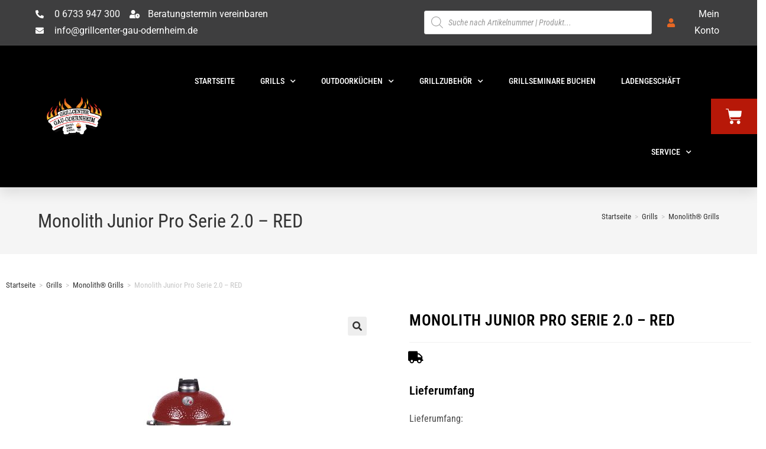

--- FILE ---
content_type: text/html; charset=UTF-8
request_url: https://grillcenter-shop.de/produkt/monolith-junior-pro-serie-2-0-red
body_size: 51591
content:
<!DOCTYPE html>
<html class="html" lang="de">
<head>
	<meta charset="UTF-8">
	<link rel="profile" href="https://gmpg.org/xfn/11">

	<title>Monolith Junior Pro Serie 2.0 &#8211; RED &#8211; Onlineshop &#8211; Grillcenter Gau-Odernheim</title>
<meta name='robots' content='max-image-preview:large' />
	<style>img:is([sizes="auto" i], [sizes^="auto," i]) { contain-intrinsic-size: 3000px 1500px }</style>
	<meta name="viewport" content="width=device-width, initial-scale=1"><script>window._wca = window._wca || [];</script>
<link rel='dns-prefetch' href='//stats.wp.com' />
<link rel="alternate" type="application/rss+xml" title="Onlineshop - Grillcenter Gau-Odernheim &raquo; Feed" href="https://grillcenter-shop.de/feed" />
<link rel="alternate" type="application/rss+xml" title="Onlineshop - Grillcenter Gau-Odernheim &raquo; Kommentar-Feed" href="https://grillcenter-shop.de/comments/feed" />
		<!-- This site uses the Google Analytics by ExactMetrics plugin v8.4.1 - Using Analytics tracking - https://www.exactmetrics.com/ -->
							<script src="//www.googletagmanager.com/gtag/js?id=G-4YTBQ6JY6W"  data-cfasync="false" data-wpfc-render="false" async></script>
			<script data-cfasync="false" data-wpfc-render="false">
				var em_version = '8.4.1';
				var em_track_user = true;
				var em_no_track_reason = '';
								var ExactMetricsDefaultLocations = {"page_location":"https:\/\/grillcenter-shop.de\/produkt\/monolith-junior-pro-serie-2-0-red\/"};
				if ( typeof ExactMetricsPrivacyGuardFilter === 'function' ) {
					var ExactMetricsLocations = (typeof ExactMetricsExcludeQuery === 'object') ? ExactMetricsPrivacyGuardFilter( ExactMetricsExcludeQuery ) : ExactMetricsPrivacyGuardFilter( ExactMetricsDefaultLocations );
				} else {
					var ExactMetricsLocations = (typeof ExactMetricsExcludeQuery === 'object') ? ExactMetricsExcludeQuery : ExactMetricsDefaultLocations;
				}

								var disableStrs = [
										'ga-disable-G-4YTBQ6JY6W',
									];

				/* Function to detect opted out users */
				function __gtagTrackerIsOptedOut() {
					for (var index = 0; index < disableStrs.length; index++) {
						if (document.cookie.indexOf(disableStrs[index] + '=true') > -1) {
							return true;
						}
					}

					return false;
				}

				/* Disable tracking if the opt-out cookie exists. */
				if (__gtagTrackerIsOptedOut()) {
					for (var index = 0; index < disableStrs.length; index++) {
						window[disableStrs[index]] = true;
					}
				}

				/* Opt-out function */
				function __gtagTrackerOptout() {
					for (var index = 0; index < disableStrs.length; index++) {
						document.cookie = disableStrs[index] + '=true; expires=Thu, 31 Dec 2099 23:59:59 UTC; path=/';
						window[disableStrs[index]] = true;
					}
				}

				if ('undefined' === typeof gaOptout) {
					function gaOptout() {
						__gtagTrackerOptout();
					}
				}
								window.dataLayer = window.dataLayer || [];

				window.ExactMetricsDualTracker = {
					helpers: {},
					trackers: {},
				};
				if (em_track_user) {
					function __gtagDataLayer() {
						dataLayer.push(arguments);
					}

					function __gtagTracker(type, name, parameters) {
						if (!parameters) {
							parameters = {};
						}

						if (parameters.send_to) {
							__gtagDataLayer.apply(null, arguments);
							return;
						}

						if (type === 'event') {
														parameters.send_to = exactmetrics_frontend.v4_id;
							var hookName = name;
							if (typeof parameters['event_category'] !== 'undefined') {
								hookName = parameters['event_category'] + ':' + name;
							}

							if (typeof ExactMetricsDualTracker.trackers[hookName] !== 'undefined') {
								ExactMetricsDualTracker.trackers[hookName](parameters);
							} else {
								__gtagDataLayer('event', name, parameters);
							}
							
						} else {
							__gtagDataLayer.apply(null, arguments);
						}
					}

					__gtagTracker('js', new Date());
					__gtagTracker('set', {
						'developer_id.dNDMyYj': true,
											});
					if ( ExactMetricsLocations.page_location ) {
						__gtagTracker('set', ExactMetricsLocations);
					}
										__gtagTracker('config', 'G-4YTBQ6JY6W', {"forceSSL":"true","link_attribution":"true"} );
															window.gtag = __gtagTracker;										(function () {
						/* https://developers.google.com/analytics/devguides/collection/analyticsjs/ */
						/* ga and __gaTracker compatibility shim. */
						var noopfn = function () {
							return null;
						};
						var newtracker = function () {
							return new Tracker();
						};
						var Tracker = function () {
							return null;
						};
						var p = Tracker.prototype;
						p.get = noopfn;
						p.set = noopfn;
						p.send = function () {
							var args = Array.prototype.slice.call(arguments);
							args.unshift('send');
							__gaTracker.apply(null, args);
						};
						var __gaTracker = function () {
							var len = arguments.length;
							if (len === 0) {
								return;
							}
							var f = arguments[len - 1];
							if (typeof f !== 'object' || f === null || typeof f.hitCallback !== 'function') {
								if ('send' === arguments[0]) {
									var hitConverted, hitObject = false, action;
									if ('event' === arguments[1]) {
										if ('undefined' !== typeof arguments[3]) {
											hitObject = {
												'eventAction': arguments[3],
												'eventCategory': arguments[2],
												'eventLabel': arguments[4],
												'value': arguments[5] ? arguments[5] : 1,
											}
										}
									}
									if ('pageview' === arguments[1]) {
										if ('undefined' !== typeof arguments[2]) {
											hitObject = {
												'eventAction': 'page_view',
												'page_path': arguments[2],
											}
										}
									}
									if (typeof arguments[2] === 'object') {
										hitObject = arguments[2];
									}
									if (typeof arguments[5] === 'object') {
										Object.assign(hitObject, arguments[5]);
									}
									if ('undefined' !== typeof arguments[1].hitType) {
										hitObject = arguments[1];
										if ('pageview' === hitObject.hitType) {
											hitObject.eventAction = 'page_view';
										}
									}
									if (hitObject) {
										action = 'timing' === arguments[1].hitType ? 'timing_complete' : hitObject.eventAction;
										hitConverted = mapArgs(hitObject);
										__gtagTracker('event', action, hitConverted);
									}
								}
								return;
							}

							function mapArgs(args) {
								var arg, hit = {};
								var gaMap = {
									'eventCategory': 'event_category',
									'eventAction': 'event_action',
									'eventLabel': 'event_label',
									'eventValue': 'event_value',
									'nonInteraction': 'non_interaction',
									'timingCategory': 'event_category',
									'timingVar': 'name',
									'timingValue': 'value',
									'timingLabel': 'event_label',
									'page': 'page_path',
									'location': 'page_location',
									'title': 'page_title',
									'referrer' : 'page_referrer',
								};
								for (arg in args) {
																		if (!(!args.hasOwnProperty(arg) || !gaMap.hasOwnProperty(arg))) {
										hit[gaMap[arg]] = args[arg];
									} else {
										hit[arg] = args[arg];
									}
								}
								return hit;
							}

							try {
								f.hitCallback();
							} catch (ex) {
							}
						};
						__gaTracker.create = newtracker;
						__gaTracker.getByName = newtracker;
						__gaTracker.getAll = function () {
							return [];
						};
						__gaTracker.remove = noopfn;
						__gaTracker.loaded = true;
						window['__gaTracker'] = __gaTracker;
					})();
									} else {
										console.log("");
					(function () {
						function __gtagTracker() {
							return null;
						}

						window['__gtagTracker'] = __gtagTracker;
						window['gtag'] = __gtagTracker;
					})();
									}
			</script>
				<!-- / Google Analytics by ExactMetrics -->
		<link rel='stylesheet' id='wp-block-library-css' href='https://grillcenter-shop.de/wp-includes/css/dist/block-library/style.min.css?ver=6.8.3' media='all' />
<style id='wp-block-library-theme-inline-css'>
.wp-block-audio :where(figcaption){color:#555;font-size:13px;text-align:center}.is-dark-theme .wp-block-audio :where(figcaption){color:#ffffffa6}.wp-block-audio{margin:0 0 1em}.wp-block-code{border:1px solid #ccc;border-radius:4px;font-family:Menlo,Consolas,monaco,monospace;padding:.8em 1em}.wp-block-embed :where(figcaption){color:#555;font-size:13px;text-align:center}.is-dark-theme .wp-block-embed :where(figcaption){color:#ffffffa6}.wp-block-embed{margin:0 0 1em}.blocks-gallery-caption{color:#555;font-size:13px;text-align:center}.is-dark-theme .blocks-gallery-caption{color:#ffffffa6}:root :where(.wp-block-image figcaption){color:#555;font-size:13px;text-align:center}.is-dark-theme :root :where(.wp-block-image figcaption){color:#ffffffa6}.wp-block-image{margin:0 0 1em}.wp-block-pullquote{border-bottom:4px solid;border-top:4px solid;color:currentColor;margin-bottom:1.75em}.wp-block-pullquote cite,.wp-block-pullquote footer,.wp-block-pullquote__citation{color:currentColor;font-size:.8125em;font-style:normal;text-transform:uppercase}.wp-block-quote{border-left:.25em solid;margin:0 0 1.75em;padding-left:1em}.wp-block-quote cite,.wp-block-quote footer{color:currentColor;font-size:.8125em;font-style:normal;position:relative}.wp-block-quote:where(.has-text-align-right){border-left:none;border-right:.25em solid;padding-left:0;padding-right:1em}.wp-block-quote:where(.has-text-align-center){border:none;padding-left:0}.wp-block-quote.is-large,.wp-block-quote.is-style-large,.wp-block-quote:where(.is-style-plain){border:none}.wp-block-search .wp-block-search__label{font-weight:700}.wp-block-search__button{border:1px solid #ccc;padding:.375em .625em}:where(.wp-block-group.has-background){padding:1.25em 2.375em}.wp-block-separator.has-css-opacity{opacity:.4}.wp-block-separator{border:none;border-bottom:2px solid;margin-left:auto;margin-right:auto}.wp-block-separator.has-alpha-channel-opacity{opacity:1}.wp-block-separator:not(.is-style-wide):not(.is-style-dots){width:100px}.wp-block-separator.has-background:not(.is-style-dots){border-bottom:none;height:1px}.wp-block-separator.has-background:not(.is-style-wide):not(.is-style-dots){height:2px}.wp-block-table{margin:0 0 1em}.wp-block-table td,.wp-block-table th{word-break:normal}.wp-block-table :where(figcaption){color:#555;font-size:13px;text-align:center}.is-dark-theme .wp-block-table :where(figcaption){color:#ffffffa6}.wp-block-video :where(figcaption){color:#555;font-size:13px;text-align:center}.is-dark-theme .wp-block-video :where(figcaption){color:#ffffffa6}.wp-block-video{margin:0 0 1em}:root :where(.wp-block-template-part.has-background){margin-bottom:0;margin-top:0;padding:1.25em 2.375em}
</style>
<style id='classic-theme-styles-inline-css'>
/*! This file is auto-generated */
.wp-block-button__link{color:#fff;background-color:#32373c;border-radius:9999px;box-shadow:none;text-decoration:none;padding:calc(.667em + 2px) calc(1.333em + 2px);font-size:1.125em}.wp-block-file__button{background:#32373c;color:#fff;text-decoration:none}
</style>
<link rel='stylesheet' id='mediaelement-css' href='https://grillcenter-shop.de/wp-includes/js/mediaelement/mediaelementplayer-legacy.min.css?ver=4.2.17' media='all' />
<link rel='stylesheet' id='wp-mediaelement-css' href='https://grillcenter-shop.de/wp-includes/js/mediaelement/wp-mediaelement.min.css?ver=6.8.3' media='all' />
<style id='jetpack-sharing-buttons-style-inline-css'>
.jetpack-sharing-buttons__services-list{display:flex;flex-direction:row;flex-wrap:wrap;gap:0;list-style-type:none;margin:5px;padding:0}.jetpack-sharing-buttons__services-list.has-small-icon-size{font-size:12px}.jetpack-sharing-buttons__services-list.has-normal-icon-size{font-size:16px}.jetpack-sharing-buttons__services-list.has-large-icon-size{font-size:24px}.jetpack-sharing-buttons__services-list.has-huge-icon-size{font-size:36px}@media print{.jetpack-sharing-buttons__services-list{display:none!important}}.editor-styles-wrapper .wp-block-jetpack-sharing-buttons{gap:0;padding-inline-start:0}ul.jetpack-sharing-buttons__services-list.has-background{padding:1.25em 2.375em}
</style>
<style id='global-styles-inline-css'>
:root{--wp--preset--aspect-ratio--square: 1;--wp--preset--aspect-ratio--4-3: 4/3;--wp--preset--aspect-ratio--3-4: 3/4;--wp--preset--aspect-ratio--3-2: 3/2;--wp--preset--aspect-ratio--2-3: 2/3;--wp--preset--aspect-ratio--16-9: 16/9;--wp--preset--aspect-ratio--9-16: 9/16;--wp--preset--color--black: #000000;--wp--preset--color--cyan-bluish-gray: #abb8c3;--wp--preset--color--white: #ffffff;--wp--preset--color--pale-pink: #f78da7;--wp--preset--color--vivid-red: #cf2e2e;--wp--preset--color--luminous-vivid-orange: #ff6900;--wp--preset--color--luminous-vivid-amber: #fcb900;--wp--preset--color--light-green-cyan: #7bdcb5;--wp--preset--color--vivid-green-cyan: #00d084;--wp--preset--color--pale-cyan-blue: #8ed1fc;--wp--preset--color--vivid-cyan-blue: #0693e3;--wp--preset--color--vivid-purple: #9b51e0;--wp--preset--gradient--vivid-cyan-blue-to-vivid-purple: linear-gradient(135deg,rgba(6,147,227,1) 0%,rgb(155,81,224) 100%);--wp--preset--gradient--light-green-cyan-to-vivid-green-cyan: linear-gradient(135deg,rgb(122,220,180) 0%,rgb(0,208,130) 100%);--wp--preset--gradient--luminous-vivid-amber-to-luminous-vivid-orange: linear-gradient(135deg,rgba(252,185,0,1) 0%,rgba(255,105,0,1) 100%);--wp--preset--gradient--luminous-vivid-orange-to-vivid-red: linear-gradient(135deg,rgba(255,105,0,1) 0%,rgb(207,46,46) 100%);--wp--preset--gradient--very-light-gray-to-cyan-bluish-gray: linear-gradient(135deg,rgb(238,238,238) 0%,rgb(169,184,195) 100%);--wp--preset--gradient--cool-to-warm-spectrum: linear-gradient(135deg,rgb(74,234,220) 0%,rgb(151,120,209) 20%,rgb(207,42,186) 40%,rgb(238,44,130) 60%,rgb(251,105,98) 80%,rgb(254,248,76) 100%);--wp--preset--gradient--blush-light-purple: linear-gradient(135deg,rgb(255,206,236) 0%,rgb(152,150,240) 100%);--wp--preset--gradient--blush-bordeaux: linear-gradient(135deg,rgb(254,205,165) 0%,rgb(254,45,45) 50%,rgb(107,0,62) 100%);--wp--preset--gradient--luminous-dusk: linear-gradient(135deg,rgb(255,203,112) 0%,rgb(199,81,192) 50%,rgb(65,88,208) 100%);--wp--preset--gradient--pale-ocean: linear-gradient(135deg,rgb(255,245,203) 0%,rgb(182,227,212) 50%,rgb(51,167,181) 100%);--wp--preset--gradient--electric-grass: linear-gradient(135deg,rgb(202,248,128) 0%,rgb(113,206,126) 100%);--wp--preset--gradient--midnight: linear-gradient(135deg,rgb(2,3,129) 0%,rgb(40,116,252) 100%);--wp--preset--font-size--small: 13px;--wp--preset--font-size--medium: 20px;--wp--preset--font-size--large: 36px;--wp--preset--font-size--x-large: 42px;--wp--preset--spacing--20: 0.44rem;--wp--preset--spacing--30: 0.67rem;--wp--preset--spacing--40: 1rem;--wp--preset--spacing--50: 1.5rem;--wp--preset--spacing--60: 2.25rem;--wp--preset--spacing--70: 3.38rem;--wp--preset--spacing--80: 5.06rem;--wp--preset--shadow--natural: 6px 6px 9px rgba(0, 0, 0, 0.2);--wp--preset--shadow--deep: 12px 12px 50px rgba(0, 0, 0, 0.4);--wp--preset--shadow--sharp: 6px 6px 0px rgba(0, 0, 0, 0.2);--wp--preset--shadow--outlined: 6px 6px 0px -3px rgba(255, 255, 255, 1), 6px 6px rgba(0, 0, 0, 1);--wp--preset--shadow--crisp: 6px 6px 0px rgba(0, 0, 0, 1);}:where(.is-layout-flex){gap: 0.5em;}:where(.is-layout-grid){gap: 0.5em;}body .is-layout-flex{display: flex;}.is-layout-flex{flex-wrap: wrap;align-items: center;}.is-layout-flex > :is(*, div){margin: 0;}body .is-layout-grid{display: grid;}.is-layout-grid > :is(*, div){margin: 0;}:where(.wp-block-columns.is-layout-flex){gap: 2em;}:where(.wp-block-columns.is-layout-grid){gap: 2em;}:where(.wp-block-post-template.is-layout-flex){gap: 1.25em;}:where(.wp-block-post-template.is-layout-grid){gap: 1.25em;}.has-black-color{color: var(--wp--preset--color--black) !important;}.has-cyan-bluish-gray-color{color: var(--wp--preset--color--cyan-bluish-gray) !important;}.has-white-color{color: var(--wp--preset--color--white) !important;}.has-pale-pink-color{color: var(--wp--preset--color--pale-pink) !important;}.has-vivid-red-color{color: var(--wp--preset--color--vivid-red) !important;}.has-luminous-vivid-orange-color{color: var(--wp--preset--color--luminous-vivid-orange) !important;}.has-luminous-vivid-amber-color{color: var(--wp--preset--color--luminous-vivid-amber) !important;}.has-light-green-cyan-color{color: var(--wp--preset--color--light-green-cyan) !important;}.has-vivid-green-cyan-color{color: var(--wp--preset--color--vivid-green-cyan) !important;}.has-pale-cyan-blue-color{color: var(--wp--preset--color--pale-cyan-blue) !important;}.has-vivid-cyan-blue-color{color: var(--wp--preset--color--vivid-cyan-blue) !important;}.has-vivid-purple-color{color: var(--wp--preset--color--vivid-purple) !important;}.has-black-background-color{background-color: var(--wp--preset--color--black) !important;}.has-cyan-bluish-gray-background-color{background-color: var(--wp--preset--color--cyan-bluish-gray) !important;}.has-white-background-color{background-color: var(--wp--preset--color--white) !important;}.has-pale-pink-background-color{background-color: var(--wp--preset--color--pale-pink) !important;}.has-vivid-red-background-color{background-color: var(--wp--preset--color--vivid-red) !important;}.has-luminous-vivid-orange-background-color{background-color: var(--wp--preset--color--luminous-vivid-orange) !important;}.has-luminous-vivid-amber-background-color{background-color: var(--wp--preset--color--luminous-vivid-amber) !important;}.has-light-green-cyan-background-color{background-color: var(--wp--preset--color--light-green-cyan) !important;}.has-vivid-green-cyan-background-color{background-color: var(--wp--preset--color--vivid-green-cyan) !important;}.has-pale-cyan-blue-background-color{background-color: var(--wp--preset--color--pale-cyan-blue) !important;}.has-vivid-cyan-blue-background-color{background-color: var(--wp--preset--color--vivid-cyan-blue) !important;}.has-vivid-purple-background-color{background-color: var(--wp--preset--color--vivid-purple) !important;}.has-black-border-color{border-color: var(--wp--preset--color--black) !important;}.has-cyan-bluish-gray-border-color{border-color: var(--wp--preset--color--cyan-bluish-gray) !important;}.has-white-border-color{border-color: var(--wp--preset--color--white) !important;}.has-pale-pink-border-color{border-color: var(--wp--preset--color--pale-pink) !important;}.has-vivid-red-border-color{border-color: var(--wp--preset--color--vivid-red) !important;}.has-luminous-vivid-orange-border-color{border-color: var(--wp--preset--color--luminous-vivid-orange) !important;}.has-luminous-vivid-amber-border-color{border-color: var(--wp--preset--color--luminous-vivid-amber) !important;}.has-light-green-cyan-border-color{border-color: var(--wp--preset--color--light-green-cyan) !important;}.has-vivid-green-cyan-border-color{border-color: var(--wp--preset--color--vivid-green-cyan) !important;}.has-pale-cyan-blue-border-color{border-color: var(--wp--preset--color--pale-cyan-blue) !important;}.has-vivid-cyan-blue-border-color{border-color: var(--wp--preset--color--vivid-cyan-blue) !important;}.has-vivid-purple-border-color{border-color: var(--wp--preset--color--vivid-purple) !important;}.has-vivid-cyan-blue-to-vivid-purple-gradient-background{background: var(--wp--preset--gradient--vivid-cyan-blue-to-vivid-purple) !important;}.has-light-green-cyan-to-vivid-green-cyan-gradient-background{background: var(--wp--preset--gradient--light-green-cyan-to-vivid-green-cyan) !important;}.has-luminous-vivid-amber-to-luminous-vivid-orange-gradient-background{background: var(--wp--preset--gradient--luminous-vivid-amber-to-luminous-vivid-orange) !important;}.has-luminous-vivid-orange-to-vivid-red-gradient-background{background: var(--wp--preset--gradient--luminous-vivid-orange-to-vivid-red) !important;}.has-very-light-gray-to-cyan-bluish-gray-gradient-background{background: var(--wp--preset--gradient--very-light-gray-to-cyan-bluish-gray) !important;}.has-cool-to-warm-spectrum-gradient-background{background: var(--wp--preset--gradient--cool-to-warm-spectrum) !important;}.has-blush-light-purple-gradient-background{background: var(--wp--preset--gradient--blush-light-purple) !important;}.has-blush-bordeaux-gradient-background{background: var(--wp--preset--gradient--blush-bordeaux) !important;}.has-luminous-dusk-gradient-background{background: var(--wp--preset--gradient--luminous-dusk) !important;}.has-pale-ocean-gradient-background{background: var(--wp--preset--gradient--pale-ocean) !important;}.has-electric-grass-gradient-background{background: var(--wp--preset--gradient--electric-grass) !important;}.has-midnight-gradient-background{background: var(--wp--preset--gradient--midnight) !important;}.has-small-font-size{font-size: var(--wp--preset--font-size--small) !important;}.has-medium-font-size{font-size: var(--wp--preset--font-size--medium) !important;}.has-large-font-size{font-size: var(--wp--preset--font-size--large) !important;}.has-x-large-font-size{font-size: var(--wp--preset--font-size--x-large) !important;}
:where(.wp-block-post-template.is-layout-flex){gap: 1.25em;}:where(.wp-block-post-template.is-layout-grid){gap: 1.25em;}
:where(.wp-block-columns.is-layout-flex){gap: 2em;}:where(.wp-block-columns.is-layout-grid){gap: 2em;}
:root :where(.wp-block-pullquote){font-size: 1.5em;line-height: 1.6;}
</style>
<link rel='stylesheet' id='photoswipe-css' href='https://grillcenter-shop.de/wp-content/plugins/woocommerce/assets/css/photoswipe/photoswipe.min.css?ver=9.8.6' media='all' />
<link rel='stylesheet' id='photoswipe-default-skin-css' href='https://grillcenter-shop.de/wp-content/plugins/woocommerce/assets/css/photoswipe/default-skin/default-skin.min.css?ver=9.8.6' media='all' />
<style id='woocommerce-inline-inline-css'>
.woocommerce form .form-row .required { visibility: visible; }
</style>
<link rel='stylesheet' id='wt-woocommerce-related-products-css' href='https://grillcenter-shop.de/wp-content/plugins/wt-woocommerce-related-products/public/css/custom-related-products-public.css?ver=1.5.5' media='all' />
<link rel='stylesheet' id='carousel-css-css' href='https://grillcenter-shop.de/wp-content/plugins/wt-woocommerce-related-products/public/css/owl.carousel.min.css?ver=1.5.5' media='all' />
<link rel='stylesheet' id='carousel-theme-css-css' href='https://grillcenter-shop.de/wp-content/plugins/wt-woocommerce-related-products/public/css/owl.theme.default.min.css?ver=1.5.5' media='all' />
<link rel='stylesheet' id='brands-styles-css' href='https://grillcenter-shop.de/wp-content/plugins/woocommerce/assets/css/brands.css?ver=9.8.6' media='all' />
<link rel='stylesheet' id='dgwt-wcas-style-css' href='https://grillcenter-shop.de/wp-content/plugins/ajax-search-for-woocommerce/assets/css/style.min.css?ver=1.30.0' media='all' />
<link rel='stylesheet' id='oceanwp-style-css' href='https://grillcenter-shop.de/wp-content/themes/oceanwp/assets/css/style.min.css?ver=1.0' media='all' />
<style id='oceanwp-style-inline-css'>
body div.wpforms-container-full .wpforms-form input[type=submit]:hover,
			body div.wpforms-container-full .wpforms-form input[type=submit]:active,
			body div.wpforms-container-full .wpforms-form button[type=submit]:hover,
			body div.wpforms-container-full .wpforms-form button[type=submit]:active,
			body div.wpforms-container-full .wpforms-form .wpforms-page-button:hover,
			body div.wpforms-container-full .wpforms-form .wpforms-page-button:active,
			body .wp-core-ui div.wpforms-container-full .wpforms-form input[type=submit]:hover,
			body .wp-core-ui div.wpforms-container-full .wpforms-form input[type=submit]:active,
			body .wp-core-ui div.wpforms-container-full .wpforms-form button[type=submit]:hover,
			body .wp-core-ui div.wpforms-container-full .wpforms-form button[type=submit]:active,
			body .wp-core-ui div.wpforms-container-full .wpforms-form .wpforms-page-button:hover,
			body .wp-core-ui div.wpforms-container-full .wpforms-form .wpforms-page-button:active {
					background: linear-gradient(0deg, rgba(0, 0, 0, 0.2), rgba(0, 0, 0, 0.2)), var(--wpforms-button-background-color-alt, var(--wpforms-button-background-color)) !important;
			}
</style>
<link rel='stylesheet' id='child-style-css' href='https://grillcenter-shop.de/wp-content/themes/oceanwp-child-theme-master/style.css?ver=6.8.3' media='all' />
<link rel='stylesheet' id='oceanwp-woo-mini-cart-css' href='https://grillcenter-shop.de/wp-content/themes/oceanwp/assets/css/woo/woo-mini-cart.min.css?ver=6.8.3' media='all' />
<link rel='stylesheet' id='font-awesome-css' href='https://grillcenter-shop.de/wp-content/themes/oceanwp/assets/fonts/fontawesome/css/all.min.css?ver=6.7.2' media='all' />
<link rel='stylesheet' id='simple-line-icons-css' href='https://grillcenter-shop.de/wp-content/themes/oceanwp/assets/css/third/simple-line-icons.min.css?ver=2.4.0' media='all' />
<link rel='stylesheet' id='oceanwp-google-font-roboto-condensed-css' href='https://grillcenter-shop.de/wp-content/uploads/fonts/c208262f712a433c825759f7a02ac848/font.css?v=1745585306' media='all' />
<link rel='stylesheet' id='elementor-frontend-css' href='https://grillcenter-shop.de/wp-content/uploads/elementor/css/custom-frontend.min.css?ver=1745768419' media='all' />
<style id='elementor-frontend-inline-css'>

				.elementor-widget-woocommerce-checkout-page .woocommerce table.woocommerce-checkout-review-order-table {
				    margin: var(--sections-margin, 24px 0 24px 0);
				    padding: var(--sections-padding, 16px 16px);
				}
				.elementor-widget-woocommerce-checkout-page .woocommerce table.woocommerce-checkout-review-order-table .cart_item td.product-name {
				    padding-right: 20px;
				}
				.elementor-widget-woocommerce-checkout-page .woocommerce .woocommerce-checkout #payment {
					border: none;
					padding: 0;
				}
				.elementor-widget-woocommerce-checkout-page .woocommerce .e-checkout__order_review-2 {
					background: var(--sections-background-color, #ffffff);
				    border-radius: var(--sections-border-radius, 3px);
				    padding: var(--sections-padding, 16px 30px);
				    margin: var(--sections-margin, 0 0 24px 0);
				    border-style: var(--sections-border-type, solid);
				    border-color: var(--sections-border-color, #D5D8DC);
				    border-width: 1px;
				    display: block;
				}
				.elementor-widget-woocommerce-checkout-page .woocommerce-checkout .place-order {
					display: -webkit-box;
					display: -ms-flexbox;
					display: flex;
					-webkit-box-orient: vertical;
					-webkit-box-direction: normal;
					-ms-flex-direction: column;
					flex-direction: column;
					-ms-flex-wrap: wrap;
					flex-wrap: wrap;
					padding: 0;
					margin-bottom: 0;
					margin-top: 1em;
					-webkit-box-align: var(--place-order-title-alignment, stretch);
					-ms-flex-align: var(--place-order-title-alignment, stretch);
					align-items: var(--place-order-title-alignment, stretch); 
				}
				.elementor-widget-woocommerce-checkout-page .woocommerce-checkout #place_order {
					background-color: #5bc0de;
					width: var(--purchase-button-width, auto);
					float: none;
					color: var(--purchase-button-normal-text-color, #ffffff);
					min-height: auto;
					padding: var(--purchase-button-padding, 1em 1em);
					border-radius: var(--purchase-button-border-radius, 3px); 
		        }
		        .elementor-widget-woocommerce-checkout-page .woocommerce-checkout #place_order:hover {
					background-color: #5bc0de;
					color: var(--purchase-button-hover-text-color, #ffffff);
					border-color: var(--purchase-button-hover-border-color, #5bc0de);
					-webkit-transition-duration: var(--purchase-button-hover-transition-duration, 0.3s);
					-o-transition-duration: var(--purchase-button-hover-transition-duration, 0.3s);
					transition-duration: var(--purchase-button-hover-transition-duration, 0.3s); 
                }
			
</style>
<link rel='stylesheet' id='widget-icon-list-css' href='https://grillcenter-shop.de/wp-content/uploads/elementor/css/custom-widget-icon-list.min.css?ver=1745768419' media='all' />
<link rel='stylesheet' id='widget-image-css' href='https://grillcenter-shop.de/wp-content/plugins/elementor/assets/css/widget-image.min.css?ver=3.28.4' media='all' />
<link rel='stylesheet' id='widget-nav-menu-css' href='https://grillcenter-shop.de/wp-content/uploads/elementor/css/custom-pro-widget-nav-menu.min.css?ver=1745768419' media='all' />
<link rel='stylesheet' id='widget-woocommerce-menu-cart-css' href='https://grillcenter-shop.de/wp-content/uploads/elementor/css/custom-pro-widget-woocommerce-menu-cart.min.css?ver=1745768419' media='all' />
<link rel='stylesheet' id='widget-heading-css' href='https://grillcenter-shop.de/wp-content/plugins/elementor/assets/css/widget-heading.min.css?ver=3.28.4' media='all' />
<link rel='stylesheet' id='widget-woocommerce-product-images-css' href='https://grillcenter-shop.de/wp-content/plugins/elementor-pro/assets/css/widget-woocommerce-product-images.min.css?ver=3.28.3' media='all' />
<link rel='stylesheet' id='widget-woocommerce-product-price-css' href='https://grillcenter-shop.de/wp-content/plugins/elementor-pro/assets/css/widget-woocommerce-product-price.min.css?ver=3.28.3' media='all' />
<link rel='stylesheet' id='widget-woocommerce-product-add-to-cart-css' href='https://grillcenter-shop.de/wp-content/uploads/elementor/css/custom-pro-widget-woocommerce-product-add-to-cart.min.css?ver=1745768419' media='all' />
<link rel='stylesheet' id='widget-woocommerce-product-meta-css' href='https://grillcenter-shop.de/wp-content/plugins/elementor-pro/assets/css/widget-woocommerce-product-meta.min.css?ver=3.28.3' media='all' />
<link rel='stylesheet' id='widget-woocommerce-product-data-tabs-css' href='https://grillcenter-shop.de/wp-content/plugins/elementor-pro/assets/css/widget-woocommerce-product-data-tabs.min.css?ver=3.28.3' media='all' />
<link rel='stylesheet' id='widget-woocommerce-products-css' href='https://grillcenter-shop.de/wp-content/plugins/elementor-pro/assets/css/widget-woocommerce-products.min.css?ver=3.28.3' media='all' />
<link rel='stylesheet' id='elementor-icons-css' href='https://grillcenter-shop.de/wp-content/plugins/elementor/assets/lib/eicons/css/elementor-icons.min.css?ver=5.36.0' media='all' />
<link rel='stylesheet' id='elementor-post-34-css' href='https://grillcenter-shop.de/wp-content/uploads/elementor/css/post-34.css?ver=1745768419' media='all' />
<link rel='stylesheet' id='elementor-post-126-css' href='https://grillcenter-shop.de/wp-content/uploads/elementor/css/post-126.css?ver=1745768420' media='all' />
<link rel='stylesheet' id='elementor-post-176-css' href='https://grillcenter-shop.de/wp-content/uploads/elementor/css/post-176.css?ver=1745768420' media='all' />
<link rel='stylesheet' id='elementor-post-108-css' href='https://grillcenter-shop.de/wp-content/uploads/elementor/css/post-108.css?ver=1745768558' media='all' />
<link rel='stylesheet' id='borlabs-cookie-css' href='https://grillcenter-shop.de/wp-content/cache/borlabs-cookie/borlabs-cookie_1_de.css?ver=2.2.67-16' media='all' />
<link rel='stylesheet' id='badge-style-css' href='https://grillcenter-shop.de/wp-content/plugins/authorizedby/assets/css/style.css?ver=1.0.0' media='all' />
<link rel='stylesheet' id='stripe_styles-css' href='https://grillcenter-shop.de/wp-content/plugins/woocommerce-gateway-stripe/assets/css/stripe-styles.css?ver=8.4.0' media='all' />
<link rel='stylesheet' id='woocommerce-gzd-layout-css' href='https://grillcenter-shop.de/wp-content/plugins/woocommerce-germanized/build/static/layout-styles.css?ver=3.19.9' media='all' />
<style id='woocommerce-gzd-layout-inline-css'>
.woocommerce-checkout .shop_table { background-color: #eeeeee; } .product p.deposit-packaging-type { font-size: 1.25em !important; } p.woocommerce-shipping-destination { display: none; }
                .wc-gzd-nutri-score-value-a {
                    background: url(https://grillcenter-shop.de/wp-content/plugins/woocommerce-germanized/assets/images/nutri-score-a.svg) no-repeat;
                }
                .wc-gzd-nutri-score-value-b {
                    background: url(https://grillcenter-shop.de/wp-content/plugins/woocommerce-germanized/assets/images/nutri-score-b.svg) no-repeat;
                }
                .wc-gzd-nutri-score-value-c {
                    background: url(https://grillcenter-shop.de/wp-content/plugins/woocommerce-germanized/assets/images/nutri-score-c.svg) no-repeat;
                }
                .wc-gzd-nutri-score-value-d {
                    background: url(https://grillcenter-shop.de/wp-content/plugins/woocommerce-germanized/assets/images/nutri-score-d.svg) no-repeat;
                }
                .wc-gzd-nutri-score-value-e {
                    background: url(https://grillcenter-shop.de/wp-content/plugins/woocommerce-germanized/assets/images/nutri-score-e.svg) no-repeat;
                }
            
</style>
<link rel='stylesheet' id='oceanwp-woocommerce-css' href='https://grillcenter-shop.de/wp-content/themes/oceanwp/assets/css/woo/woocommerce.min.css?ver=6.8.3' media='all' />
<link rel='stylesheet' id='oceanwp-woo-star-font-css' href='https://grillcenter-shop.de/wp-content/themes/oceanwp/assets/css/woo/woo-star-font.min.css?ver=6.8.3' media='all' />
<link rel='stylesheet' id='oceanwp-woo-quick-view-css' href='https://grillcenter-shop.de/wp-content/themes/oceanwp/assets/css/woo/woo-quick-view.min.css?ver=6.8.3' media='all' />
<link rel='stylesheet' id='oceanwp-woo-floating-bar-css' href='https://grillcenter-shop.de/wp-content/themes/oceanwp/assets/css/woo/woo-floating-bar.min.css?ver=6.8.3' media='all' />
<link rel='stylesheet' id='oe-widgets-style-css' href='https://grillcenter-shop.de/wp-content/plugins/ocean-extra/assets/css/widgets.css?ver=6.8.3' media='all' />
<link rel='stylesheet' id='elementor-gf-local-roboto-css' href='https://grillcenter-shop.de/wp-content/uploads/elementor/google-fonts/css/roboto.css?ver=1745768356' media='all' />
<link rel='stylesheet' id='elementor-gf-local-robotoslab-css' href='https://grillcenter-shop.de/wp-content/uploads/elementor/google-fonts/css/robotoslab.css?ver=1745768374' media='all' />
<link rel='stylesheet' id='elementor-gf-local-robotocondensed-css' href='https://grillcenter-shop.de/wp-content/uploads/elementor/google-fonts/css/robotocondensed.css?ver=1745768408' media='all' />
<link rel='stylesheet' id='elementor-icons-shared-0-css' href='https://grillcenter-shop.de/wp-content/plugins/elementor/assets/lib/font-awesome/css/fontawesome.min.css?ver=5.15.3' media='all' />
<link rel='stylesheet' id='elementor-icons-fa-solid-css' href='https://grillcenter-shop.de/wp-content/plugins/elementor/assets/lib/font-awesome/css/solid.min.css?ver=5.15.3' media='all' />
<link rel='stylesheet' id='wc-gzdp-theme-oceanwp-css' href='https://grillcenter-shop.de/wp-content/plugins/woocommerce-germanized-pro/build/static/wc-gzdp-theme-oceanwp-styles.css?ver=4.2.4' media='all' />
<script type="text/template" id="tmpl-variation-template">
	<div class="woocommerce-variation-description">{{{ data.variation.variation_description }}}</div>
	<div class="woocommerce-variation-price">{{{ data.variation.price_html }}}</div>
	<div class="woocommerce-variation-availability">{{{ data.variation.availability_html }}}</div>
</script>
<script type="text/template" id="tmpl-unavailable-variation-template">
	<p role="alert">Dieses Produkt ist leider nicht verfügbar. Bitte wähle eine andere Kombination.</p>
</script>
<script src="https://grillcenter-shop.de/wp-content/plugins/google-analytics-dashboard-for-wp/assets/js/frontend-gtag.min.js?ver=8.4.1" id="exactmetrics-frontend-script-js" async data-wp-strategy="async"></script>
<script data-cfasync="false" data-wpfc-render="false" id='exactmetrics-frontend-script-js-extra'>var exactmetrics_frontend = {"js_events_tracking":"true","download_extensions":"doc,pdf,ppt,zip,xls,docx,pptx,xlsx","inbound_paths":"[{\"path\":\"\\\/go\\\/\",\"label\":\"affiliate\"},{\"path\":\"\\\/recommend\\\/\",\"label\":\"affiliate\"}]","home_url":"https:\/\/grillcenter-shop.de","hash_tracking":"false","v4_id":"G-4YTBQ6JY6W"};</script>
<script src="https://grillcenter-shop.de/wp-includes/js/jquery/jquery.min.js?ver=3.7.1" id="jquery-core-js"></script>
<script src="https://grillcenter-shop.de/wp-includes/js/jquery/jquery-migrate.min.js?ver=3.4.1" id="jquery-migrate-js"></script>
<script src="https://grillcenter-shop.de/wp-content/plugins/woocommerce/assets/js/jquery-blockui/jquery.blockUI.min.js?ver=2.7.0-wc.9.8.6" id="jquery-blockui-js" defer data-wp-strategy="defer"></script>
<script id="wc-add-to-cart-js-extra">
var wc_add_to_cart_params = {"ajax_url":"\/wp-admin\/admin-ajax.php","wc_ajax_url":"\/?wc-ajax=%%endpoint%%","i18n_view_cart":"Warenkorb anzeigen","cart_url":"https:\/\/grillcenter-shop.de\/warenkorb","is_cart":"","cart_redirect_after_add":"no"};
</script>
<script src="https://grillcenter-shop.de/wp-content/plugins/woocommerce/assets/js/frontend/add-to-cart.min.js?ver=9.8.6" id="wc-add-to-cart-js" defer data-wp-strategy="defer"></script>
<script src="https://grillcenter-shop.de/wp-content/plugins/woocommerce/assets/js/zoom/jquery.zoom.min.js?ver=1.7.21-wc.9.8.6" id="zoom-js" defer data-wp-strategy="defer"></script>
<script src="https://grillcenter-shop.de/wp-content/plugins/woocommerce/assets/js/flexslider/jquery.flexslider.min.js?ver=2.7.2-wc.9.8.6" id="flexslider-js" defer data-wp-strategy="defer"></script>
<script src="https://grillcenter-shop.de/wp-content/plugins/woocommerce/assets/js/photoswipe/photoswipe.min.js?ver=4.1.1-wc.9.8.6" id="photoswipe-js" defer data-wp-strategy="defer"></script>
<script src="https://grillcenter-shop.de/wp-content/plugins/woocommerce/assets/js/photoswipe/photoswipe-ui-default.min.js?ver=4.1.1-wc.9.8.6" id="photoswipe-ui-default-js" defer data-wp-strategy="defer"></script>
<script id="wc-single-product-js-extra">
var wc_single_product_params = {"i18n_required_rating_text":"Bitte w\u00e4hle eine Bewertung","i18n_rating_options":["1 von 5\u00a0Sternen","2 von 5\u00a0Sternen","3 von 5\u00a0Sternen","4 von 5\u00a0Sternen","5 von 5\u00a0Sternen"],"i18n_product_gallery_trigger_text":"Bildergalerie im Vollbildmodus anzeigen","review_rating_required":"yes","flexslider":{"rtl":false,"animation":"slide","smoothHeight":true,"directionNav":false,"controlNav":"thumbnails","slideshow":false,"animationSpeed":500,"animationLoop":false,"allowOneSlide":false},"zoom_enabled":"1","zoom_options":[],"photoswipe_enabled":"1","photoswipe_options":{"shareEl":false,"closeOnScroll":false,"history":false,"hideAnimationDuration":0,"showAnimationDuration":0},"flexslider_enabled":"1"};
</script>
<script src="https://grillcenter-shop.de/wp-content/plugins/woocommerce/assets/js/frontend/single-product.min.js?ver=9.8.6" id="wc-single-product-js" defer data-wp-strategy="defer"></script>
<script src="https://grillcenter-shop.de/wp-content/plugins/woocommerce/assets/js/js-cookie/js.cookie.min.js?ver=2.1.4-wc.9.8.6" id="js-cookie-js" defer data-wp-strategy="defer"></script>
<script id="woocommerce-js-extra">
var woocommerce_params = {"ajax_url":"\/wp-admin\/admin-ajax.php","wc_ajax_url":"\/?wc-ajax=%%endpoint%%","i18n_password_show":"Passwort anzeigen","i18n_password_hide":"Passwort verbergen"};
</script>
<script src="https://grillcenter-shop.de/wp-content/plugins/woocommerce/assets/js/frontend/woocommerce.min.js?ver=9.8.6" id="woocommerce-js" defer data-wp-strategy="defer"></script>
<script src="https://grillcenter-shop.de/wp-content/plugins/wt-woocommerce-related-products/public/js/wt_owl_carousel.js?ver=1.5.5" id="wt-owl-js-js"></script>
<script src="https://stats.wp.com/s-202606.js" id="woocommerce-analytics-js" defer data-wp-strategy="defer"></script>
<script id="woocommerce-tokenization-form-js-extra">
var wc_tokenization_form_params = {"is_registration_required":"","is_logged_in":""};
</script>
<script src="https://grillcenter-shop.de/wp-content/plugins/woocommerce/assets/js/frontend/tokenization-form.min.js?ver=9.8.6" id="woocommerce-tokenization-form-js"></script>
<script id="wc-gzd-unit-price-observer-queue-js-extra">
var wc_gzd_unit_price_observer_queue_params = {"ajax_url":"\/wp-admin\/admin-ajax.php","wc_ajax_url":"\/?wc-ajax=%%endpoint%%","refresh_unit_price_nonce":"a3b275db42"};
</script>
<script src="https://grillcenter-shop.de/wp-content/plugins/woocommerce-germanized/build/static/unit-price-observer-queue.js?ver=3.19.9" id="wc-gzd-unit-price-observer-queue-js" defer data-wp-strategy="defer"></script>
<script src="https://grillcenter-shop.de/wp-content/plugins/woocommerce/assets/js/accounting/accounting.min.js?ver=0.4.2" id="accounting-js"></script>
<script src="https://grillcenter-shop.de/wp-includes/js/underscore.min.js?ver=1.13.7" id="underscore-js"></script>
<script id="wp-util-js-extra">
var _wpUtilSettings = {"ajax":{"url":"\/wp-admin\/admin-ajax.php"}};
</script>
<script src="https://grillcenter-shop.de/wp-includes/js/wp-util.min.js?ver=6.8.3" id="wp-util-js"></script>
<script id="wc-add-to-cart-variation-js-extra">
var wc_add_to_cart_variation_params = {"wc_ajax_url":"\/?wc-ajax=%%endpoint%%","i18n_no_matching_variations_text":"Es entsprechen leider keine Produkte deiner Auswahl. Bitte w\u00e4hle eine andere Kombination.","i18n_make_a_selection_text":"Bitte w\u00e4hle die Produktoptionen, bevor du den Artikel in den Warenkorb legst.","i18n_unavailable_text":"Dieses Produkt ist leider nicht verf\u00fcgbar. Bitte w\u00e4hle eine andere Kombination.","i18n_reset_alert_text":"Deine Auswahl wurde zur\u00fcckgesetzt. Bitte w\u00e4hle Produktoptionen aus, bevor du den Artikel in den Warenkorb legst."};
</script>
<script src="https://grillcenter-shop.de/wp-content/plugins/woocommerce/assets/js/frontend/add-to-cart-variation.min.js?ver=9.8.6" id="wc-add-to-cart-variation-js" defer data-wp-strategy="defer"></script>
<script id="wc-gzd-add-to-cart-variation-js-extra">
var wc_gzd_add_to_cart_variation_params = {"wrapper":".product","price_selector":"p.price","replace_price":"1"};
</script>
<script src="https://grillcenter-shop.de/wp-content/plugins/woocommerce-germanized/build/static/add-to-cart-variation.js?ver=3.19.9" id="wc-gzd-add-to-cart-variation-js" defer data-wp-strategy="defer"></script>
<script id="wc-gzd-unit-price-observer-js-extra">
var wc_gzd_unit_price_observer_params = {"wrapper":".product","price_selector":{"p.price":{"is_total_price":false,"is_primary_selector":true,"quantity_selector":""}},"replace_price":"1","product_id":"9373","price_decimal_sep":",","price_thousand_sep":".","qty_selector":"input.quantity, input.qty","refresh_on_load":""};
</script>
<script src="https://grillcenter-shop.de/wp-content/plugins/woocommerce-germanized/build/static/unit-price-observer.js?ver=3.19.9" id="wc-gzd-unit-price-observer-js" defer data-wp-strategy="defer"></script>
<script id="wc-cart-fragments-js-extra">
var wc_cart_fragments_params = {"ajax_url":"\/wp-admin\/admin-ajax.php","wc_ajax_url":"\/?wc-ajax=%%endpoint%%","cart_hash_key":"wc_cart_hash_4470aa0f90b37ff3c3e3fb21db272811","fragment_name":"wc_fragments_4470aa0f90b37ff3c3e3fb21db272811","request_timeout":"5000"};
</script>
<script src="https://grillcenter-shop.de/wp-content/plugins/woocommerce/assets/js/frontend/cart-fragments.min.js?ver=9.8.6" id="wc-cart-fragments-js" defer data-wp-strategy="defer"></script>
<link rel="https://api.w.org/" href="https://grillcenter-shop.de/wp-json/" /><link rel="alternate" title="JSON" type="application/json" href="https://grillcenter-shop.de/wp-json/wp/v2/product/9373" /><link rel="EditURI" type="application/rsd+xml" title="RSD" href="https://grillcenter-shop.de/xmlrpc.php?rsd" />
<meta name="generator" content="WordPress 6.8.3" />
<meta name="generator" content="WooCommerce 9.8.6" />
<link rel="canonical" href="https://grillcenter-shop.de/produkt/monolith-junior-pro-serie-2-0-red" />
<link rel='shortlink' href='https://grillcenter-shop.de/?p=9373' />
<link rel="alternate" title="oEmbed (JSON)" type="application/json+oembed" href="https://grillcenter-shop.de/wp-json/oembed/1.0/embed?url=https%3A%2F%2Fgrillcenter-shop.de%2Fprodukt%2Fmonolith-junior-pro-serie-2-0-red" />
<link rel="alternate" title="oEmbed (XML)" type="text/xml+oembed" href="https://grillcenter-shop.de/wp-json/oembed/1.0/embed?url=https%3A%2F%2Fgrillcenter-shop.de%2Fprodukt%2Fmonolith-junior-pro-serie-2-0-red&#038;format=xml" />
		<style>
			.dgwt-wcas-ico-magnifier,.dgwt-wcas-ico-magnifier-handler{max-width:20px}.dgwt-wcas-search-wrapp{max-width:600px}		</style>
			<noscript><style>.woocommerce-product-gallery{ opacity: 1 !important; }</style></noscript>
	<meta name="generator" content="Elementor 3.28.4; features: additional_custom_breakpoints, e_local_google_fonts; settings: css_print_method-external, google_font-enabled, font_display-auto">
<style>.recentcomments a{display:inline !important;padding:0 !important;margin:0 !important;}</style>			<style>
				.e-con.e-parent:nth-of-type(n+4):not(.e-lazyloaded):not(.e-no-lazyload),
				.e-con.e-parent:nth-of-type(n+4):not(.e-lazyloaded):not(.e-no-lazyload) * {
					background-image: none !important;
				}
				@media screen and (max-height: 1024px) {
					.e-con.e-parent:nth-of-type(n+3):not(.e-lazyloaded):not(.e-no-lazyload),
					.e-con.e-parent:nth-of-type(n+3):not(.e-lazyloaded):not(.e-no-lazyload) * {
						background-image: none !important;
					}
				}
				@media screen and (max-height: 640px) {
					.e-con.e-parent:nth-of-type(n+2):not(.e-lazyloaded):not(.e-no-lazyload),
					.e-con.e-parent:nth-of-type(n+2):not(.e-lazyloaded):not(.e-no-lazyload) * {
						background-image: none !important;
					}
				}
			</style>
			<link rel="icon" href="https://grillcenter-shop.de/wp-content/uploads/2020/11/cropped-grillcenter_favicon-32x32.jpg" sizes="32x32" />
<link rel="icon" href="https://grillcenter-shop.de/wp-content/uploads/2020/11/cropped-grillcenter_favicon-192x192.jpg" sizes="192x192" />
<link rel="apple-touch-icon" href="https://grillcenter-shop.de/wp-content/uploads/2020/11/cropped-grillcenter_favicon-180x180.jpg" />
<meta name="msapplication-TileImage" content="https://grillcenter-shop.de/wp-content/uploads/2020/11/cropped-grillcenter_favicon-270x270.jpg" />
		<style id="wp-custom-css">
			.amount{color:#000000}.woocommerce div.product p.stock{color:#23A455}.woocommerce div.product.elementor form.cart table.variations{--variation-select-width:100}/* Abstand Versandarten zu Radio Button */button,input,optgroup,select,textarea{color:inherit;font:inherit;margin-right:8px}/* Überschrift "Deine Bestellung" in Kassenseite links */.woocommerce-checkout h3#order_review_heading{float:left;width:48%}/* Hinweis auf ausverkauft badge nicht anzeigen*/.woocommerce ul.products li.product.outofstock .outofstock-badge{display:none}/* Großschreibung des ersten Buchstabens von text auf kassenseite verhindern*/.woocommerce table.shop_table td{text-transform:none}/* Abstand von Text vor Variantenfeld auf Produktseite*/form label{margin-bottom:3px;margin-right:10px}/* Versandhinweis linksbündig*/li.wc-gzd .price.price-unit.smaller.wc-gzd-additional-info,li.wc-gzd .wc-gzd-additional-info.product-units-wrapper.product-units,li.wc-gzd .wc-gzd-additional-info.shipping-costs-info{text-align:left}/* Farbe Products IN STOCK */.woocommerce div.product p.stock{color:green}/* Farbe Products ON BACKORDER */.woocommerce div.product p.stock.available-on-backorder{color:orange}/* Farbe Products OUT OF STOCK */.woocommerce div.product p.stock.out-of-stock{color:red}/* Ausblenden des Buttons Kasse im aufgehenden Menü rechts vom Warenkorb */div.widget_shopping_cart_content:nth-child(2) >div:nth-child(3) >a:nth-child(2){display:none}.single_add_to_cart_button{width:200px;padding:0 !important}.authorizedby-siegel1{position:absolute !important}[data-authorizedby-rendered-badge]{position:absolute !important;margin-left:400px !important;margin-top:-10px !important}.kategorie-siegel{height:60px}.kategorie-siegel [data-authorizedby-rendered-badge]{position:relative !important;margin-left:0 !important;margin-top:0 !important}.product-inner .tax-info,.product-inner .shipping-costs-info{display:none}.woo-entry-inner .wc-gzd p{display:block}.single_add_to_cart_button{padding:12px !important;margin:0 !important}		</style>
		<!-- OceanWP CSS -->
<style type="text/css">
/* Colors */.woocommerce-MyAccount-navigation ul li a:before,.woocommerce-checkout .woocommerce-info a,.woocommerce-checkout #payment ul.payment_methods .wc_payment_method>input[type=radio]:first-child:checked+label:before,.woocommerce-checkout #payment .payment_method_paypal .about_paypal,.woocommerce ul.products li.product li.category a:hover,.woocommerce ul.products li.product .button:hover,.woocommerce ul.products li.product .product-inner .added_to_cart:hover,.product_meta .posted_in a:hover,.product_meta .tagged_as a:hover,.woocommerce div.product .woocommerce-tabs ul.tabs li a:hover,.woocommerce div.product .woocommerce-tabs ul.tabs li.active a,.woocommerce .oceanwp-grid-list a.active,.woocommerce .oceanwp-grid-list a:hover,.woocommerce .oceanwp-off-canvas-filter:hover,.widget_shopping_cart ul.cart_list li .owp-grid-wrap .owp-grid a.remove:hover,.widget_product_categories li a:hover ~ .count,.widget_layered_nav li a:hover ~ .count,.woocommerce ul.products li.product:not(.product-category) .woo-entry-buttons li a:hover,a:hover,a.light:hover,.theme-heading .text::before,.theme-heading .text::after,#top-bar-content >a:hover,#top-bar-social li.oceanwp-email a:hover,#site-navigation-wrap .dropdown-menu >li >a:hover,#site-header.medium-header #medium-searchform button:hover,.oceanwp-mobile-menu-icon a:hover,.blog-entry.post .blog-entry-header .entry-title a:hover,.blog-entry.post .blog-entry-readmore a:hover,.blog-entry.thumbnail-entry .blog-entry-category a,ul.meta li a:hover,.dropcap,.single nav.post-navigation .nav-links .title,body .related-post-title a:hover,body #wp-calendar caption,body .contact-info-widget.default i,body .contact-info-widget.big-icons i,body .custom-links-widget .oceanwp-custom-links li a:hover,body .custom-links-widget .oceanwp-custom-links li a:hover:before,body .posts-thumbnails-widget li a:hover,body .social-widget li.oceanwp-email a:hover,.comment-author .comment-meta .comment-reply-link,#respond #cancel-comment-reply-link:hover,#footer-widgets .footer-box a:hover,#footer-bottom a:hover,#footer-bottom #footer-bottom-menu a:hover,.sidr a:hover,.sidr-class-dropdown-toggle:hover,.sidr-class-menu-item-has-children.active >a,.sidr-class-menu-item-has-children.active >a >.sidr-class-dropdown-toggle,input[type=checkbox]:checked:before{color:#e66724}.woocommerce .oceanwp-grid-list a.active .owp-icon use,.woocommerce .oceanwp-grid-list a:hover .owp-icon use,.single nav.post-navigation .nav-links .title .owp-icon use,.blog-entry.post .blog-entry-readmore a:hover .owp-icon use,body .contact-info-widget.default .owp-icon use,body .contact-info-widget.big-icons .owp-icon use{stroke:#e66724}.woocommerce div.product div.images .open-image,.wcmenucart-details.count,.woocommerce-message a,.woocommerce-error a,.woocommerce-info a,.woocommerce .widget_price_filter .ui-slider .ui-slider-handle,.woocommerce .widget_price_filter .ui-slider .ui-slider-range,.owp-product-nav li a.owp-nav-link:hover,.woocommerce div.product.owp-tabs-layout-vertical .woocommerce-tabs ul.tabs li a:after,.woocommerce .widget_product_categories li.current-cat >a ~ .count,.woocommerce .widget_product_categories li.current-cat >a:before,.woocommerce .widget_layered_nav li.chosen a ~ .count,.woocommerce .widget_layered_nav li.chosen a:before,#owp-checkout-timeline .active .timeline-wrapper,.bag-style:hover .wcmenucart-cart-icon .wcmenucart-count,.show-cart .wcmenucart-cart-icon .wcmenucart-count,.woocommerce ul.products li.product:not(.product-category) .image-wrap .button,input[type="button"],input[type="reset"],input[type="submit"],button[type="submit"],.button,#site-navigation-wrap .dropdown-menu >li.btn >a >span,.thumbnail:hover i,.thumbnail:hover .link-post-svg-icon,.post-quote-content,.omw-modal .omw-close-modal,body .contact-info-widget.big-icons li:hover i,body .contact-info-widget.big-icons li:hover .owp-icon,body div.wpforms-container-full .wpforms-form input[type=submit],body div.wpforms-container-full .wpforms-form button[type=submit],body div.wpforms-container-full .wpforms-form .wpforms-page-button,.woocommerce-cart .wp-element-button,.woocommerce-checkout .wp-element-button,.wp-block-button__link{background-color:#e66724}.current-shop-items-dropdown{border-top-color:#e66724}.woocommerce div.product .woocommerce-tabs ul.tabs li.active a{border-bottom-color:#e66724}.wcmenucart-details.count:before{border-color:#e66724}.woocommerce ul.products li.product .button:hover{border-color:#e66724}.woocommerce ul.products li.product .product-inner .added_to_cart:hover{border-color:#e66724}.woocommerce div.product .woocommerce-tabs ul.tabs li.active a{border-color:#e66724}.woocommerce .oceanwp-grid-list a.active{border-color:#e66724}.woocommerce .oceanwp-grid-list a:hover{border-color:#e66724}.woocommerce .oceanwp-off-canvas-filter:hover{border-color:#e66724}.owp-product-nav li a.owp-nav-link:hover{border-color:#e66724}.widget_shopping_cart_content .buttons .button:first-child:hover{border-color:#e66724}.widget_shopping_cart ul.cart_list li .owp-grid-wrap .owp-grid a.remove:hover{border-color:#e66724}.widget_product_categories li a:hover ~ .count{border-color:#e66724}.woocommerce .widget_product_categories li.current-cat >a ~ .count{border-color:#e66724}.woocommerce .widget_product_categories li.current-cat >a:before{border-color:#e66724}.widget_layered_nav li a:hover ~ .count{border-color:#e66724}.woocommerce .widget_layered_nav li.chosen a ~ .count{border-color:#e66724}.woocommerce .widget_layered_nav li.chosen a:before{border-color:#e66724}#owp-checkout-timeline.arrow .active .timeline-wrapper:before{border-top-color:#e66724;border-bottom-color:#e66724}#owp-checkout-timeline.arrow .active .timeline-wrapper:after{border-left-color:#e66724;border-right-color:#e66724}.bag-style:hover .wcmenucart-cart-icon .wcmenucart-count{border-color:#e66724}.bag-style:hover .wcmenucart-cart-icon .wcmenucart-count:after{border-color:#e66724}.show-cart .wcmenucart-cart-icon .wcmenucart-count{border-color:#e66724}.show-cart .wcmenucart-cart-icon .wcmenucart-count:after{border-color:#e66724}.woocommerce ul.products li.product:not(.product-category) .woo-product-gallery .active a{border-color:#e66724}.woocommerce ul.products li.product:not(.product-category) .woo-product-gallery a:hover{border-color:#e66724}.widget-title{border-color:#e66724}blockquote{border-color:#e66724}.wp-block-quote{border-color:#e66724}#searchform-dropdown{border-color:#e66724}.dropdown-menu .sub-menu{border-color:#e66724}.blog-entry.large-entry .blog-entry-readmore a:hover{border-color:#e66724}.oceanwp-newsletter-form-wrap input[type="email"]:focus{border-color:#e66724}.social-widget li.oceanwp-email a:hover{border-color:#e66724}#respond #cancel-comment-reply-link:hover{border-color:#e66724}body .contact-info-widget.big-icons li:hover i{border-color:#e66724}body .contact-info-widget.big-icons li:hover .owp-icon{border-color:#e66724}#footer-widgets .oceanwp-newsletter-form-wrap input[type="email"]:focus{border-color:#e66724}.woocommerce div.product div.images .open-image:hover,.woocommerce-error a:hover,.woocommerce-info a:hover,.woocommerce-message a:hover,.woocommerce-message a:focus,.woocommerce .button:focus,.woocommerce ul.products li.product:not(.product-category) .image-wrap .button:hover,input[type="button"]:hover,input[type="reset"]:hover,input[type="submit"]:hover,button[type="submit"]:hover,input[type="button"]:focus,input[type="reset"]:focus,input[type="submit"]:focus,button[type="submit"]:focus,.button:hover,.button:focus,#site-navigation-wrap .dropdown-menu >li.btn >a:hover >span,.post-quote-author,.omw-modal .omw-close-modal:hover,body div.wpforms-container-full .wpforms-form input[type=submit]:hover,body div.wpforms-container-full .wpforms-form button[type=submit]:hover,body div.wpforms-container-full .wpforms-form .wpforms-page-button:hover,.woocommerce-cart .wp-element-button:hover,.woocommerce-checkout .wp-element-button:hover,.wp-block-button__link:hover{background-color:#000000}body .theme-button,body input[type="submit"],body button[type="submit"],body button,body .button,body div.wpforms-container-full .wpforms-form input[type=submit],body div.wpforms-container-full .wpforms-form button[type=submit],body div.wpforms-container-full .wpforms-form .wpforms-page-button,.woocommerce-cart .wp-element-button,.woocommerce-checkout .wp-element-button,.wp-block-button__link{border-color:#ffffff}body .theme-button:hover,body input[type="submit"]:hover,body button[type="submit"]:hover,body button:hover,body .button:hover,body div.wpforms-container-full .wpforms-form input[type=submit]:hover,body div.wpforms-container-full .wpforms-form input[type=submit]:active,body div.wpforms-container-full .wpforms-form button[type=submit]:hover,body div.wpforms-container-full .wpforms-form button[type=submit]:active,body div.wpforms-container-full .wpforms-form .wpforms-page-button:hover,body div.wpforms-container-full .wpforms-form .wpforms-page-button:active,.woocommerce-cart .wp-element-button:hover,.woocommerce-checkout .wp-element-button:hover,.wp-block-button__link:hover{border-color:#ffffff}/* OceanWP Style Settings CSS */.theme-button,input[type="submit"],button[type="submit"],button,.button,body div.wpforms-container-full .wpforms-form input[type=submit],body div.wpforms-container-full .wpforms-form button[type=submit],body div.wpforms-container-full .wpforms-form .wpforms-page-button{border-style:solid}.theme-button,input[type="submit"],button[type="submit"],button,.button,body div.wpforms-container-full .wpforms-form input[type=submit],body div.wpforms-container-full .wpforms-form button[type=submit],body div.wpforms-container-full .wpforms-form .wpforms-page-button{border-width:1px}form input[type="text"],form input[type="password"],form input[type="email"],form input[type="url"],form input[type="date"],form input[type="month"],form input[type="time"],form input[type="datetime"],form input[type="datetime-local"],form input[type="week"],form input[type="number"],form input[type="search"],form input[type="tel"],form input[type="color"],form select,form textarea,.woocommerce .woocommerce-checkout .select2-container--default .select2-selection--single{border-style:solid}body div.wpforms-container-full .wpforms-form input[type=date],body div.wpforms-container-full .wpforms-form input[type=datetime],body div.wpforms-container-full .wpforms-form input[type=datetime-local],body div.wpforms-container-full .wpforms-form input[type=email],body div.wpforms-container-full .wpforms-form input[type=month],body div.wpforms-container-full .wpforms-form input[type=number],body div.wpforms-container-full .wpforms-form input[type=password],body div.wpforms-container-full .wpforms-form input[type=range],body div.wpforms-container-full .wpforms-form input[type=search],body div.wpforms-container-full .wpforms-form input[type=tel],body div.wpforms-container-full .wpforms-form input[type=text],body div.wpforms-container-full .wpforms-form input[type=time],body div.wpforms-container-full .wpforms-form input[type=url],body div.wpforms-container-full .wpforms-form input[type=week],body div.wpforms-container-full .wpforms-form select,body div.wpforms-container-full .wpforms-form textarea{border-style:solid}form input[type="text"],form input[type="password"],form input[type="email"],form input[type="url"],form input[type="date"],form input[type="month"],form input[type="time"],form input[type="datetime"],form input[type="datetime-local"],form input[type="week"],form input[type="number"],form input[type="search"],form input[type="tel"],form input[type="color"],form select,form textarea{border-radius:3px}body div.wpforms-container-full .wpforms-form input[type=date],body div.wpforms-container-full .wpforms-form input[type=datetime],body div.wpforms-container-full .wpforms-form input[type=datetime-local],body div.wpforms-container-full .wpforms-form input[type=email],body div.wpforms-container-full .wpforms-form input[type=month],body div.wpforms-container-full .wpforms-form input[type=number],body div.wpforms-container-full .wpforms-form input[type=password],body div.wpforms-container-full .wpforms-form input[type=range],body div.wpforms-container-full .wpforms-form input[type=search],body div.wpforms-container-full .wpforms-form input[type=tel],body div.wpforms-container-full .wpforms-form input[type=text],body div.wpforms-container-full .wpforms-form input[type=time],body div.wpforms-container-full .wpforms-form input[type=url],body div.wpforms-container-full .wpforms-form input[type=week],body div.wpforms-container-full .wpforms-form select,body div.wpforms-container-full .wpforms-form textarea{border-radius:3px}#main #content-wrap,.separate-layout #main #content-wrap{padding-top:50px;padding-bottom:0}/* Header */#site-header.has-header-media .overlay-header-media{background-color:rgba(0,0,0,0.5)}#site-logo #site-logo-inner a img,#site-header.center-header #site-navigation-wrap .middle-site-logo a img{max-width:204px}#site-header #site-logo #site-logo-inner a img,#site-header.center-header #site-navigation-wrap .middle-site-logo a img{max-height:500px}/* Blog CSS */.ocean-single-post-header ul.meta-item li a:hover{color:#333333}/* WooCommerce */.owp-floating-bar .product_price del .amount,.owp-floating-bar .product_price .amount,.owp-floating-bar .out-of-stock{color:#dd3333}.owp-floating-bar form.cart .quantity .minus:hover,.owp-floating-bar form.cart .quantity .plus:hover{color:#ffffff}#owp-checkout-timeline .timeline-step{color:#cccccc}#owp-checkout-timeline .timeline-step{border-color:#cccccc}.woocommerce span.onsale{background-color:#e66724}.woocommerce ul.products li.product .price,.woocommerce ul.products li.product .price .amount{color:#000000}.woocommerce ul.products li.product .price del .amount{color:#000000}.woocommerce ul.products li.product .button,.woocommerce ul.products li.product .product-inner .added_to_cart,.woocommerce ul.products li.product:not(.product-category) .image-wrap .button{background-color:#e66724}.woocommerce ul.products li.product .button:hover,.woocommerce ul.products li.product .product-inner .added_to_cart:hover,.woocommerce ul.products li.product:not(.product-category) .image-wrap .button:hover{background-color:#e66724}.woocommerce ul.products li.product .button,.woocommerce ul.products li.product .product-inner .added_to_cart,.woocommerce ul.products li.product:not(.product-category) .image-wrap .button{color:#ffffff}.woocommerce ul.products li.product .button:hover,.woocommerce ul.products li.product .product-inner .added_to_cart:hover,.woocommerce ul.products li.product:not(.product-category) .image-wrap .button:hover{color:#ffffff}.woocommerce ul.products li.product .button:hover,.woocommerce ul.products li.product .product-inner .added_to_cart:hover,.woocommerce ul.products li.product:not(.product-category) .image-wrap .button:hover{border-color:#e66724}.price,.amount{color:#000000}.price del,del .amount{color:#000000}.woocommerce-MyAccount-navigation ul li a:before{color:#e66724}.woocommerce-MyAccount-navigation ul li a:hover{color:#e66724}.woocommerce-checkout .woocommerce-info a{color:#e66724}/* Typography */body{font-family:'Roboto Condensed';font-size:16px;line-height:1.8}h1,h2,h3,h4,h5,h6,.theme-heading,.widget-title,.oceanwp-widget-recent-posts-title,.comment-reply-title,.entry-title,.sidebar-box .widget-title{font-family:'Roboto Condensed';line-height:1.4}h1{font-size:23px;line-height:1.4}h2{font-size:20px;line-height:1.4}h3{font-size:18px;line-height:1.4}h4{font-size:17px;line-height:1.4}h5{font-size:14px;line-height:1.4}h6{font-size:15px;line-height:1.4}.page-header .page-header-title,.page-header.background-image-page-header .page-header-title{font-size:32px;line-height:1.4}.page-header .page-subheading{font-size:15px;line-height:1.8}.site-breadcrumbs,.site-breadcrumbs a{font-family:'Roboto Condensed';font-size:13px;line-height:1.4}#top-bar-content,#top-bar-social-alt{font-size:12px;line-height:1.8}#site-logo a.site-logo-text{font-size:24px;line-height:1.8}.dropdown-menu ul li a.menu-link,#site-header.full_screen-header .fs-dropdown-menu ul.sub-menu li a{font-size:12px;line-height:1.2;letter-spacing:.6px}.sidr-class-dropdown-menu li a,a.sidr-class-toggle-sidr-close,#mobile-dropdown ul li a,body #mobile-fullscreen ul li a{font-size:15px;line-height:1.8}.blog-entry.post .blog-entry-header .entry-title a{font-size:24px;line-height:1.4}.ocean-single-post-header .single-post-title{font-size:34px;line-height:1.4;letter-spacing:.6px}.ocean-single-post-header ul.meta-item li,.ocean-single-post-header ul.meta-item li a{font-size:13px;line-height:1.4;letter-spacing:.6px}.ocean-single-post-header .post-author-name,.ocean-single-post-header .post-author-name a{font-size:14px;line-height:1.4;letter-spacing:.6px}.ocean-single-post-header .post-author-description{font-size:12px;line-height:1.4;letter-spacing:.6px}.single-post .entry-title{line-height:1.4;letter-spacing:.6px}.single-post ul.meta li,.single-post ul.meta li a{font-size:14px;line-height:1.4;letter-spacing:.6px}.sidebar-box .widget-title,.sidebar-box.widget_block .wp-block-heading{font-size:13px;line-height:1;letter-spacing:1px}#footer-widgets .footer-box .widget-title{font-size:13px;line-height:1;letter-spacing:1px}#footer-bottom #copyright{font-size:12px;line-height:1}#footer-bottom #footer-bottom-menu{font-size:12px;line-height:1}.woocommerce-store-notice.demo_store{line-height:2;letter-spacing:1.5px}.demo_store .woocommerce-store-notice__dismiss-link{line-height:2;letter-spacing:1.5px}.woocommerce ul.products li.product li.title h2,.woocommerce ul.products li.product li.title a{font-size:14px;line-height:1.5}.woocommerce ul.products li.product li.category,.woocommerce ul.products li.product li.category a{font-size:12px;line-height:1}.woocommerce ul.products li.product .price{font-size:18px;line-height:1}.woocommerce ul.products li.product .button,.woocommerce ul.products li.product .product-inner .added_to_cart{font-family:'Roboto Condensed';font-size:12px;line-height:1.5;letter-spacing:1px}.woocommerce ul.products li.owp-woo-cond-notice span,.woocommerce ul.products li.owp-woo-cond-notice a{font-size:16px;line-height:1;letter-spacing:1px;font-weight:600;text-transform:capitalize}.woocommerce div.product .product_title{font-size:24px;line-height:1.3;letter-spacing:.6px}.woocommerce div.product p.price{font-size:36px;line-height:1}.woocommerce .owp-btn-normal .summary form button.button,.woocommerce .owp-btn-big .summary form button.button,.woocommerce .owp-btn-very-big .summary form button.button{font-size:12px;line-height:1.5;letter-spacing:1px;text-transform:uppercase}.woocommerce div.owp-woo-single-cond-notice span,.woocommerce div.owp-woo-single-cond-notice a{font-size:18px;line-height:2;letter-spacing:1.5px;font-weight:600;text-transform:capitalize}.ocean-preloader--active .preloader-after-content{font-size:20px;line-height:1.8;letter-spacing:.6px}
</style><div id="fs-header-badge" lang="de" data-authorizedby-badge="header"></div><div data-authorizedby-badge="sidebar"></div></head>

<body class="wp-singular product-template-default single single-product postid-9373 wp-custom-logo wp-embed-responsive wp-theme-oceanwp wp-child-theme-oceanwp-child-theme-master theme-oceanwp woocommerce woocommerce-page woocommerce-no-js oceanwp-theme dropdown-mobile default-breakpoint content-full-width content-max-width has-breadcrumbs has-grid-list woo-left-tabs account-original-style elementor-default elementor-template-full-width elementor-kit-34 elementor-page-108" itemscope="itemscope" itemtype="https://schema.org/WebPage">

	
	
	<div id="outer-wrap" class="site clr">

		<a class="skip-link screen-reader-text" href="#main">Zum Inhalt springen</a>

		
		<div id="wrap" class="clr">

			
			
<header id="site-header" class="clr" data-height="74" itemscope="itemscope" itemtype="https://schema.org/WPHeader" role="banner">

			<div data-elementor-type="header" data-elementor-id="126" class="elementor elementor-126 elementor-location-header" data-elementor-post-type="elementor_library">
					<section class="elementor-section elementor-top-section elementor-element elementor-element-498841d elementor-section-full_width elementor-section-height-default elementor-section-height-default" data-id="498841d" data-element_type="section" data-settings="{&quot;background_background&quot;:&quot;classic&quot;}">
						<div class="elementor-container elementor-column-gap-default">
					<div class="elementor-column elementor-col-33 elementor-top-column elementor-element elementor-element-dad0ff1" data-id="dad0ff1" data-element_type="column">
			<div class="elementor-widget-wrap elementor-element-populated">
						<div class="elementor-element elementor-element-d01926b elementor-icon-list--layout-inline elementor-mobile-align-center elementor-tablet-align-center elementor-list-item-link-full_width elementor-widget elementor-widget-icon-list" data-id="d01926b" data-element_type="widget" data-widget_type="icon-list.default">
				<div class="elementor-widget-container">
							<ul class="elementor-icon-list-items elementor-inline-items">
							<li class="elementor-icon-list-item elementor-inline-item">
											<span class="elementor-icon-list-icon">
							<i aria-hidden="true" class="fas fa-phone-alt"></i>						</span>
										<span class="elementor-icon-list-text">0 6733 947 300 </span>
									</li>
								<li class="elementor-icon-list-item elementor-inline-item">
											<a href="tel:+496733947300">

												<span class="elementor-icon-list-icon">
							<i aria-hidden="true" class="fas fa-user-clock"></i>						</span>
										<span class="elementor-icon-list-text">Beratungstermin vereinbaren</span>
											</a>
									</li>
								<li class="elementor-icon-list-item elementor-inline-item">
											<a href="mailto:%20info@grillcenter-gau-odernheim.de">

												<span class="elementor-icon-list-icon">
							<i aria-hidden="true" class="fas fa-envelope"></i>						</span>
										<span class="elementor-icon-list-text">info@grillcenter-gau-odernheim.de</span>
											</a>
									</li>
						</ul>
						</div>
				</div>
					</div>
		</div>
				<div class="elementor-column elementor-col-33 elementor-top-column elementor-element elementor-element-ac1fa1d" data-id="ac1fa1d" data-element_type="column">
			<div class="elementor-widget-wrap elementor-element-populated">
						<div class="elementor-element elementor-element-e118c4c elementor-widget elementor-widget-shortcode" data-id="e118c4c" data-element_type="widget" data-widget_type="shortcode.default">
				<div class="elementor-widget-container">
							<div class="elementor-shortcode"><div  class="dgwt-wcas-search-wrapp dgwt-wcas-no-submit woocommerce dgwt-wcas-style-solaris js-dgwt-wcas-layout-classic dgwt-wcas-layout-classic js-dgwt-wcas-mobile-overlay-enabled">
		<form class="dgwt-wcas-search-form" role="search" action="https://grillcenter-shop.de/" method="get">
		<div class="dgwt-wcas-sf-wrapp">
							<svg class="dgwt-wcas-ico-magnifier" xmlns="http://www.w3.org/2000/svg"
					 xmlns:xlink="http://www.w3.org/1999/xlink" x="0px" y="0px"
					 viewBox="0 0 51.539 51.361" xml:space="preserve">
		             <path 						 d="M51.539,49.356L37.247,35.065c3.273-3.74,5.272-8.623,5.272-13.983c0-11.742-9.518-21.26-21.26-21.26 S0,9.339,0,21.082s9.518,21.26,21.26,21.26c5.361,0,10.244-1.999,13.983-5.272l14.292,14.292L51.539,49.356z M2.835,21.082 c0-10.176,8.249-18.425,18.425-18.425s18.425,8.249,18.425,18.425S31.436,39.507,21.26,39.507S2.835,31.258,2.835,21.082z"/>
				</svg>
							<label class="screen-reader-text"
				   for="dgwt-wcas-search-input-1">Products search</label>

			<input id="dgwt-wcas-search-input-1"
				   type="search"
				   class="dgwt-wcas-search-input"
				   name="s"
				   value=""
				   placeholder="Suche nach Artikelnummer | Produkt..."
				   autocomplete="off"
							/>
			<div class="dgwt-wcas-preloader"></div>

			<div class="dgwt-wcas-voice-search"></div>

			
			<input type="hidden" name="post_type" value="product"/>
			<input type="hidden" name="dgwt_wcas" value="1"/>

			
					</div>
	</form>
</div>
</div>
						</div>
				</div>
					</div>
		</div>
				<div class="elementor-column elementor-col-33 elementor-top-column elementor-element elementor-element-8f896ce" data-id="8f896ce" data-element_type="column">
			<div class="elementor-widget-wrap elementor-element-populated">
						<div class="elementor-element elementor-element-d831663 elementor-icon-list--layout-inline elementor-align-right elementor-tablet-align-center elementor-mobile-align-center elementor-list-item-link-full_width elementor-widget elementor-widget-icon-list" data-id="d831663" data-element_type="widget" data-widget_type="icon-list.default">
				<div class="elementor-widget-container">
							<ul class="elementor-icon-list-items elementor-inline-items">
							<li class="elementor-icon-list-item elementor-inline-item">
											<a href="https://grillcenter-shop.de/mein-konto">

												<span class="elementor-icon-list-icon">
							<i aria-hidden="true" class="fas fa-user"></i>						</span>
										<span class="elementor-icon-list-text">Mein Konto</span>
											</a>
									</li>
						</ul>
						</div>
				</div>
					</div>
		</div>
					</div>
		</section>
				<section class="elementor-section elementor-top-section elementor-element elementor-element-3b801488 elementor-section-height-min-height elementor-section-full_width elementor-section-height-default elementor-section-items-middle" data-id="3b801488" data-element_type="section" data-settings="{&quot;background_background&quot;:&quot;classic&quot;}">
						<div class="elementor-container elementor-column-gap-no">
					<div class="elementor-column elementor-col-25 elementor-top-column elementor-element elementor-element-44f11ffa" data-id="44f11ffa" data-element_type="column">
			<div class="elementor-widget-wrap elementor-element-populated">
						<div class="elementor-element elementor-element-cd1b8c3 elementor-widget elementor-widget-theme-site-logo elementor-widget-image" data-id="cd1b8c3" data-element_type="widget" data-widget_type="theme-site-logo.default">
				<div class="elementor-widget-container">
											<a href="https://grillcenter-shop.de">
			<img width="562" height="406" src="https://grillcenter-shop.de/wp-content/uploads/2020/03/Grillcenter_Logo-2.png" class="attachment-full size-full wp-image-30" alt="" srcset="https://grillcenter-shop.de/wp-content/uploads/2020/03/Grillcenter_Logo-2.png 562w, https://grillcenter-shop.de/wp-content/uploads/2020/03/Grillcenter_Logo-2-300x217.png 300w, https://grillcenter-shop.de/wp-content/uploads/2020/03/Grillcenter_Logo-2-180x130.png 180w" sizes="(max-width: 562px) 100vw, 562px" />				</a>
											</div>
				</div>
					</div>
		</div>
				<div class="elementor-column elementor-col-50 elementor-top-column elementor-element elementor-element-415d8fc" data-id="415d8fc" data-element_type="column">
			<div class="elementor-widget-wrap elementor-element-populated">
						<div class="elementor-element elementor-element-1bc75f47 elementor-nav-menu__align-end elementor-nav-menu--stretch elementor-nav-menu__text-align-center elementor-nav-menu--dropdown-tablet elementor-nav-menu--toggle elementor-nav-menu--burger elementor-widget elementor-widget-nav-menu" data-id="1bc75f47" data-element_type="widget" data-settings="{&quot;full_width&quot;:&quot;stretch&quot;,&quot;submenu_icon&quot;:{&quot;value&quot;:&quot;&lt;i class=\&quot;fas fa-chevron-down\&quot;&gt;&lt;\/i&gt;&quot;,&quot;library&quot;:&quot;fa-solid&quot;},&quot;layout&quot;:&quot;horizontal&quot;,&quot;toggle&quot;:&quot;burger&quot;}" data-widget_type="nav-menu.default">
				<div class="elementor-widget-container">
								<nav aria-label="Menü" class="elementor-nav-menu--main elementor-nav-menu__container elementor-nav-menu--layout-horizontal e--pointer-background e--animation-fade">
				<ul id="menu-1-1bc75f47" class="elementor-nav-menu"><li class="menu-item menu-item-type-post_type menu-item-object-page menu-item-home menu-item-5830"><a href="https://grillcenter-shop.de/" class="elementor-item">Startseite</a></li>
<li class="menu-item menu-item-type-taxonomy menu-item-object-product_cat current-product-ancestor current-menu-parent current-product-parent menu-item-has-children menu-item-293"><a href="https://grillcenter-shop.de/produkt-kategorie/grills" class="elementor-item">Grills</a>
<ul class="sub-menu elementor-nav-menu--dropdown">
	<li class="menu-item menu-item-type-taxonomy menu-item-object-product_cat menu-item-has-children menu-item-244"><a href="https://grillcenter-shop.de/produkt-kategorie/grills/napoleon-grills" class="elementor-sub-item">Napoleon® Grills</a>
	<ul class="sub-menu elementor-nav-menu--dropdown">
		<li class="menu-item menu-item-type-taxonomy menu-item-object-product_cat menu-item-245"><a href="https://grillcenter-shop.de/produkt-kategorie/grills/napoleon-grills/gasgrill" class="elementor-sub-item">Gasgrills</a></li>
		<li class="menu-item menu-item-type-taxonomy menu-item-object-product_cat menu-item-2924"><a href="https://grillcenter-shop.de/produkt-kategorie/grills/napoleon-grills/erdgasgrills" class="elementor-sub-item">Erdgasgrills</a></li>
		<li class="menu-item menu-item-type-taxonomy menu-item-object-product_cat menu-item-2651"><a href="https://grillcenter-shop.de/produkt-kategorie/grills/napoleon-grills/einbaugeraete" class="elementor-sub-item">Einbaugeräte</a></li>
		<li class="menu-item menu-item-type-taxonomy menu-item-object-product_cat menu-item-287"><a href="https://grillcenter-shop.de/produkt-kategorie/grills/napoleon-grills/holzkohlegrill" class="elementor-sub-item">Holzkohlegrills</a></li>
		<li class="menu-item menu-item-type-taxonomy menu-item-object-product_cat menu-item-4071"><a href="https://grillcenter-shop.de/produkt-kategorie/grills/napoleon-grills/smoker-napoleon-grills" class="elementor-sub-item">Smoker</a></li>
		<li class="menu-item menu-item-type-taxonomy menu-item-object-product_cat menu-item-285"><a href="https://grillcenter-shop.de/produkt-kategorie/grills/napoleon-grills/elektrogrill" class="elementor-sub-item">Elektrogrills</a></li>
	</ul>
</li>
	<li class="menu-item menu-item-type-taxonomy menu-item-object-product_cat menu-item-has-children menu-item-11721"><a href="https://grillcenter-shop.de/produkt-kategorie/grills/weber-grills" class="elementor-sub-item">Weber® Grills</a>
	<ul class="sub-menu elementor-nav-menu--dropdown">
		<li class="menu-item menu-item-type-taxonomy menu-item-object-product_cat menu-item-11727"><a href="https://grillcenter-shop.de/produkt-kategorie/grills/weber-grills/weber-holzkohlegrills" class="elementor-sub-item">Weber Holzkohlegrills</a></li>
		<li class="menu-item menu-item-type-taxonomy menu-item-object-product_cat menu-item-11723"><a href="https://grillcenter-shop.de/produkt-kategorie/grills/weber-grills/weber-gasgrills" class="elementor-sub-item">Weber Gasgrills</a></li>
		<li class="menu-item menu-item-type-taxonomy menu-item-object-product_cat menu-item-11724"><a href="https://grillcenter-shop.de/produkt-kategorie/grills/weber-grills/weber-pelletgrills" class="elementor-sub-item">Weber Pelletgrills</a></li>
		<li class="menu-item menu-item-type-taxonomy menu-item-object-product_cat menu-item-11722"><a href="https://grillcenter-shop.de/produkt-kategorie/grills/weber-grills/weber-elektrogrills" class="elementor-sub-item">Weber Elektrogrills</a></li>
		<li class="menu-item menu-item-type-taxonomy menu-item-object-product_cat menu-item-11725"><a href="https://grillcenter-shop.de/produkt-kategorie/grills/weber-grills/weber-smartgrills" class="elementor-sub-item">Weber Smartgrills</a></li>
		<li class="menu-item menu-item-type-taxonomy menu-item-object-product_cat menu-item-11726"><a href="https://grillcenter-shop.de/produkt-kategorie/grills/weber-grills/weber-smoker" class="elementor-sub-item">Weber Smoker</a></li>
	</ul>
</li>
	<li class="menu-item menu-item-type-taxonomy menu-item-object-product_cat menu-item-has-children menu-item-289"><a href="https://grillcenter-shop.de/produkt-kategorie/grills/broil-king-grills" class="elementor-sub-item">Broil King® Grills</a>
	<ul class="sub-menu elementor-nav-menu--dropdown">
		<li class="menu-item menu-item-type-taxonomy menu-item-object-product_cat menu-item-364"><a href="https://grillcenter-shop.de/produkt-kategorie/grills/broil-king-grills/gasgrill-broil-king-grills" class="elementor-sub-item">Gasgrills</a></li>
		<li class="menu-item menu-item-type-taxonomy menu-item-object-product_cat menu-item-14452"><a href="https://grillcenter-shop.de/produkt-kategorie/grills/broil-king-grills/broilking-ique" class="elementor-sub-item">iQue-Serie</a></li>
		<li class="menu-item menu-item-type-taxonomy menu-item-object-product_cat menu-item-2650"><a href="https://grillcenter-shop.de/produkt-kategorie/grills/broil-king-grills/einbaugeraete-broil-king-grills" class="elementor-sub-item">Einbaugeräte</a></li>
		<li class="menu-item menu-item-type-taxonomy menu-item-object-product_cat menu-item-365"><a href="https://grillcenter-shop.de/produkt-kategorie/grills/broil-king-grills/holzkohlegrill-broil-king-grills" class="elementor-sub-item">Holzkohlegrills</a></li>
		<li class="menu-item menu-item-type-taxonomy menu-item-object-product_cat menu-item-366"><a href="https://grillcenter-shop.de/produkt-kategorie/grills/broil-king-grills/pelletgrill" class="elementor-sub-item">Pelletgrills</a></li>
		<li class="menu-item menu-item-type-taxonomy menu-item-object-product_cat menu-item-367"><a href="https://grillcenter-shop.de/produkt-kategorie/grills/broil-king-grills/smoker" class="elementor-sub-item">Smoker</a></li>
	</ul>
</li>
	<li class="menu-item menu-item-type-taxonomy menu-item-object-product_cat menu-item-has-children menu-item-291"><a href="https://grillcenter-shop.de/produkt-kategorie/grills/roesle-grills" class="elementor-sub-item">Rösle® Grills</a>
	<ul class="sub-menu elementor-nav-menu--dropdown">
		<li class="menu-item menu-item-type-taxonomy menu-item-object-product_cat menu-item-368"><a href="https://grillcenter-shop.de/produkt-kategorie/grills/roesle-grills/gasgrill-roesle-grills" class="elementor-sub-item">Gasgrills</a></li>
		<li class="menu-item menu-item-type-taxonomy menu-item-object-product_cat menu-item-369"><a href="https://grillcenter-shop.de/produkt-kategorie/grills/roesle-grills/holzkohlegrill-roesle-grills" class="elementor-sub-item">Holzkohlegrills</a></li>
		<li class="menu-item menu-item-type-taxonomy menu-item-object-product_cat menu-item-370"><a href="https://grillcenter-shop.de/produkt-kategorie/grills/roesle-grills/pelletgrill-roesle-grills" class="elementor-sub-item">Pelletgrills</a></li>
	</ul>
</li>
	<li class="menu-item menu-item-type-taxonomy menu-item-object-product_cat menu-item-13965"><a href="https://grillcenter-shop.de/produkt-kategorie/severin" class="elementor-sub-item">Severin &#8211; Elektrogrill</a></li>
	<li class="menu-item menu-item-type-taxonomy menu-item-object-product_cat menu-item-13885"><a href="https://grillcenter-shop.de/produkt-kategorie/c-grill" class="elementor-sub-item">C-Grill</a></li>
	<li class="menu-item menu-item-type-taxonomy menu-item-object-product_cat menu-item-12772"><a href="https://grillcenter-shop.de/produkt-kategorie/hellrazr-grills" class="elementor-sub-item">Hellrazr Grills</a></li>
	<li class="menu-item menu-item-type-taxonomy menu-item-object-product_cat menu-item-has-children menu-item-290"><a href="https://grillcenter-shop.de/produkt-kategorie/grills/outdoorchef-grills" class="elementor-sub-item">Outdoorchef® Grills</a>
	<ul class="sub-menu elementor-nav-menu--dropdown">
		<li class="menu-item menu-item-type-taxonomy menu-item-object-product_cat menu-item-372"><a href="https://grillcenter-shop.de/produkt-kategorie/grills/outdoorchef-grills/gasgrill-outdoorchef-grills" class="elementor-sub-item">Gasgrills</a></li>
		<li class="menu-item menu-item-type-taxonomy menu-item-object-product_cat menu-item-373"><a href="https://grillcenter-shop.de/produkt-kategorie/grills/outdoorchef-grills/holzkohlegrill-outdoorchef-grills" class="elementor-sub-item">Holzkohlegrills</a></li>
		<li class="menu-item menu-item-type-taxonomy menu-item-object-product_cat menu-item-371"><a href="https://grillcenter-shop.de/produkt-kategorie/grills/outdoorchef-grills/elektrogrill-outdoorchef-grills" class="elementor-sub-item">Elektrogrills</a></li>
	</ul>
</li>
	<li class="menu-item menu-item-type-custom menu-item-object-custom menu-item-9200"><a href="/produkt-kategorie/grills/broilchef-grills" class="elementor-sub-item">Broilchef® Grills</a></li>
	<li class="menu-item menu-item-type-taxonomy menu-item-object-product_cat menu-item-has-children menu-item-292"><a href="https://grillcenter-shop.de/produkt-kategorie/grills/traeger-grills" class="elementor-sub-item">Traeger® Grills</a>
	<ul class="sub-menu elementor-nav-menu--dropdown">
		<li class="menu-item menu-item-type-taxonomy menu-item-object-product_cat menu-item-374"><a href="https://grillcenter-shop.de/produkt-kategorie/grills/traeger-grills/pelletgrill-traeger-grills" class="elementor-sub-item">Pelletgrills</a></li>
	</ul>
</li>
	<li class="menu-item menu-item-type-custom menu-item-object-custom menu-item-has-children menu-item-7292"><a href="/produkt-kategorie/grills/big-green-egg-grills" class="elementor-sub-item">Big Green Egg® Grills</a>
	<ul class="sub-menu elementor-nav-menu--dropdown">
		<li class="menu-item menu-item-type-taxonomy menu-item-object-product_cat menu-item-2257"><a href="https://grillcenter-shop.de/produkt-kategorie/grills/big-green-egg-grills" class="elementor-sub-item">Big Green Egg® Grills</a></li>
		<li class="menu-item menu-item-type-custom menu-item-object-custom menu-item-7260"><a href="/produkt-kategorie/grills/big-green-egg-moebel" class="elementor-sub-item">Big Green Egg® Möbel</a></li>
	</ul>
</li>
	<li class="menu-item menu-item-type-taxonomy menu-item-object-product_cat menu-item-7021"><a href="https://grillcenter-shop.de/produkt-kategorie/grills/the-bastard" class="elementor-sub-item">The Bastard Grills</a></li>
	<li class="menu-item menu-item-type-taxonomy menu-item-object-product_cat current-product-ancestor current-menu-parent current-product-parent menu-item-9132"><a href="https://grillcenter-shop.de/produkt-kategorie/grills/monolith-grills" class="elementor-sub-item">Monolith® Grills</a></li>
	<li class="menu-item menu-item-type-taxonomy menu-item-object-product_cat menu-item-has-children menu-item-4761"><a href="https://grillcenter-shop.de/produkt-kategorie/grills/ofyr" class="elementor-sub-item">OFYR</a>
	<ul class="sub-menu elementor-nav-menu--dropdown">
		<li class="menu-item menu-item-type-taxonomy menu-item-object-product_cat menu-item-4762"><a href="https://grillcenter-shop.de/produkt-kategorie/grills/ofyr/ofyr-kocheinheiten" class="elementor-sub-item">OFYR-Kocheinheiten</a></li>
		<li class="menu-item menu-item-type-taxonomy menu-item-object-product_cat menu-item-4763"><a href="https://grillcenter-shop.de/produkt-kategorie/grills/ofyr/ofyr-tischgrill" class="elementor-sub-item">OFYR-Tischgrill</a></li>
	</ul>
</li>
	<li class="menu-item menu-item-type-custom menu-item-object-custom menu-item-9568"><a href="/produkt-kategorie/grills/ooni" class="elementor-sub-item">Ooni</a></li>
	<li class="menu-item menu-item-type-taxonomy menu-item-object-product_cat menu-item-5453"><a href="https://grillcenter-shop.de/produkt-kategorie/grills/moesta-grills" class="elementor-sub-item">Moesta Grills</a></li>
	<li class="menu-item menu-item-type-custom menu-item-object-custom menu-item-5669"><a href="/produkt-kategorie/grills/beefer-grills" class="elementor-sub-item">Beefer® Grills</a></li>
	<li class="menu-item menu-item-type-taxonomy menu-item-object-product_cat menu-item-13414"><a href="https://grillcenter-shop.de/produkt-kategorie/hot-wok" class="elementor-sub-item">HOT WOK</a></li>
</ul>
</li>
<li class="menu-item menu-item-type-custom menu-item-object-custom menu-item-has-children menu-item-8334"><a href="#" class="elementor-item elementor-item-anchor">Outdoorküchen</a>
<ul class="sub-menu elementor-nav-menu--dropdown">
	<li class="menu-item menu-item-type-post_type menu-item-object-page menu-item-5697"><a href="https://grillcenter-shop.de/burnout-kitchen" class="elementor-sub-item">BURNOUT Kitchen</a></li>
	<li class="menu-item menu-item-type-post_type menu-item-object-page menu-item-6417"><a href="https://grillcenter-shop.de/grillzimmer" class="elementor-sub-item">Grillzimmer</a></li>
</ul>
</li>
<li class="menu-item menu-item-type-taxonomy menu-item-object-product_cat menu-item-has-children menu-item-351"><a href="https://grillcenter-shop.de/produkt-kategorie/grillzubehoer" class="elementor-item">Grillzubehör</a>
<ul class="sub-menu elementor-nav-menu--dropdown">
	<li class="menu-item menu-item-type-taxonomy menu-item-object-product_cat menu-item-354"><a href="https://grillcenter-shop.de/produkt-kategorie/grillzubehoer/napoleon-zubehoer" class="elementor-sub-item">Napoleon® Zubehör</a></li>
	<li class="menu-item menu-item-type-taxonomy menu-item-object-product_cat menu-item-2958"><a href="https://grillcenter-shop.de/produkt-kategorie/grillzubehoer/einbaugeraetezubehoer" class="elementor-sub-item">Napoleon® Einbaugerätezubehör</a></li>
	<li class="menu-item menu-item-type-taxonomy menu-item-object-product_cat menu-item-11720"><a href="https://grillcenter-shop.de/produkt-kategorie/grillzubehoer/weber-zubehoer" class="elementor-sub-item">Weber® Zubehör</a></li>
	<li class="menu-item menu-item-type-taxonomy menu-item-object-product_cat menu-item-353"><a href="https://grillcenter-shop.de/produkt-kategorie/grillzubehoer/broil-king-zubehoer" class="elementor-sub-item">Broil King® Zubehör</a></li>
	<li class="menu-item menu-item-type-taxonomy menu-item-object-product_cat menu-item-13992"><a href="https://grillcenter-shop.de/produkt-kategorie/severin-zubehoer" class="elementor-sub-item">Severin Zubehör</a></li>
	<li class="menu-item menu-item-type-taxonomy menu-item-object-product_cat menu-item-13887"><a href="https://grillcenter-shop.de/produkt-kategorie/c-grill-zubehoer" class="elementor-sub-item">C-Grill Zubehör</a></li>
	<li class="menu-item menu-item-type-taxonomy menu-item-object-product_cat menu-item-356"><a href="https://grillcenter-shop.de/produkt-kategorie/grillzubehoer/roesle-zubehoer" class="elementor-sub-item">Rösle® Zubehör</a></li>
	<li class="menu-item menu-item-type-taxonomy menu-item-object-product_cat menu-item-355"><a href="https://grillcenter-shop.de/produkt-kategorie/grillzubehoer/outdoorchef-zubehoer" class="elementor-sub-item">Outdoorchef® Zubehör</a></li>
	<li class="menu-item menu-item-type-custom menu-item-object-custom menu-item-9201"><a href="/produkt-kategorie/zubehoer/broilchef-zubehoer" class="elementor-sub-item">Broilchef® Zubehör</a></li>
	<li class="menu-item menu-item-type-taxonomy menu-item-object-product_cat menu-item-357"><a href="https://grillcenter-shop.de/produkt-kategorie/grillzubehoer/traeger-zubehoer" class="elementor-sub-item">Traeger® Zubehör</a></li>
	<li class="menu-item menu-item-type-taxonomy menu-item-object-product_cat menu-item-352"><a href="https://grillcenter-shop.de/produkt-kategorie/grillzubehoer/big-green-egg-zubehoer" class="elementor-sub-item">Big Green Egg® Zubehör</a></li>
	<li class="menu-item menu-item-type-taxonomy menu-item-object-product_cat menu-item-7734"><a href="https://grillcenter-shop.de/produkt-kategorie/grillzubehoer/beefer-zubehoer" class="elementor-sub-item">Beefer Zubehör</a></li>
	<li class="menu-item menu-item-type-custom menu-item-object-custom menu-item-8144"><a href="/produkt-kategorie/grillzubehoer/bastard-zubehoer/" class="elementor-sub-item">The Bastard Zubehör</a></li>
	<li class="menu-item menu-item-type-taxonomy menu-item-object-product_cat menu-item-9133"><a href="https://grillcenter-shop.de/produkt-kategorie/grillzubehoer/monolith-zubehoer" class="elementor-sub-item">Monolith® Zubehör</a></li>
	<li class="menu-item menu-item-type-taxonomy menu-item-object-product_cat menu-item-4433"><a href="https://grillcenter-shop.de/produkt-kategorie/grillzubehoer/petromax" class="elementor-sub-item">Petromax</a></li>
	<li class="menu-item menu-item-type-taxonomy menu-item-object-product_cat menu-item-7560"><a href="https://grillcenter-shop.de/produkt-kategorie/grillzubehoer/ofyr-moebel-und-zubehoer" class="elementor-sub-item">OFYR Möbel und Zubehör</a></li>
	<li class="menu-item menu-item-type-custom menu-item-object-custom menu-item-9569"><a href="/produkt-kategorie/zubehoer/ooni-zubehoer" class="elementor-sub-item">Ooni Zubehör</a></li>
	<li class="menu-item menu-item-type-taxonomy menu-item-object-product_cat menu-item-2496"><a href="https://grillcenter-shop.de/produkt-kategorie/grillzubehoer/moesta-bbq" class="elementor-sub-item">Moesta-BBQ</a></li>
	<li class="menu-item menu-item-type-taxonomy menu-item-object-product_cat menu-item-has-children menu-item-2493"><a href="https://grillcenter-shop.de/produkt-kategorie/grillzubehoer/dick-messer" class="elementor-sub-item">Dick Messer</a>
	<ul class="sub-menu elementor-nav-menu--dropdown">
		<li class="menu-item menu-item-type-taxonomy menu-item-object-product_cat menu-item-2652"><a href="https://grillcenter-shop.de/produkt-kategorie/grillzubehoer/dick-messer/1905-serie" class="elementor-sub-item">1905 Serie</a></li>
		<li class="menu-item menu-item-type-taxonomy menu-item-object-product_cat menu-item-2653"><a href="https://grillcenter-shop.de/produkt-kategorie/grillzubehoer/dick-messer/red-spirit-serie" class="elementor-sub-item">Red Spirit Serie</a></li>
	</ul>
</li>
	<li class="menu-item menu-item-type-custom menu-item-object-custom menu-item-9989"><a href="/produkt-kategorie/grillzubehoer/horl" class="elementor-sub-item">HORL</a></li>
	<li class="menu-item menu-item-type-taxonomy menu-item-object-product_cat menu-item-8631"><a href="https://grillcenter-shop.de/produkt-kategorie/grillzubehoer/meater-thermometer" class="elementor-sub-item">Meater Thermometer</a></li>
	<li class="menu-item menu-item-type-taxonomy menu-item-object-product_cat menu-item-has-children menu-item-7329"><a href="https://grillcenter-shop.de/produkt-kategorie/grillzubehoer/gewuerze-und-saucen" class="elementor-sub-item">Gewürze, Rubs und Saucen</a>
	<ul class="sub-menu elementor-nav-menu--dropdown">
		<li class="menu-item menu-item-type-taxonomy menu-item-object-product_cat menu-item-13706"><a href="https://grillcenter-shop.de/produkt-kategorie/grillzubehoer/gewuerze-und-saucen/the-bbq-sauce" class="elementor-sub-item">The Barbecue Sauce</a></li>
		<li class="menu-item menu-item-type-taxonomy menu-item-object-product_cat menu-item-12674"><a href="https://grillcenter-shop.de/produkt-kategorie/grillzubehoer/gewuerze-und-saucen/bbq-zirkus" class="elementor-sub-item">BBQ Zirkus</a></li>
		<li class="menu-item menu-item-type-taxonomy menu-item-object-product_cat menu-item-2494"><a href="https://grillcenter-shop.de/produkt-kategorie/grillzubehoer/gewuerze-und-saucen/don-marcos" class="elementor-sub-item">Don Marcos</a></li>
		<li class="menu-item menu-item-type-taxonomy menu-item-object-product_cat menu-item-7325"><a href="https://grillcenter-shop.de/produkt-kategorie/grillzubehoer/gewuerze-und-saucen/grate-goods" class="elementor-sub-item">Grate Goods</a></li>
		<li class="menu-item menu-item-type-taxonomy menu-item-object-product_cat menu-item-6286"><a href="https://grillcenter-shop.de/produkt-kategorie/grillzubehoer/gewuerze-und-saucen/fucking-ketchup" class="elementor-sub-item">Fucking Ketchup</a></li>
		<li class="menu-item menu-item-type-taxonomy menu-item-object-product_cat menu-item-6002"><a href="https://grillcenter-shop.de/produkt-kategorie/grillzubehoer/gewuerze-und-saucen/royal-spice" class="elementor-sub-item">Royal Spice</a></li>
		<li class="menu-item menu-item-type-custom menu-item-object-custom menu-item-9872"><a href="/produkt-kategorie/grillzubehoer/gewuerze-und-saucen/rock-n-rub" class="elementor-sub-item">Rock ’n‘ Rub</a></li>
		<li class="menu-item menu-item-type-taxonomy menu-item-object-product_cat menu-item-7431"><a href="https://grillcenter-shop.de/produkt-kategorie/grillzubehoer/gewuerze-und-saucen/traeger" class="elementor-sub-item">Traeger</a></li>
		<li class="menu-item menu-item-type-taxonomy menu-item-object-product_cat menu-item-6288"><a href="https://grillcenter-shop.de/produkt-kategorie/grillzubehoer/gewuerze-und-saucen/dollie" class="elementor-sub-item">Dollie</a></li>
		<li class="menu-item menu-item-type-custom menu-item-object-custom menu-item-6309"><a href="/produkt-kategorie/grillzubehoer/sweet-home-alabama" class="elementor-sub-item">Sweet Home Alabama</a></li>
	</ul>
</li>
	<li class="menu-item menu-item-type-taxonomy menu-item-object-product_cat menu-item-6287"><a href="https://grillcenter-shop.de/produkt-kategorie/grillzubehoer/what-a-wok" class="elementor-sub-item">What a Wok</a></li>
	<li class="menu-item menu-item-type-taxonomy menu-item-object-product_cat menu-item-2495"><a href="https://grillcenter-shop.de/produkt-kategorie/grillzubehoer/feuermeister" class="elementor-sub-item">Feuermeister Grillhandschuhe</a></li>
	<li class="menu-item menu-item-type-taxonomy menu-item-object-product_cat menu-item-2639"><a href="https://grillcenter-shop.de/produkt-kategorie/grillzubehoer/mcbrikett" class="elementor-sub-item">FUSL Grillreiniger</a></li>
	<li class="menu-item menu-item-type-taxonomy menu-item-object-product_cat menu-item-14154"><a href="https://grillcenter-shop.de/produkt-kategorie/grillzubehoer/tgo-gas-anschlusszubehoer" class="elementor-sub-item">TGO Gas-Anschlusszubehör</a></li>
</ul>
</li>
<li class="menu-item menu-item-type-post_type menu-item-object-page menu-item-267"><a href="https://grillcenter-shop.de/grillseminare-2" class="elementor-item">Grillseminare buchen</a></li>
<li class="menu-item menu-item-type-custom menu-item-object-custom menu-item-5555"><a href="https://grillcenter-gau-odernheim.de" class="elementor-item">Ladengeschäft</a></li>
<li class="menu-item menu-item-type-custom menu-item-object-custom menu-item-has-children menu-item-144"><a href="#" class="elementor-item elementor-item-anchor">Service</a>
<ul class="sub-menu elementor-nav-menu--dropdown">
	<li class="menu-item menu-item-type-post_type menu-item-object-page menu-item-6188"><a href="https://grillcenter-shop.de/agb" class="elementor-sub-item">AGB</a></li>
	<li class="menu-item menu-item-type-post_type menu-item-object-page menu-item-5537"><a href="https://grillcenter-shop.de/bezahlmoeglichkeiten" class="elementor-sub-item">Zahlungsarten</a></li>
	<li class="menu-item menu-item-type-post_type menu-item-object-page menu-item-5538"><a href="https://grillcenter-shop.de/versandarten" class="elementor-sub-item">Versandarten</a></li>
	<li class="menu-item menu-item-type-post_type menu-item-object-page menu-item-5539"><a href="https://grillcenter-shop.de/widerrufsbelehrung" class="elementor-sub-item">Widerrufsbelehrung</a></li>
	<li class="menu-item menu-item-type-post_type menu-item-object-page menu-item-2985"><a href="https://grillcenter-shop.de/kontakt" class="elementor-sub-item">Kontakt</a></li>
</ul>
</li>
</ul>			</nav>
					<div class="elementor-menu-toggle" role="button" tabindex="0" aria-label="Menü Umschalter" aria-expanded="false">
			<i aria-hidden="true" role="presentation" class="elementor-menu-toggle__icon--open eicon-menu-bar"></i><i aria-hidden="true" role="presentation" class="elementor-menu-toggle__icon--close eicon-close"></i>		</div>
					<nav class="elementor-nav-menu--dropdown elementor-nav-menu__container" aria-hidden="true">
				<ul id="menu-2-1bc75f47" class="elementor-nav-menu"><li class="menu-item menu-item-type-post_type menu-item-object-page menu-item-home menu-item-5830"><a href="https://grillcenter-shop.de/" class="elementor-item" tabindex="-1">Startseite</a></li>
<li class="menu-item menu-item-type-taxonomy menu-item-object-product_cat current-product-ancestor current-menu-parent current-product-parent menu-item-has-children menu-item-293"><a href="https://grillcenter-shop.de/produkt-kategorie/grills" class="elementor-item" tabindex="-1">Grills</a>
<ul class="sub-menu elementor-nav-menu--dropdown">
	<li class="menu-item menu-item-type-taxonomy menu-item-object-product_cat menu-item-has-children menu-item-244"><a href="https://grillcenter-shop.de/produkt-kategorie/grills/napoleon-grills" class="elementor-sub-item" tabindex="-1">Napoleon® Grills</a>
	<ul class="sub-menu elementor-nav-menu--dropdown">
		<li class="menu-item menu-item-type-taxonomy menu-item-object-product_cat menu-item-245"><a href="https://grillcenter-shop.de/produkt-kategorie/grills/napoleon-grills/gasgrill" class="elementor-sub-item" tabindex="-1">Gasgrills</a></li>
		<li class="menu-item menu-item-type-taxonomy menu-item-object-product_cat menu-item-2924"><a href="https://grillcenter-shop.de/produkt-kategorie/grills/napoleon-grills/erdgasgrills" class="elementor-sub-item" tabindex="-1">Erdgasgrills</a></li>
		<li class="menu-item menu-item-type-taxonomy menu-item-object-product_cat menu-item-2651"><a href="https://grillcenter-shop.de/produkt-kategorie/grills/napoleon-grills/einbaugeraete" class="elementor-sub-item" tabindex="-1">Einbaugeräte</a></li>
		<li class="menu-item menu-item-type-taxonomy menu-item-object-product_cat menu-item-287"><a href="https://grillcenter-shop.de/produkt-kategorie/grills/napoleon-grills/holzkohlegrill" class="elementor-sub-item" tabindex="-1">Holzkohlegrills</a></li>
		<li class="menu-item menu-item-type-taxonomy menu-item-object-product_cat menu-item-4071"><a href="https://grillcenter-shop.de/produkt-kategorie/grills/napoleon-grills/smoker-napoleon-grills" class="elementor-sub-item" tabindex="-1">Smoker</a></li>
		<li class="menu-item menu-item-type-taxonomy menu-item-object-product_cat menu-item-285"><a href="https://grillcenter-shop.de/produkt-kategorie/grills/napoleon-grills/elektrogrill" class="elementor-sub-item" tabindex="-1">Elektrogrills</a></li>
	</ul>
</li>
	<li class="menu-item menu-item-type-taxonomy menu-item-object-product_cat menu-item-has-children menu-item-11721"><a href="https://grillcenter-shop.de/produkt-kategorie/grills/weber-grills" class="elementor-sub-item" tabindex="-1">Weber® Grills</a>
	<ul class="sub-menu elementor-nav-menu--dropdown">
		<li class="menu-item menu-item-type-taxonomy menu-item-object-product_cat menu-item-11727"><a href="https://grillcenter-shop.de/produkt-kategorie/grills/weber-grills/weber-holzkohlegrills" class="elementor-sub-item" tabindex="-1">Weber Holzkohlegrills</a></li>
		<li class="menu-item menu-item-type-taxonomy menu-item-object-product_cat menu-item-11723"><a href="https://grillcenter-shop.de/produkt-kategorie/grills/weber-grills/weber-gasgrills" class="elementor-sub-item" tabindex="-1">Weber Gasgrills</a></li>
		<li class="menu-item menu-item-type-taxonomy menu-item-object-product_cat menu-item-11724"><a href="https://grillcenter-shop.de/produkt-kategorie/grills/weber-grills/weber-pelletgrills" class="elementor-sub-item" tabindex="-1">Weber Pelletgrills</a></li>
		<li class="menu-item menu-item-type-taxonomy menu-item-object-product_cat menu-item-11722"><a href="https://grillcenter-shop.de/produkt-kategorie/grills/weber-grills/weber-elektrogrills" class="elementor-sub-item" tabindex="-1">Weber Elektrogrills</a></li>
		<li class="menu-item menu-item-type-taxonomy menu-item-object-product_cat menu-item-11725"><a href="https://grillcenter-shop.de/produkt-kategorie/grills/weber-grills/weber-smartgrills" class="elementor-sub-item" tabindex="-1">Weber Smartgrills</a></li>
		<li class="menu-item menu-item-type-taxonomy menu-item-object-product_cat menu-item-11726"><a href="https://grillcenter-shop.de/produkt-kategorie/grills/weber-grills/weber-smoker" class="elementor-sub-item" tabindex="-1">Weber Smoker</a></li>
	</ul>
</li>
	<li class="menu-item menu-item-type-taxonomy menu-item-object-product_cat menu-item-has-children menu-item-289"><a href="https://grillcenter-shop.de/produkt-kategorie/grills/broil-king-grills" class="elementor-sub-item" tabindex="-1">Broil King® Grills</a>
	<ul class="sub-menu elementor-nav-menu--dropdown">
		<li class="menu-item menu-item-type-taxonomy menu-item-object-product_cat menu-item-364"><a href="https://grillcenter-shop.de/produkt-kategorie/grills/broil-king-grills/gasgrill-broil-king-grills" class="elementor-sub-item" tabindex="-1">Gasgrills</a></li>
		<li class="menu-item menu-item-type-taxonomy menu-item-object-product_cat menu-item-14452"><a href="https://grillcenter-shop.de/produkt-kategorie/grills/broil-king-grills/broilking-ique" class="elementor-sub-item" tabindex="-1">iQue-Serie</a></li>
		<li class="menu-item menu-item-type-taxonomy menu-item-object-product_cat menu-item-2650"><a href="https://grillcenter-shop.de/produkt-kategorie/grills/broil-king-grills/einbaugeraete-broil-king-grills" class="elementor-sub-item" tabindex="-1">Einbaugeräte</a></li>
		<li class="menu-item menu-item-type-taxonomy menu-item-object-product_cat menu-item-365"><a href="https://grillcenter-shop.de/produkt-kategorie/grills/broil-king-grills/holzkohlegrill-broil-king-grills" class="elementor-sub-item" tabindex="-1">Holzkohlegrills</a></li>
		<li class="menu-item menu-item-type-taxonomy menu-item-object-product_cat menu-item-366"><a href="https://grillcenter-shop.de/produkt-kategorie/grills/broil-king-grills/pelletgrill" class="elementor-sub-item" tabindex="-1">Pelletgrills</a></li>
		<li class="menu-item menu-item-type-taxonomy menu-item-object-product_cat menu-item-367"><a href="https://grillcenter-shop.de/produkt-kategorie/grills/broil-king-grills/smoker" class="elementor-sub-item" tabindex="-1">Smoker</a></li>
	</ul>
</li>
	<li class="menu-item menu-item-type-taxonomy menu-item-object-product_cat menu-item-has-children menu-item-291"><a href="https://grillcenter-shop.de/produkt-kategorie/grills/roesle-grills" class="elementor-sub-item" tabindex="-1">Rösle® Grills</a>
	<ul class="sub-menu elementor-nav-menu--dropdown">
		<li class="menu-item menu-item-type-taxonomy menu-item-object-product_cat menu-item-368"><a href="https://grillcenter-shop.de/produkt-kategorie/grills/roesle-grills/gasgrill-roesle-grills" class="elementor-sub-item" tabindex="-1">Gasgrills</a></li>
		<li class="menu-item menu-item-type-taxonomy menu-item-object-product_cat menu-item-369"><a href="https://grillcenter-shop.de/produkt-kategorie/grills/roesle-grills/holzkohlegrill-roesle-grills" class="elementor-sub-item" tabindex="-1">Holzkohlegrills</a></li>
		<li class="menu-item menu-item-type-taxonomy menu-item-object-product_cat menu-item-370"><a href="https://grillcenter-shop.de/produkt-kategorie/grills/roesle-grills/pelletgrill-roesle-grills" class="elementor-sub-item" tabindex="-1">Pelletgrills</a></li>
	</ul>
</li>
	<li class="menu-item menu-item-type-taxonomy menu-item-object-product_cat menu-item-13965"><a href="https://grillcenter-shop.de/produkt-kategorie/severin" class="elementor-sub-item" tabindex="-1">Severin &#8211; Elektrogrill</a></li>
	<li class="menu-item menu-item-type-taxonomy menu-item-object-product_cat menu-item-13885"><a href="https://grillcenter-shop.de/produkt-kategorie/c-grill" class="elementor-sub-item" tabindex="-1">C-Grill</a></li>
	<li class="menu-item menu-item-type-taxonomy menu-item-object-product_cat menu-item-12772"><a href="https://grillcenter-shop.de/produkt-kategorie/hellrazr-grills" class="elementor-sub-item" tabindex="-1">Hellrazr Grills</a></li>
	<li class="menu-item menu-item-type-taxonomy menu-item-object-product_cat menu-item-has-children menu-item-290"><a href="https://grillcenter-shop.de/produkt-kategorie/grills/outdoorchef-grills" class="elementor-sub-item" tabindex="-1">Outdoorchef® Grills</a>
	<ul class="sub-menu elementor-nav-menu--dropdown">
		<li class="menu-item menu-item-type-taxonomy menu-item-object-product_cat menu-item-372"><a href="https://grillcenter-shop.de/produkt-kategorie/grills/outdoorchef-grills/gasgrill-outdoorchef-grills" class="elementor-sub-item" tabindex="-1">Gasgrills</a></li>
		<li class="menu-item menu-item-type-taxonomy menu-item-object-product_cat menu-item-373"><a href="https://grillcenter-shop.de/produkt-kategorie/grills/outdoorchef-grills/holzkohlegrill-outdoorchef-grills" class="elementor-sub-item" tabindex="-1">Holzkohlegrills</a></li>
		<li class="menu-item menu-item-type-taxonomy menu-item-object-product_cat menu-item-371"><a href="https://grillcenter-shop.de/produkt-kategorie/grills/outdoorchef-grills/elektrogrill-outdoorchef-grills" class="elementor-sub-item" tabindex="-1">Elektrogrills</a></li>
	</ul>
</li>
	<li class="menu-item menu-item-type-custom menu-item-object-custom menu-item-9200"><a href="/produkt-kategorie/grills/broilchef-grills" class="elementor-sub-item" tabindex="-1">Broilchef® Grills</a></li>
	<li class="menu-item menu-item-type-taxonomy menu-item-object-product_cat menu-item-has-children menu-item-292"><a href="https://grillcenter-shop.de/produkt-kategorie/grills/traeger-grills" class="elementor-sub-item" tabindex="-1">Traeger® Grills</a>
	<ul class="sub-menu elementor-nav-menu--dropdown">
		<li class="menu-item menu-item-type-taxonomy menu-item-object-product_cat menu-item-374"><a href="https://grillcenter-shop.de/produkt-kategorie/grills/traeger-grills/pelletgrill-traeger-grills" class="elementor-sub-item" tabindex="-1">Pelletgrills</a></li>
	</ul>
</li>
	<li class="menu-item menu-item-type-custom menu-item-object-custom menu-item-has-children menu-item-7292"><a href="/produkt-kategorie/grills/big-green-egg-grills" class="elementor-sub-item" tabindex="-1">Big Green Egg® Grills</a>
	<ul class="sub-menu elementor-nav-menu--dropdown">
		<li class="menu-item menu-item-type-taxonomy menu-item-object-product_cat menu-item-2257"><a href="https://grillcenter-shop.de/produkt-kategorie/grills/big-green-egg-grills" class="elementor-sub-item" tabindex="-1">Big Green Egg® Grills</a></li>
		<li class="menu-item menu-item-type-custom menu-item-object-custom menu-item-7260"><a href="/produkt-kategorie/grills/big-green-egg-moebel" class="elementor-sub-item" tabindex="-1">Big Green Egg® Möbel</a></li>
	</ul>
</li>
	<li class="menu-item menu-item-type-taxonomy menu-item-object-product_cat menu-item-7021"><a href="https://grillcenter-shop.de/produkt-kategorie/grills/the-bastard" class="elementor-sub-item" tabindex="-1">The Bastard Grills</a></li>
	<li class="menu-item menu-item-type-taxonomy menu-item-object-product_cat current-product-ancestor current-menu-parent current-product-parent menu-item-9132"><a href="https://grillcenter-shop.de/produkt-kategorie/grills/monolith-grills" class="elementor-sub-item" tabindex="-1">Monolith® Grills</a></li>
	<li class="menu-item menu-item-type-taxonomy menu-item-object-product_cat menu-item-has-children menu-item-4761"><a href="https://grillcenter-shop.de/produkt-kategorie/grills/ofyr" class="elementor-sub-item" tabindex="-1">OFYR</a>
	<ul class="sub-menu elementor-nav-menu--dropdown">
		<li class="menu-item menu-item-type-taxonomy menu-item-object-product_cat menu-item-4762"><a href="https://grillcenter-shop.de/produkt-kategorie/grills/ofyr/ofyr-kocheinheiten" class="elementor-sub-item" tabindex="-1">OFYR-Kocheinheiten</a></li>
		<li class="menu-item menu-item-type-taxonomy menu-item-object-product_cat menu-item-4763"><a href="https://grillcenter-shop.de/produkt-kategorie/grills/ofyr/ofyr-tischgrill" class="elementor-sub-item" tabindex="-1">OFYR-Tischgrill</a></li>
	</ul>
</li>
	<li class="menu-item menu-item-type-custom menu-item-object-custom menu-item-9568"><a href="/produkt-kategorie/grills/ooni" class="elementor-sub-item" tabindex="-1">Ooni</a></li>
	<li class="menu-item menu-item-type-taxonomy menu-item-object-product_cat menu-item-5453"><a href="https://grillcenter-shop.de/produkt-kategorie/grills/moesta-grills" class="elementor-sub-item" tabindex="-1">Moesta Grills</a></li>
	<li class="menu-item menu-item-type-custom menu-item-object-custom menu-item-5669"><a href="/produkt-kategorie/grills/beefer-grills" class="elementor-sub-item" tabindex="-1">Beefer® Grills</a></li>
	<li class="menu-item menu-item-type-taxonomy menu-item-object-product_cat menu-item-13414"><a href="https://grillcenter-shop.de/produkt-kategorie/hot-wok" class="elementor-sub-item" tabindex="-1">HOT WOK</a></li>
</ul>
</li>
<li class="menu-item menu-item-type-custom menu-item-object-custom menu-item-has-children menu-item-8334"><a href="#" class="elementor-item elementor-item-anchor" tabindex="-1">Outdoorküchen</a>
<ul class="sub-menu elementor-nav-menu--dropdown">
	<li class="menu-item menu-item-type-post_type menu-item-object-page menu-item-5697"><a href="https://grillcenter-shop.de/burnout-kitchen" class="elementor-sub-item" tabindex="-1">BURNOUT Kitchen</a></li>
	<li class="menu-item menu-item-type-post_type menu-item-object-page menu-item-6417"><a href="https://grillcenter-shop.de/grillzimmer" class="elementor-sub-item" tabindex="-1">Grillzimmer</a></li>
</ul>
</li>
<li class="menu-item menu-item-type-taxonomy menu-item-object-product_cat menu-item-has-children menu-item-351"><a href="https://grillcenter-shop.de/produkt-kategorie/grillzubehoer" class="elementor-item" tabindex="-1">Grillzubehör</a>
<ul class="sub-menu elementor-nav-menu--dropdown">
	<li class="menu-item menu-item-type-taxonomy menu-item-object-product_cat menu-item-354"><a href="https://grillcenter-shop.de/produkt-kategorie/grillzubehoer/napoleon-zubehoer" class="elementor-sub-item" tabindex="-1">Napoleon® Zubehör</a></li>
	<li class="menu-item menu-item-type-taxonomy menu-item-object-product_cat menu-item-2958"><a href="https://grillcenter-shop.de/produkt-kategorie/grillzubehoer/einbaugeraetezubehoer" class="elementor-sub-item" tabindex="-1">Napoleon® Einbaugerätezubehör</a></li>
	<li class="menu-item menu-item-type-taxonomy menu-item-object-product_cat menu-item-11720"><a href="https://grillcenter-shop.de/produkt-kategorie/grillzubehoer/weber-zubehoer" class="elementor-sub-item" tabindex="-1">Weber® Zubehör</a></li>
	<li class="menu-item menu-item-type-taxonomy menu-item-object-product_cat menu-item-353"><a href="https://grillcenter-shop.de/produkt-kategorie/grillzubehoer/broil-king-zubehoer" class="elementor-sub-item" tabindex="-1">Broil King® Zubehör</a></li>
	<li class="menu-item menu-item-type-taxonomy menu-item-object-product_cat menu-item-13992"><a href="https://grillcenter-shop.de/produkt-kategorie/severin-zubehoer" class="elementor-sub-item" tabindex="-1">Severin Zubehör</a></li>
	<li class="menu-item menu-item-type-taxonomy menu-item-object-product_cat menu-item-13887"><a href="https://grillcenter-shop.de/produkt-kategorie/c-grill-zubehoer" class="elementor-sub-item" tabindex="-1">C-Grill Zubehör</a></li>
	<li class="menu-item menu-item-type-taxonomy menu-item-object-product_cat menu-item-356"><a href="https://grillcenter-shop.de/produkt-kategorie/grillzubehoer/roesle-zubehoer" class="elementor-sub-item" tabindex="-1">Rösle® Zubehör</a></li>
	<li class="menu-item menu-item-type-taxonomy menu-item-object-product_cat menu-item-355"><a href="https://grillcenter-shop.de/produkt-kategorie/grillzubehoer/outdoorchef-zubehoer" class="elementor-sub-item" tabindex="-1">Outdoorchef® Zubehör</a></li>
	<li class="menu-item menu-item-type-custom menu-item-object-custom menu-item-9201"><a href="/produkt-kategorie/zubehoer/broilchef-zubehoer" class="elementor-sub-item" tabindex="-1">Broilchef® Zubehör</a></li>
	<li class="menu-item menu-item-type-taxonomy menu-item-object-product_cat menu-item-357"><a href="https://grillcenter-shop.de/produkt-kategorie/grillzubehoer/traeger-zubehoer" class="elementor-sub-item" tabindex="-1">Traeger® Zubehör</a></li>
	<li class="menu-item menu-item-type-taxonomy menu-item-object-product_cat menu-item-352"><a href="https://grillcenter-shop.de/produkt-kategorie/grillzubehoer/big-green-egg-zubehoer" class="elementor-sub-item" tabindex="-1">Big Green Egg® Zubehör</a></li>
	<li class="menu-item menu-item-type-taxonomy menu-item-object-product_cat menu-item-7734"><a href="https://grillcenter-shop.de/produkt-kategorie/grillzubehoer/beefer-zubehoer" class="elementor-sub-item" tabindex="-1">Beefer Zubehör</a></li>
	<li class="menu-item menu-item-type-custom menu-item-object-custom menu-item-8144"><a href="/produkt-kategorie/grillzubehoer/bastard-zubehoer/" class="elementor-sub-item" tabindex="-1">The Bastard Zubehör</a></li>
	<li class="menu-item menu-item-type-taxonomy menu-item-object-product_cat menu-item-9133"><a href="https://grillcenter-shop.de/produkt-kategorie/grillzubehoer/monolith-zubehoer" class="elementor-sub-item" tabindex="-1">Monolith® Zubehör</a></li>
	<li class="menu-item menu-item-type-taxonomy menu-item-object-product_cat menu-item-4433"><a href="https://grillcenter-shop.de/produkt-kategorie/grillzubehoer/petromax" class="elementor-sub-item" tabindex="-1">Petromax</a></li>
	<li class="menu-item menu-item-type-taxonomy menu-item-object-product_cat menu-item-7560"><a href="https://grillcenter-shop.de/produkt-kategorie/grillzubehoer/ofyr-moebel-und-zubehoer" class="elementor-sub-item" tabindex="-1">OFYR Möbel und Zubehör</a></li>
	<li class="menu-item menu-item-type-custom menu-item-object-custom menu-item-9569"><a href="/produkt-kategorie/zubehoer/ooni-zubehoer" class="elementor-sub-item" tabindex="-1">Ooni Zubehör</a></li>
	<li class="menu-item menu-item-type-taxonomy menu-item-object-product_cat menu-item-2496"><a href="https://grillcenter-shop.de/produkt-kategorie/grillzubehoer/moesta-bbq" class="elementor-sub-item" tabindex="-1">Moesta-BBQ</a></li>
	<li class="menu-item menu-item-type-taxonomy menu-item-object-product_cat menu-item-has-children menu-item-2493"><a href="https://grillcenter-shop.de/produkt-kategorie/grillzubehoer/dick-messer" class="elementor-sub-item" tabindex="-1">Dick Messer</a>
	<ul class="sub-menu elementor-nav-menu--dropdown">
		<li class="menu-item menu-item-type-taxonomy menu-item-object-product_cat menu-item-2652"><a href="https://grillcenter-shop.de/produkt-kategorie/grillzubehoer/dick-messer/1905-serie" class="elementor-sub-item" tabindex="-1">1905 Serie</a></li>
		<li class="menu-item menu-item-type-taxonomy menu-item-object-product_cat menu-item-2653"><a href="https://grillcenter-shop.de/produkt-kategorie/grillzubehoer/dick-messer/red-spirit-serie" class="elementor-sub-item" tabindex="-1">Red Spirit Serie</a></li>
	</ul>
</li>
	<li class="menu-item menu-item-type-custom menu-item-object-custom menu-item-9989"><a href="/produkt-kategorie/grillzubehoer/horl" class="elementor-sub-item" tabindex="-1">HORL</a></li>
	<li class="menu-item menu-item-type-taxonomy menu-item-object-product_cat menu-item-8631"><a href="https://grillcenter-shop.de/produkt-kategorie/grillzubehoer/meater-thermometer" class="elementor-sub-item" tabindex="-1">Meater Thermometer</a></li>
	<li class="menu-item menu-item-type-taxonomy menu-item-object-product_cat menu-item-has-children menu-item-7329"><a href="https://grillcenter-shop.de/produkt-kategorie/grillzubehoer/gewuerze-und-saucen" class="elementor-sub-item" tabindex="-1">Gewürze, Rubs und Saucen</a>
	<ul class="sub-menu elementor-nav-menu--dropdown">
		<li class="menu-item menu-item-type-taxonomy menu-item-object-product_cat menu-item-13706"><a href="https://grillcenter-shop.de/produkt-kategorie/grillzubehoer/gewuerze-und-saucen/the-bbq-sauce" class="elementor-sub-item" tabindex="-1">The Barbecue Sauce</a></li>
		<li class="menu-item menu-item-type-taxonomy menu-item-object-product_cat menu-item-12674"><a href="https://grillcenter-shop.de/produkt-kategorie/grillzubehoer/gewuerze-und-saucen/bbq-zirkus" class="elementor-sub-item" tabindex="-1">BBQ Zirkus</a></li>
		<li class="menu-item menu-item-type-taxonomy menu-item-object-product_cat menu-item-2494"><a href="https://grillcenter-shop.de/produkt-kategorie/grillzubehoer/gewuerze-und-saucen/don-marcos" class="elementor-sub-item" tabindex="-1">Don Marcos</a></li>
		<li class="menu-item menu-item-type-taxonomy menu-item-object-product_cat menu-item-7325"><a href="https://grillcenter-shop.de/produkt-kategorie/grillzubehoer/gewuerze-und-saucen/grate-goods" class="elementor-sub-item" tabindex="-1">Grate Goods</a></li>
		<li class="menu-item menu-item-type-taxonomy menu-item-object-product_cat menu-item-6286"><a href="https://grillcenter-shop.de/produkt-kategorie/grillzubehoer/gewuerze-und-saucen/fucking-ketchup" class="elementor-sub-item" tabindex="-1">Fucking Ketchup</a></li>
		<li class="menu-item menu-item-type-taxonomy menu-item-object-product_cat menu-item-6002"><a href="https://grillcenter-shop.de/produkt-kategorie/grillzubehoer/gewuerze-und-saucen/royal-spice" class="elementor-sub-item" tabindex="-1">Royal Spice</a></li>
		<li class="menu-item menu-item-type-custom menu-item-object-custom menu-item-9872"><a href="/produkt-kategorie/grillzubehoer/gewuerze-und-saucen/rock-n-rub" class="elementor-sub-item" tabindex="-1">Rock ’n‘ Rub</a></li>
		<li class="menu-item menu-item-type-taxonomy menu-item-object-product_cat menu-item-7431"><a href="https://grillcenter-shop.de/produkt-kategorie/grillzubehoer/gewuerze-und-saucen/traeger" class="elementor-sub-item" tabindex="-1">Traeger</a></li>
		<li class="menu-item menu-item-type-taxonomy menu-item-object-product_cat menu-item-6288"><a href="https://grillcenter-shop.de/produkt-kategorie/grillzubehoer/gewuerze-und-saucen/dollie" class="elementor-sub-item" tabindex="-1">Dollie</a></li>
		<li class="menu-item menu-item-type-custom menu-item-object-custom menu-item-6309"><a href="/produkt-kategorie/grillzubehoer/sweet-home-alabama" class="elementor-sub-item" tabindex="-1">Sweet Home Alabama</a></li>
	</ul>
</li>
	<li class="menu-item menu-item-type-taxonomy menu-item-object-product_cat menu-item-6287"><a href="https://grillcenter-shop.de/produkt-kategorie/grillzubehoer/what-a-wok" class="elementor-sub-item" tabindex="-1">What a Wok</a></li>
	<li class="menu-item menu-item-type-taxonomy menu-item-object-product_cat menu-item-2495"><a href="https://grillcenter-shop.de/produkt-kategorie/grillzubehoer/feuermeister" class="elementor-sub-item" tabindex="-1">Feuermeister Grillhandschuhe</a></li>
	<li class="menu-item menu-item-type-taxonomy menu-item-object-product_cat menu-item-2639"><a href="https://grillcenter-shop.de/produkt-kategorie/grillzubehoer/mcbrikett" class="elementor-sub-item" tabindex="-1">FUSL Grillreiniger</a></li>
	<li class="menu-item menu-item-type-taxonomy menu-item-object-product_cat menu-item-14154"><a href="https://grillcenter-shop.de/produkt-kategorie/grillzubehoer/tgo-gas-anschlusszubehoer" class="elementor-sub-item" tabindex="-1">TGO Gas-Anschlusszubehör</a></li>
</ul>
</li>
<li class="menu-item menu-item-type-post_type menu-item-object-page menu-item-267"><a href="https://grillcenter-shop.de/grillseminare-2" class="elementor-item" tabindex="-1">Grillseminare buchen</a></li>
<li class="menu-item menu-item-type-custom menu-item-object-custom menu-item-5555"><a href="https://grillcenter-gau-odernheim.de" class="elementor-item" tabindex="-1">Ladengeschäft</a></li>
<li class="menu-item menu-item-type-custom menu-item-object-custom menu-item-has-children menu-item-144"><a href="#" class="elementor-item elementor-item-anchor" tabindex="-1">Service</a>
<ul class="sub-menu elementor-nav-menu--dropdown">
	<li class="menu-item menu-item-type-post_type menu-item-object-page menu-item-6188"><a href="https://grillcenter-shop.de/agb" class="elementor-sub-item" tabindex="-1">AGB</a></li>
	<li class="menu-item menu-item-type-post_type menu-item-object-page menu-item-5537"><a href="https://grillcenter-shop.de/bezahlmoeglichkeiten" class="elementor-sub-item" tabindex="-1">Zahlungsarten</a></li>
	<li class="menu-item menu-item-type-post_type menu-item-object-page menu-item-5538"><a href="https://grillcenter-shop.de/versandarten" class="elementor-sub-item" tabindex="-1">Versandarten</a></li>
	<li class="menu-item menu-item-type-post_type menu-item-object-page menu-item-5539"><a href="https://grillcenter-shop.de/widerrufsbelehrung" class="elementor-sub-item" tabindex="-1">Widerrufsbelehrung</a></li>
	<li class="menu-item menu-item-type-post_type menu-item-object-page menu-item-2985"><a href="https://grillcenter-shop.de/kontakt" class="elementor-sub-item" tabindex="-1">Kontakt</a></li>
</ul>
</li>
</ul>			</nav>
						</div>
				</div>
					</div>
		</div>
				<div class="elementor-column elementor-col-25 elementor-top-column elementor-element elementor-element-2ec6558a" data-id="2ec6558a" data-element_type="column" data-settings="{&quot;background_background&quot;:&quot;classic&quot;}">
			<div class="elementor-widget-wrap elementor-element-populated">
						<div class="elementor-element elementor-element-f9f8659 toggle-icon--cart-solid elementor-menu-cart--empty-indicator-hide elementor-menu-cart--items-indicator-bubble elementor-menu-cart--cart-type-side-cart elementor-menu-cart--show-remove-button-yes elementor-widget elementor-widget-woocommerce-menu-cart" data-id="f9f8659" data-element_type="widget" data-settings="{&quot;cart_type&quot;:&quot;side-cart&quot;,&quot;open_cart&quot;:&quot;click&quot;,&quot;automatically_open_cart&quot;:&quot;no&quot;}" data-widget_type="woocommerce-menu-cart.default">
				<div class="elementor-widget-container">
							<div class="elementor-menu-cart__wrapper">
							<div class="elementor-menu-cart__toggle_wrapper">
					<div class="elementor-menu-cart__container elementor-lightbox" aria-hidden="true">
						<div class="elementor-menu-cart__main" aria-hidden="true">
									<div class="elementor-menu-cart__close-button">
					</div>
									<div class="widget_shopping_cart_content">
															</div>
						</div>
					</div>
							<div class="elementor-menu-cart__toggle elementor-button-wrapper">
			<a id="elementor-menu-cart__toggle_button" href="#" class="elementor-menu-cart__toggle_button elementor-button elementor-size-sm" aria-expanded="false">
				<span class="elementor-button-text"><span class="woocommerce-Price-amount amount"><bdi>0,00&nbsp;<span class="woocommerce-Price-currencySymbol">&euro;</span></bdi></span></span>
				<span class="elementor-button-icon">
					<span class="elementor-button-icon-qty" data-counter="0">0</span>
					<i class="eicon-cart-solid"></i>					<span class="elementor-screen-only">Warenkorb</span>
				</span>
			</a>
		</div>
						</div>
					</div> <!-- close elementor-menu-cart__wrapper -->
						</div>
				</div>
					</div>
		</div>
					</div>
		</section>
				</div>
		
</header><!-- #site-header -->


			
			<div class="owp-floating-bar">
				<div class="container clr">
					<div class="left">
						<p class="selected">Ausgewählt:</p>
						<h2 class="entry-title" itemprop="name">Monolith Junior Pro Serie&hellip;</h2>
					</div>
											<div class="right">
							<div class="product_price">
								<p class="price"><span class="woocommerce-Price-amount amount"><bdi>849,90&nbsp;<span class="woocommerce-Price-currencySymbol">&euro;</span></bdi></span></p>
							</div>
																		<p class="stock out-of-stock">Nicht auf Lager</p>
												</div>
										</div>
			</div>

			
			<main id="main" class="site-main clr"  role="main">

				

<header class="page-header hide-mobile">

	
	<div class="container clr page-header-inner">

		
			<h1 class="page-header-title clr" itemprop="headline">Monolith Junior Pro Serie 2.0 &#8211; RED</h1>

			
		
		<nav role="navigation" aria-label="Brotkrümelnavigation" class="site-breadcrumbs clr position-"><ol class="trail-items" itemscope itemtype="http://schema.org/BreadcrumbList"><meta name="numberOfItems" content="3" /><meta name="itemListOrder" content="Ascending" /><li class="trail-item trail-begin" itemprop="itemListElement" itemscope itemtype="https://schema.org/ListItem"><a href="https://grillcenter-shop.de" rel="home" aria-label="Startseite" itemprop="item"><span itemprop="name"><span class="breadcrumb-home">Startseite</span></span></a><span class="breadcrumb-sep">></span><meta itemprop="position" content="1" /></li><li class="trail-item" itemprop="itemListElement" itemscope itemtype="https://schema.org/ListItem"><a href="https://grillcenter-shop.de/produkt-kategorie/grills" itemprop="item"><span itemprop="name">Grills</span></a><span class="breadcrumb-sep">></span><meta itemprop="position" content="2" /></li><li class="trail-item trail-end" itemprop="itemListElement" itemscope itemtype="https://schema.org/ListItem"><span itemprop="name"><a href="https://grillcenter-shop.de/produkt-kategorie/grills/monolith-grills">Monolith® Grills</a></span><meta itemprop="position" content="3" /></li></ol></nav>
	</div><!-- .page-header-inner -->

	
	
</header><!-- .page-header -->

<div class="woocommerce-notices-wrapper"></div>		<div data-elementor-type="product" data-elementor-id="108" class="elementor elementor-108 elementor-location-single post-9373 product type-product status-publish has-post-thumbnail product_cat-grills product_cat-monolith-grills product_shipping_class-zubehoerartikel entry has-media first outofstock taxable shipping-taxable purchasable product-type-simple has-product-nav col span_1_of_3 owp-content-left item-entry owp-thumbs-layout-horizontal owp-btn-normal owp-tabs-layout-vertical product" data-elementor-post-type="elementor_library">
					<section class="elementor-section elementor-top-section elementor-element elementor-element-ccc0e53 elementor-section-boxed elementor-section-height-default elementor-section-height-default" data-id="ccc0e53" data-element_type="section">
						<div class="elementor-container elementor-column-gap-default">
					<div class="elementor-column elementor-col-100 elementor-top-column elementor-element elementor-element-3c08203" data-id="3c08203" data-element_type="column">
			<div class="elementor-widget-wrap elementor-element-populated">
						<div class="elementor-element elementor-element-29e8bbb elementor-widget elementor-widget-woocommerce-breadcrumb" data-id="29e8bbb" data-element_type="widget" data-widget_type="woocommerce-breadcrumb.default">
				<div class="elementor-widget-container">
					<div class="site-breadcrumbs woocommerce-breadcrumbs clr"><a href="https://grillcenter-shop.de">Startseite</a><span class="breadcrumb-sep">></span><a href="https://grillcenter-shop.de/produkt-kategorie/grills">Grills</a><span class="breadcrumb-sep">></span><a href="https://grillcenter-shop.de/produkt-kategorie/grills/monolith-grills">Monolith® Grills</a><span class="breadcrumb-sep">></span>Monolith Junior Pro Serie 2.0 &#8211; RED</div>				</div>
				</div>
					</div>
		</div>
					</div>
		</section>
				<section class="elementor-section elementor-top-section elementor-element elementor-element-61642a2 elementor-section-boxed elementor-section-height-default elementor-section-height-default" data-id="61642a2" data-element_type="section">
						<div class="elementor-container elementor-column-gap-default">
					<div class="elementor-column elementor-col-50 elementor-top-column elementor-element elementor-element-5d9ba1e" data-id="5d9ba1e" data-element_type="column">
			<div class="elementor-widget-wrap elementor-element-populated">
						<div class="elementor-element elementor-element-c716593 elementor-widget elementor-widget-woocommerce-product-images" data-id="c716593" data-element_type="widget" data-widget_type="woocommerce-product-images.default">
				<div class="elementor-widget-container">
					<div class="woocommerce-product-gallery woocommerce-product-gallery--with-images woocommerce-product-gallery--columns-4 images" data-columns="4" style="opacity: 0; transition: opacity .25s ease-in-out;">
		<figure class="woocommerce-product-gallery__wrapper">
		<div data-thumb="https://grillcenter-shop.de/wp-content/uploads/2021/08/CHU2333-rot-100x100.jpg" data-thumb-alt="Monolith Junior Pro Serie 2.0 - RED" data-thumb-srcset="https://grillcenter-shop.de/wp-content/uploads/2021/08/CHU2333-rot-100x100.jpg 100w, https://grillcenter-shop.de/wp-content/uploads/2021/08/CHU2333-rot-150x150.jpg 150w"  data-thumb-sizes="(max-width: 100px) 100vw, 100px" class="woocommerce-product-gallery__image"><a href="https://grillcenter-shop.de/wp-content/uploads/2021/08/CHU2333-rot.jpg"><img width="600" height="450" src="https://grillcenter-shop.de/wp-content/uploads/2021/08/CHU2333-rot-600x450.jpg" class="wp-post-image" alt="Monolith Junior Pro Serie 2.0 - RED" data-caption="" data-src="https://grillcenter-shop.de/wp-content/uploads/2021/08/CHU2333-rot.jpg" data-large_image="https://grillcenter-shop.de/wp-content/uploads/2021/08/CHU2333-rot.jpg" data-large_image_width="1200" data-large_image_height="900" decoding="async" srcset="https://grillcenter-shop.de/wp-content/uploads/2021/08/CHU2333-rot-600x450.jpg 600w, https://grillcenter-shop.de/wp-content/uploads/2021/08/CHU2333-rot-300x225.jpg 300w, https://grillcenter-shop.de/wp-content/uploads/2021/08/CHU2333-rot-1024x768.jpg 1024w, https://grillcenter-shop.de/wp-content/uploads/2021/08/CHU2333-rot-768x576.jpg 768w, https://grillcenter-shop.de/wp-content/uploads/2021/08/CHU2333-rot-64x48.jpg 64w, https://grillcenter-shop.de/wp-content/uploads/2021/08/CHU2333-rot.jpg 1200w" sizes="(max-width: 600px) 100vw, 600px" /></a></div>
<div data-thumb="https://grillcenter-shop.de/wp-content/uploads/2021/08/CHU2332-als-Smart-Objekt-1-100x100.jpg" data-thumb-alt="Monolith Junior Pro Serie 2.0 - RED – Bild 2" data-thumb-srcset="https://grillcenter-shop.de/wp-content/uploads/2021/08/CHU2332-als-Smart-Objekt-1-100x100.jpg 100w, https://grillcenter-shop.de/wp-content/uploads/2021/08/CHU2332-als-Smart-Objekt-1-150x150.jpg 150w"  data-thumb-sizes="(max-width: 100px) 100vw, 100px" class="woocommerce-product-gallery__image"><a href="https://grillcenter-shop.de/wp-content/uploads/2021/08/CHU2332-als-Smart-Objekt-1.jpg"><img width="600" height="450" src="https://grillcenter-shop.de/wp-content/uploads/2021/08/CHU2332-als-Smart-Objekt-1-600x450.jpg" class="" alt="Monolith Junior Pro Serie 2.0 - RED – Bild 2" data-caption="" data-src="https://grillcenter-shop.de/wp-content/uploads/2021/08/CHU2332-als-Smart-Objekt-1.jpg" data-large_image="https://grillcenter-shop.de/wp-content/uploads/2021/08/CHU2332-als-Smart-Objekt-1.jpg" data-large_image_width="1200" data-large_image_height="900" decoding="async" srcset="https://grillcenter-shop.de/wp-content/uploads/2021/08/CHU2332-als-Smart-Objekt-1-600x450.jpg 600w, https://grillcenter-shop.de/wp-content/uploads/2021/08/CHU2332-als-Smart-Objekt-1-300x225.jpg 300w, https://grillcenter-shop.de/wp-content/uploads/2021/08/CHU2332-als-Smart-Objekt-1-1024x768.jpg 1024w, https://grillcenter-shop.de/wp-content/uploads/2021/08/CHU2332-als-Smart-Objekt-1-768x576.jpg 768w, https://grillcenter-shop.de/wp-content/uploads/2021/08/CHU2332-als-Smart-Objekt-1-64x48.jpg 64w, https://grillcenter-shop.de/wp-content/uploads/2021/08/CHU2332-als-Smart-Objekt-1.jpg 1200w" sizes="(max-width: 600px) 100vw, 600px" /></a></div><div data-thumb="https://grillcenter-shop.de/wp-content/uploads/2021/08/CHU2335-als-Smart-Objekt-1-100x100.jpg" data-thumb-alt="Monolith Junior Pro Serie 2.0 - RED – Bild 3" data-thumb-srcset="https://grillcenter-shop.de/wp-content/uploads/2021/08/CHU2335-als-Smart-Objekt-1-100x100.jpg 100w, https://grillcenter-shop.de/wp-content/uploads/2021/08/CHU2335-als-Smart-Objekt-1-150x150.jpg 150w"  data-thumb-sizes="(max-width: 100px) 100vw, 100px" class="woocommerce-product-gallery__image"><a href="https://grillcenter-shop.de/wp-content/uploads/2021/08/CHU2335-als-Smart-Objekt-1.jpg"><img width="600" height="450" src="https://grillcenter-shop.de/wp-content/uploads/2021/08/CHU2335-als-Smart-Objekt-1-600x450.jpg" class="" alt="Monolith Junior Pro Serie 2.0 - RED – Bild 3" data-caption="" data-src="https://grillcenter-shop.de/wp-content/uploads/2021/08/CHU2335-als-Smart-Objekt-1.jpg" data-large_image="https://grillcenter-shop.de/wp-content/uploads/2021/08/CHU2335-als-Smart-Objekt-1.jpg" data-large_image_width="1200" data-large_image_height="900" decoding="async" srcset="https://grillcenter-shop.de/wp-content/uploads/2021/08/CHU2335-als-Smart-Objekt-1-600x450.jpg 600w, https://grillcenter-shop.de/wp-content/uploads/2021/08/CHU2335-als-Smart-Objekt-1-300x225.jpg 300w, https://grillcenter-shop.de/wp-content/uploads/2021/08/CHU2335-als-Smart-Objekt-1-1024x768.jpg 1024w, https://grillcenter-shop.de/wp-content/uploads/2021/08/CHU2335-als-Smart-Objekt-1-768x576.jpg 768w, https://grillcenter-shop.de/wp-content/uploads/2021/08/CHU2335-als-Smart-Objekt-1-64x48.jpg 64w, https://grillcenter-shop.de/wp-content/uploads/2021/08/CHU2335-als-Smart-Objekt-1.jpg 1200w" sizes="(max-width: 600px) 100vw, 600px" /></a></div><div data-thumb="https://grillcenter-shop.de/wp-content/uploads/2021/08/CHU2338-als-Smart-Objekt-1-100x100.jpg" data-thumb-alt="Monolith Junior Pro Serie 2.0 - RED – Bild 4" data-thumb-srcset="https://grillcenter-shop.de/wp-content/uploads/2021/08/CHU2338-als-Smart-Objekt-1-100x100.jpg 100w, https://grillcenter-shop.de/wp-content/uploads/2021/08/CHU2338-als-Smart-Objekt-1-150x150.jpg 150w"  data-thumb-sizes="(max-width: 100px) 100vw, 100px" class="woocommerce-product-gallery__image"><a href="https://grillcenter-shop.de/wp-content/uploads/2021/08/CHU2338-als-Smart-Objekt-1.jpg"><img width="600" height="450" src="https://grillcenter-shop.de/wp-content/uploads/2021/08/CHU2338-als-Smart-Objekt-1-600x450.jpg" class="" alt="Monolith Junior Pro Serie 2.0 - RED – Bild 4" data-caption="" data-src="https://grillcenter-shop.de/wp-content/uploads/2021/08/CHU2338-als-Smart-Objekt-1.jpg" data-large_image="https://grillcenter-shop.de/wp-content/uploads/2021/08/CHU2338-als-Smart-Objekt-1.jpg" data-large_image_width="1200" data-large_image_height="900" decoding="async" srcset="https://grillcenter-shop.de/wp-content/uploads/2021/08/CHU2338-als-Smart-Objekt-1-600x450.jpg 600w, https://grillcenter-shop.de/wp-content/uploads/2021/08/CHU2338-als-Smart-Objekt-1-300x225.jpg 300w, https://grillcenter-shop.de/wp-content/uploads/2021/08/CHU2338-als-Smart-Objekt-1-1024x768.jpg 1024w, https://grillcenter-shop.de/wp-content/uploads/2021/08/CHU2338-als-Smart-Objekt-1-768x576.jpg 768w, https://grillcenter-shop.de/wp-content/uploads/2021/08/CHU2338-als-Smart-Objekt-1-64x48.jpg 64w, https://grillcenter-shop.de/wp-content/uploads/2021/08/CHU2338-als-Smart-Objekt-1.jpg 1200w" sizes="(max-width: 600px) 100vw, 600px" /></a></div><div data-thumb="https://grillcenter-shop.de/wp-content/uploads/2021/08/CHU2336-als-Smart-Objekt-1-100x100.jpg" data-thumb-alt="Monolith Junior Pro Serie 2.0 - RED – Bild 5" data-thumb-srcset="https://grillcenter-shop.de/wp-content/uploads/2021/08/CHU2336-als-Smart-Objekt-1-100x100.jpg 100w, https://grillcenter-shop.de/wp-content/uploads/2021/08/CHU2336-als-Smart-Objekt-1-150x150.jpg 150w"  data-thumb-sizes="(max-width: 100px) 100vw, 100px" class="woocommerce-product-gallery__image"><a href="https://grillcenter-shop.de/wp-content/uploads/2021/08/CHU2336-als-Smart-Objekt-1.jpg"><img width="600" height="450" src="https://grillcenter-shop.de/wp-content/uploads/2021/08/CHU2336-als-Smart-Objekt-1-600x450.jpg" class="" alt="Monolith Junior Pro Serie 2.0 - RED – Bild 5" data-caption="" data-src="https://grillcenter-shop.de/wp-content/uploads/2021/08/CHU2336-als-Smart-Objekt-1.jpg" data-large_image="https://grillcenter-shop.de/wp-content/uploads/2021/08/CHU2336-als-Smart-Objekt-1.jpg" data-large_image_width="1200" data-large_image_height="900" decoding="async" srcset="https://grillcenter-shop.de/wp-content/uploads/2021/08/CHU2336-als-Smart-Objekt-1-600x450.jpg 600w, https://grillcenter-shop.de/wp-content/uploads/2021/08/CHU2336-als-Smart-Objekt-1-300x225.jpg 300w, https://grillcenter-shop.de/wp-content/uploads/2021/08/CHU2336-als-Smart-Objekt-1-1024x768.jpg 1024w, https://grillcenter-shop.de/wp-content/uploads/2021/08/CHU2336-als-Smart-Objekt-1-768x576.jpg 768w, https://grillcenter-shop.de/wp-content/uploads/2021/08/CHU2336-als-Smart-Objekt-1-64x48.jpg 64w, https://grillcenter-shop.de/wp-content/uploads/2021/08/CHU2336-als-Smart-Objekt-1.jpg 1200w" sizes="(max-width: 600px) 100vw, 600px" /></a></div><div data-thumb="https://grillcenter-shop.de/wp-content/uploads/2021/08/CHU2339-als-Smart-Objekt-1-100x100.jpg" data-thumb-alt="Monolith Junior Pro Serie 2.0 - RED – Bild 6" data-thumb-srcset="https://grillcenter-shop.de/wp-content/uploads/2021/08/CHU2339-als-Smart-Objekt-1-100x100.jpg 100w, https://grillcenter-shop.de/wp-content/uploads/2021/08/CHU2339-als-Smart-Objekt-1-150x150.jpg 150w"  data-thumb-sizes="(max-width: 100px) 100vw, 100px" class="woocommerce-product-gallery__image"><a href="https://grillcenter-shop.de/wp-content/uploads/2021/08/CHU2339-als-Smart-Objekt-1.jpg"><img width="600" height="450" src="https://grillcenter-shop.de/wp-content/uploads/2021/08/CHU2339-als-Smart-Objekt-1-600x450.jpg" class="" alt="Monolith Junior Pro Serie 2.0 - RED – Bild 6" data-caption="" data-src="https://grillcenter-shop.de/wp-content/uploads/2021/08/CHU2339-als-Smart-Objekt-1.jpg" data-large_image="https://grillcenter-shop.de/wp-content/uploads/2021/08/CHU2339-als-Smart-Objekt-1.jpg" data-large_image_width="1200" data-large_image_height="900" decoding="async" srcset="https://grillcenter-shop.de/wp-content/uploads/2021/08/CHU2339-als-Smart-Objekt-1-600x450.jpg 600w, https://grillcenter-shop.de/wp-content/uploads/2021/08/CHU2339-als-Smart-Objekt-1-300x225.jpg 300w, https://grillcenter-shop.de/wp-content/uploads/2021/08/CHU2339-als-Smart-Objekt-1-1024x768.jpg 1024w, https://grillcenter-shop.de/wp-content/uploads/2021/08/CHU2339-als-Smart-Objekt-1-768x576.jpg 768w, https://grillcenter-shop.de/wp-content/uploads/2021/08/CHU2339-als-Smart-Objekt-1-64x48.jpg 64w, https://grillcenter-shop.de/wp-content/uploads/2021/08/CHU2339-als-Smart-Objekt-1.jpg 1200w" sizes="(max-width: 600px) 100vw, 600px" /></a></div><div data-thumb="https://grillcenter-shop.de/wp-content/uploads/2021/08/monolith-junior-02-100x100.jpg" data-thumb-alt="Monolith Junior Pro Serie 2.0 - RED – Bild 7" data-thumb-srcset="https://grillcenter-shop.de/wp-content/uploads/2021/08/monolith-junior-02-100x100.jpg 100w, https://grillcenter-shop.de/wp-content/uploads/2021/08/monolith-junior-02-150x150.jpg 150w"  data-thumb-sizes="(max-width: 100px) 100vw, 100px" class="woocommerce-product-gallery__image"><a href="https://grillcenter-shop.de/wp-content/uploads/2021/08/monolith-junior-02.jpg"><img width="600" height="450" src="https://grillcenter-shop.de/wp-content/uploads/2021/08/monolith-junior-02-600x450.jpg" class="" alt="Monolith Junior Pro Serie 2.0 - RED – Bild 7" data-caption="" data-src="https://grillcenter-shop.de/wp-content/uploads/2021/08/monolith-junior-02.jpg" data-large_image="https://grillcenter-shop.de/wp-content/uploads/2021/08/monolith-junior-02.jpg" data-large_image_width="1200" data-large_image_height="900" decoding="async" srcset="https://grillcenter-shop.de/wp-content/uploads/2021/08/monolith-junior-02-600x450.jpg 600w, https://grillcenter-shop.de/wp-content/uploads/2021/08/monolith-junior-02-300x225.jpg 300w, https://grillcenter-shop.de/wp-content/uploads/2021/08/monolith-junior-02-1024x768.jpg 1024w, https://grillcenter-shop.de/wp-content/uploads/2021/08/monolith-junior-02-768x576.jpg 768w, https://grillcenter-shop.de/wp-content/uploads/2021/08/monolith-junior-02-64x48.jpg 64w, https://grillcenter-shop.de/wp-content/uploads/2021/08/monolith-junior-02.jpg 1200w" sizes="(max-width: 600px) 100vw, 600px" /></a></div>	</figure>
</div>
				</div>
				</div>
					</div>
		</div>
				<div class="elementor-column elementor-col-50 elementor-top-column elementor-element elementor-element-323e5ee" data-id="323e5ee" data-element_type="column">
			<div class="elementor-widget-wrap elementor-element-populated">
						<div class="elementor-element elementor-element-19ff11a elementor-widget elementor-widget-woocommerce-product-title elementor-page-title elementor-widget-heading" data-id="19ff11a" data-element_type="widget" data-widget_type="woocommerce-product-title.default">
				<div class="elementor-widget-container">
					<h1 class="product_title entry-title elementor-heading-title elementor-size-default">Monolith Junior Pro Serie 2.0 &#8211; RED</h1>				</div>
				</div>
				<section class="elementor-section elementor-inner-section elementor-element elementor-element-5cb094e elementor-section-boxed elementor-section-height-default elementor-section-height-default" data-id="5cb094e" data-element_type="section">
						<div class="elementor-container elementor-column-gap-no">
					<div class="elementor-column elementor-col-50 elementor-inner-column elementor-element elementor-element-5ae2672" data-id="5ae2672" data-element_type="column">
			<div class="elementor-widget-wrap elementor-element-populated">
						<div class="elementor-element elementor-element-d4ac5e6 elementor-view-default elementor-widget elementor-widget-icon" data-id="d4ac5e6" data-element_type="widget" data-widget_type="icon.default">
				<div class="elementor-widget-container">
							<div class="elementor-icon-wrapper">
			<div class="elementor-icon">
			<i aria-hidden="true" class="fas fa-truck"></i>			</div>
		</div>
						</div>
				</div>
					</div>
		</div>
				<div class="elementor-column elementor-col-50 elementor-inner-column elementor-element elementor-element-75676cb" data-id="75676cb" data-element_type="column">
			<div class="elementor-widget-wrap elementor-element-populated">
						<div class="elementor-element elementor-element-2fc877c elementor-widget elementor-widget-woocommerce-gzd-delivery-time" data-id="2fc877c" data-element_type="widget" data-widget_type="woocommerce-gzd-delivery-time.default">
				<div class="elementor-widget-container">
					
				</div>
				</div>
					</div>
		</div>
					</div>
		</section>
				<div class="elementor-element elementor-element-9d12a3a elementor-widget elementor-widget-heading" data-id="9d12a3a" data-element_type="widget" data-widget_type="heading.default">
				<div class="elementor-widget-container">
					<h2 class="elementor-heading-title elementor-size-default">Lieferumfang</h2>				</div>
				</div>
				<div class="elementor-element elementor-element-2e96d63 elementor-widget elementor-widget-woocommerce-product-short-description" data-id="2e96d63" data-element_type="widget" data-widget_type="woocommerce-product-short-description.default">
				<div class="elementor-widget-container">
					<div class="woocommerce-product-details__short-description">
	<p>Lieferumfang:<br />
1x Monolith Junior Red<br />
1x Monlolith Junior Gestell<br />
1x Monolith Junior Deflektorstein inkl. Distanzstück<br />
1x Monolith Junior Räucherschiene &amp; Schieberset</p>
</div>
				</div>
				</div>
				<div class="elementor-element elementor-element-6a5be89 elementor-widget elementor-widget-woocommerce-product-price" data-id="6a5be89" data-element_type="widget" data-widget_type="woocommerce-product-price.default">
				<div class="elementor-widget-container">
					<p class="price"><span class="woocommerce-Price-amount amount"><bdi>849,90&nbsp;<span class="woocommerce-Price-currencySymbol">&euro;</span></bdi></span></p>
				</div>
				</div>
				<div class="elementor-element elementor-element-87f9eb5 elementor-widget elementor-widget-woocommerce-gzd-tax-notice" data-id="87f9eb5" data-element_type="widget" data-widget_type="woocommerce-gzd-tax-notice.default">
				<div class="elementor-widget-container">
					
	<p class="wc-gzd-additional-info tax-info">inkl. 19 % MwSt.</p>
				</div>
				</div>
				<div class="elementor-element elementor-element-0146ba7 elementor-widget elementor-widget-woocommerce-gzd-shipping-notice" data-id="0146ba7" data-element_type="widget" data-widget_type="woocommerce-gzd-shipping-notice.default">
				<div class="elementor-widget-container">
					
	<p class="wc-gzd-additional-info shipping-costs-info">zzgl. <a href="https://grillcenter-shop.de/versandarten" target="_blank">Versandkosten</a></p>
				</div>
				</div>
				<div class="elementor-element elementor-element-f01e601 e-add-to-cart--show-quantity-yes elementor-widget elementor-widget-woocommerce-product-add-to-cart" data-id="f01e601" data-element_type="widget" data-widget_type="woocommerce-product-add-to-cart.default">
				<div class="elementor-widget-container">
					
		<div class="elementor-add-to-cart elementor-product-simple">
			<p class="stock out-of-stock">Nicht vorrätig</p>
		</div>

						</div>
				</div>
				<div class="elementor-element elementor-element-4bee561 elementor-woo-meta--view-inline elementor-widget elementor-widget-woocommerce-product-meta" data-id="4bee561" data-element_type="widget" data-widget_type="woocommerce-product-meta.default">
				<div class="elementor-widget-container">
							<div class="product_meta">

			

							<span class="sku_wrapper detail-container">
					<span class="detail-label">
												Artikelnummer:					</span>
					<span class="sku">
												121021-Red					</span>
				</span>
			
							<span class="posted_in detail-container"><span class="detail-label">Kategorien</span> <span class="detail-content"><a href="https://grillcenter-shop.de/produkt-kategorie/grills" rel="tag">Grills</a>, <a href="https://grillcenter-shop.de/produkt-kategorie/grills/monolith-grills" rel="tag">Monolith® Grills</a></span></span>
			
			
			
		</div>
						</div>
				</div>
					</div>
		</div>
					</div>
		</section>
				<section class="elementor-section elementor-top-section elementor-element elementor-element-52ad211 elementor-section-boxed elementor-section-height-default elementor-section-height-default" data-id="52ad211" data-element_type="section">
						<div class="elementor-container elementor-column-gap-default">
					<div class="elementor-column elementor-col-100 elementor-top-column elementor-element elementor-element-d15f494" data-id="d15f494" data-element_type="column">
			<div class="elementor-widget-wrap elementor-element-populated">
						<div class="elementor-element elementor-element-f9f39ab elementor-widget elementor-widget-woocommerce-product-data-tabs" data-id="f9f39ab" data-element_type="widget" data-widget_type="woocommerce-product-data-tabs.default">
				<div class="elementor-widget-container">
					
	<div class="woocommerce-tabs wc-tabs-wrapper">
		<ul class="tabs wc-tabs" role="tablist">
							<li class="description_tab" id="tab-title-description">
					<a href="#tab-description" role="tab" aria-controls="tab-description">
						Beschreibung					</a>
				</li>
					</ul>
					<div class="woocommerce-Tabs-panel woocommerce-Tabs-panel--description panel entry-content wc-tab" id="tab-description" role="tabpanel" aria-labelledby="tab-title-description">
				
	<h2>Beschreibung</h2>

<div class="vc_custom_heading_wrap no-margin-top">
<div class="heading-text el-text">
<h3>Monolith Junior Pro Serie 2.0</h3>
</div>
<div class="clear"></div>
</div>
<div class="uncode_text_column">
<p><strong>Der Kompakte.</strong> Der MONOLITH Junior ist mit einem Rostdurchmesser von 33 cm neben dem ICON das kleinste Modell aus unserem Sortiment. Trotz seiner kompakten Abmessungen meistert der kleine Kamado alle Anwendungsbereiche wie Grillen, Backen, Smoken, Räuchern und Garen mit Bravour. Seine Größe eignet sich ideal für die Verwendung auf dem Balkon oder dem Campingplatz. Auch in der Profi-Gastronomie ist er aufgrund seiner Größe sehr beliebt. Mit einem Gewicht von 43 kg lässt er sich leicht transportieren. In Kombination mit dem Zusatz-Grillrost ist es möglich, diverse Speisen und Beilagen auch gleichzeitig zu Garen. Mit dem einzigartigen Chip-Feeder-System lassen sich über die Klappe im Korpus Räucherhölzer in die Glut geben, ohne den Deckel des Grills zu öffnen. Ergänzt durch Zubehör wie Gussrost oder Pizzastein lässt der Junior Grill keine Wünsche offen.</p>
<p>Der Monolith Junior bekommt mit der Pro Serie 2.0 das bisher größte Update unserer Kamado-Modelle: Wir haben unseren kompakten Alleskönner ebenfalls mit dem Scharnier des Monolith Icon ausgestattet. So kann er fortan als letztes Modell unserer Serie mit der Feuerplatte begrillt werden. Natürlich bekommt der Junior außerdem wie alle anderen Grillmodelle die neue, veredelte Glasfaserdichtung inklusive hochwertiger Metallbänder, das moderne Abluftventil aus Gusseisen und den fest eingebauten Adapter, um jederzeit bereit für den BBQ Guru zu sein.</p>
<p>Der Grill ist in den Farben schwarz und rot erhältlich. Lieferbar ist der MONOLITH Junior als Version mit Gestell, sowie ohne Gestell mit Keramikfüßchen für den Einsatz in der Gastro-Küche und zum Einbau in Ihrer selbstgestaltete Außenküche oder auch einfach als Zweitgrill neben unseren Modellen Classic oder LeChef.</p>
<p>Lieferumfang:<br />
1x Monolith Junior Red<br />
1x Monlolith Junior Gestell<br />
1x Monolith Junior Deflektorstein inkl. Distanzstück<br />
1x Monolith Junior Räucherschiene &amp; Schieberset</p>
</div>
			</div>
		
			</div>

				</div>
				</div>
					</div>
		</div>
					</div>
		</section>
				<section class="elementor-section elementor-top-section elementor-element elementor-element-64f2351 elementor-section-boxed elementor-section-height-default elementor-section-height-default" data-id="64f2351" data-element_type="section">
						<div class="elementor-container elementor-column-gap-default">
					<div class="elementor-column elementor-col-100 elementor-top-column elementor-element elementor-element-b9d8b50" data-id="b9d8b50" data-element_type="column">
			<div class="elementor-widget-wrap elementor-element-populated">
						<div class="elementor-element elementor-element-e65a427 elementor-grid-4 elementor-grid-tablet-3 elementor-grid-mobile-2 elementor-products-grid elementor-wc-products show-heading-yes elementor-widget elementor-widget-woocommerce-product-upsell" data-id="e65a427" data-element_type="widget" data-widget_type="woocommerce-product-upsell.default">
				<div class="elementor-widget-container">
					
	<section class="up-sells upsells products">
					<h2>Das könnte dir auch gefallen&nbsp;&hellip;</h2>
		
		
<ul class="products elementor-grid oceanwp-row clr grid infinite-scroll-wrap">

			
				<li class="entry has-media has-product-nav col span_1_of_4 owp-content-left item-entry owp-thumbs-layout-horizontal owp-btn-normal owp-tabs-layout-vertical has-no-thumbnails product type-product post-9168 status-publish first outofstock product_cat-grillzubehoer product_cat-monolith-zubehoer has-post-thumbnail taxable shipping-taxable purchasable product-type-simple">
	<div class="product-inner clr">
	<div class="woo-entry-image clr">
		<a href="https://grillcenter-shop.de/produkt/monolith-kohlekorb-junior-icon" class="woocommerce-LoopProduct-link"><img width="300" height="225" src="https://grillcenter-shop.de/wp-content/uploads/2021/07/Kohlekorb-Junior-300x225.jpg" class="woo-entry-image-main" alt="Monolith Kohlekorb Junior/Icon" itemprop="image" decoding="async" srcset="https://grillcenter-shop.de/wp-content/uploads/2021/07/Kohlekorb-Junior-300x225.jpg 300w, https://grillcenter-shop.de/wp-content/uploads/2021/07/Kohlekorb-Junior-1024x768.jpg 1024w, https://grillcenter-shop.de/wp-content/uploads/2021/07/Kohlekorb-Junior-768x576.jpg 768w, https://grillcenter-shop.de/wp-content/uploads/2021/07/Kohlekorb-Junior-600x450.jpg 600w, https://grillcenter-shop.de/wp-content/uploads/2021/07/Kohlekorb-Junior-64x48.jpg 64w, https://grillcenter-shop.de/wp-content/uploads/2021/07/Kohlekorb-Junior.jpg 1200w" sizes="(max-width: 300px) 100vw, 300px" /></a><a href="#" id="product_id_9168" class="owp-quick-view" data-product_id="9168" aria-label="Schnelle Produktvorschau Monolith Kohlekorb Junior/Icon"><i class=" icon-eye" aria-hidden="true" role="img"></i> Schnellansicht</a>	</div><!-- .woo-entry-image -->

	



	<p class="wc-gzd-additional-info wc-gzd-additional-info-loop tax-info">inkl. 19 % MwSt.</p>

	<p class="wc-gzd-additional-info wc-gzd-additional-info-loop shipping-costs-info">zzgl. <a href="https://grillcenter-shop.de/versandarten" target="_blank">Versandkosten</a></p>

<ul class="woo-entry-inner clr"><li class="image-wrap">				<div class="outofstock-badge">
					Ausverkauft				</div><!-- .product-entry-out-of-stock-badge -->
				
	<div class="woo-entry-image clr">
		<a href="https://grillcenter-shop.de/produkt/monolith-kohlekorb-junior-icon" class="woocommerce-LoopProduct-link"><img width="300" height="225" src="https://grillcenter-shop.de/wp-content/uploads/2021/07/Kohlekorb-Junior-300x225.jpg" class="woo-entry-image-main" alt="Monolith Kohlekorb Junior/Icon" itemprop="image" decoding="async" srcset="https://grillcenter-shop.de/wp-content/uploads/2021/07/Kohlekorb-Junior-300x225.jpg 300w, https://grillcenter-shop.de/wp-content/uploads/2021/07/Kohlekorb-Junior-1024x768.jpg 1024w, https://grillcenter-shop.de/wp-content/uploads/2021/07/Kohlekorb-Junior-768x576.jpg 768w, https://grillcenter-shop.de/wp-content/uploads/2021/07/Kohlekorb-Junior-600x450.jpg 600w, https://grillcenter-shop.de/wp-content/uploads/2021/07/Kohlekorb-Junior-64x48.jpg 64w, https://grillcenter-shop.de/wp-content/uploads/2021/07/Kohlekorb-Junior.jpg 1200w" sizes="(max-width: 300px) 100vw, 300px" /></a><a href="#" id="product_id_9168" class="owp-quick-view" data-product_id="9168" aria-label="Schnelle Produktvorschau Monolith Kohlekorb Junior/Icon"><i class=" icon-eye" aria-hidden="true" role="img"></i> Schnellansicht</a>	</div><!-- .woo-entry-image -->

	</li><li class="title"><h2><a href="https://grillcenter-shop.de/produkt/monolith-kohlekorb-junior-icon">Monolith Kohlekorb Junior/Icon</a></h2></li><li class="price-wrap">
	<span class="price"><span class="woocommerce-Price-amount amount"><bdi>59,90&nbsp;<span class="woocommerce-Price-currencySymbol">&euro;</span></bdi></span></span>
</li><li class="btn-wrap clr"><a href="https://grillcenter-shop.de/produkt/monolith-kohlekorb-junior-icon" aria-describedby="woocommerce_loop_add_to_cart_link_describedby_9168" data-quantity="1" class="button product_type_simple" data-product_id="9168" data-product_sku="201046-J" aria-label="Lese mehr über &#8222;Monolith Kohlekorb Junior/Icon&#8220;" rel="nofollow" data-success_message="">Weiterlesen</a>	<span id="woocommerce_loop_add_to_cart_link_describedby_9168" class="screen-reader-text">
			</span>
</li></ul></div><!-- .product-inner .clr --></li>

			
				<li class="entry has-media has-product-nav col span_1_of_4 owp-content-left item-entry owp-thumbs-layout-horizontal owp-btn-normal owp-tabs-layout-vertical has-no-thumbnails product type-product post-9166 status-publish instock product_cat-grillzubehoer product_cat-monolith-zubehoer has-post-thumbnail taxable shipping-taxable purchasable product-type-simple">
	<div class="product-inner clr">
	<div class="woo-entry-image clr">
		<a href="https://grillcenter-shop.de/produkt/monolith-pizzastein-junior-icon" class="woocommerce-LoopProduct-link"><img width="300" height="225" src="https://grillcenter-shop.de/wp-content/uploads/2021/07/Pizzastein-Junior-300x225.jpg" class="woo-entry-image-main" alt="Monolith Pizzastein Junior/Icon" itemprop="image" decoding="async" srcset="https://grillcenter-shop.de/wp-content/uploads/2021/07/Pizzastein-Junior-300x225.jpg 300w, https://grillcenter-shop.de/wp-content/uploads/2021/07/Pizzastein-Junior-1024x768.jpg 1024w, https://grillcenter-shop.de/wp-content/uploads/2021/07/Pizzastein-Junior-768x576.jpg 768w, https://grillcenter-shop.de/wp-content/uploads/2021/07/Pizzastein-Junior-600x450.jpg 600w, https://grillcenter-shop.de/wp-content/uploads/2021/07/Pizzastein-Junior-64x48.jpg 64w, https://grillcenter-shop.de/wp-content/uploads/2021/07/Pizzastein-Junior.jpg 1200w" sizes="(max-width: 300px) 100vw, 300px" /></a><a href="#" id="product_id_9166" class="owp-quick-view" data-product_id="9166" aria-label="Schnelle Produktvorschau Monolith Pizzastein Junior/Icon"><i class=" icon-eye" aria-hidden="true" role="img"></i> Schnellansicht</a>	</div><!-- .woo-entry-image -->

	



	<p class="wc-gzd-additional-info wc-gzd-additional-info-loop tax-info">inkl. 19 % MwSt.</p>

	<p class="wc-gzd-additional-info wc-gzd-additional-info-loop shipping-costs-info">zzgl. <a href="https://grillcenter-shop.de/versandarten" target="_blank">Versandkosten</a></p>

<ul class="woo-entry-inner clr"><li class="image-wrap">
	<div class="woo-entry-image clr">
		<a href="https://grillcenter-shop.de/produkt/monolith-pizzastein-junior-icon" class="woocommerce-LoopProduct-link"><img width="300" height="225" src="https://grillcenter-shop.de/wp-content/uploads/2021/07/Pizzastein-Junior-300x225.jpg" class="woo-entry-image-main" alt="Monolith Pizzastein Junior/Icon" itemprop="image" decoding="async" srcset="https://grillcenter-shop.de/wp-content/uploads/2021/07/Pizzastein-Junior-300x225.jpg 300w, https://grillcenter-shop.de/wp-content/uploads/2021/07/Pizzastein-Junior-1024x768.jpg 1024w, https://grillcenter-shop.de/wp-content/uploads/2021/07/Pizzastein-Junior-768x576.jpg 768w, https://grillcenter-shop.de/wp-content/uploads/2021/07/Pizzastein-Junior-600x450.jpg 600w, https://grillcenter-shop.de/wp-content/uploads/2021/07/Pizzastein-Junior-64x48.jpg 64w, https://grillcenter-shop.de/wp-content/uploads/2021/07/Pizzastein-Junior.jpg 1200w" sizes="(max-width: 300px) 100vw, 300px" /></a><a href="#" id="product_id_9166" class="owp-quick-view" data-product_id="9166" aria-label="Schnelle Produktvorschau Monolith Pizzastein Junior/Icon"><i class=" icon-eye" aria-hidden="true" role="img"></i> Schnellansicht</a>	</div><!-- .woo-entry-image -->

	</li><li class="title"><h2><a href="https://grillcenter-shop.de/produkt/monolith-pizzastein-junior-icon">Monolith Pizzastein Junior/Icon</a></h2></li><li class="price-wrap">
	<span class="price"><span class="woocommerce-Price-amount amount"><bdi>34,90&nbsp;<span class="woocommerce-Price-currencySymbol">&euro;</span></bdi></span></span>
</li><li class="btn-wrap clr"><a href="?add-to-cart=9166" aria-describedby="woocommerce_loop_add_to_cart_link_describedby_9166" data-quantity="1" class="button product_type_simple add_to_cart_button ajax_add_to_cart" data-product_id="9166" data-product_sku="201025" aria-label="In den Warenkorb legen: „Monolith Pizzastein Junior/Icon“" rel="nofollow" data-success_message="„Monolith Pizzastein Junior/Icon“ wurde deinem Warenkorb hinzugefügt">In den Warenkorb</a>	<span id="woocommerce_loop_add_to_cart_link_describedby_9166" class="screen-reader-text">
			</span>
</li></ul></div><!-- .product-inner .clr --></li>

			
				<li class="entry has-media has-product-nav col span_1_of_4 owp-content-left item-entry owp-thumbs-layout-horizontal owp-btn-normal owp-tabs-layout-vertical has-no-thumbnails product type-product post-9164 status-publish instock product_cat-grillzubehoer product_cat-monolith-zubehoer has-post-thumbnail taxable shipping-taxable purchasable product-type-simple">
	<div class="product-inner clr">
	<div class="woo-entry-image clr">
		<a href="https://grillcenter-shop.de/produkt/monolith-zusatzrost-junior-icon" class="woocommerce-LoopProduct-link"><img width="300" height="225" src="https://grillcenter-shop.de/wp-content/uploads/2021/07/Zusatzrost-Junior-300x225.jpg" class="woo-entry-image-main" alt="Monolith Zusatzrost Junior/Icon" itemprop="image" decoding="async" srcset="https://grillcenter-shop.de/wp-content/uploads/2021/07/Zusatzrost-Junior-300x225.jpg 300w, https://grillcenter-shop.de/wp-content/uploads/2021/07/Zusatzrost-Junior-1024x768.jpg 1024w, https://grillcenter-shop.de/wp-content/uploads/2021/07/Zusatzrost-Junior-768x576.jpg 768w, https://grillcenter-shop.de/wp-content/uploads/2021/07/Zusatzrost-Junior-600x450.jpg 600w, https://grillcenter-shop.de/wp-content/uploads/2021/07/Zusatzrost-Junior-64x48.jpg 64w, https://grillcenter-shop.de/wp-content/uploads/2021/07/Zusatzrost-Junior.jpg 1200w" sizes="(max-width: 300px) 100vw, 300px" /></a><a href="#" id="product_id_9164" class="owp-quick-view" data-product_id="9164" aria-label="Schnelle Produktvorschau Monolith Zusatzrost Junior/Icon"><i class=" icon-eye" aria-hidden="true" role="img"></i> Schnellansicht</a>	</div><!-- .woo-entry-image -->

	



	<p class="wc-gzd-additional-info wc-gzd-additional-info-loop tax-info">inkl. 19 % MwSt.</p>

	<p class="wc-gzd-additional-info wc-gzd-additional-info-loop shipping-costs-info">zzgl. <a href="https://grillcenter-shop.de/versandarten" target="_blank">Versandkosten</a></p>

<ul class="woo-entry-inner clr"><li class="image-wrap">
	<div class="woo-entry-image clr">
		<a href="https://grillcenter-shop.de/produkt/monolith-zusatzrost-junior-icon" class="woocommerce-LoopProduct-link"><img width="300" height="225" src="https://grillcenter-shop.de/wp-content/uploads/2021/07/Zusatzrost-Junior-300x225.jpg" class="woo-entry-image-main" alt="Monolith Zusatzrost Junior/Icon" itemprop="image" decoding="async" srcset="https://grillcenter-shop.de/wp-content/uploads/2021/07/Zusatzrost-Junior-300x225.jpg 300w, https://grillcenter-shop.de/wp-content/uploads/2021/07/Zusatzrost-Junior-1024x768.jpg 1024w, https://grillcenter-shop.de/wp-content/uploads/2021/07/Zusatzrost-Junior-768x576.jpg 768w, https://grillcenter-shop.de/wp-content/uploads/2021/07/Zusatzrost-Junior-600x450.jpg 600w, https://grillcenter-shop.de/wp-content/uploads/2021/07/Zusatzrost-Junior-64x48.jpg 64w, https://grillcenter-shop.de/wp-content/uploads/2021/07/Zusatzrost-Junior.jpg 1200w" sizes="(max-width: 300px) 100vw, 300px" /></a><a href="#" id="product_id_9164" class="owp-quick-view" data-product_id="9164" aria-label="Schnelle Produktvorschau Monolith Zusatzrost Junior/Icon"><i class=" icon-eye" aria-hidden="true" role="img"></i> Schnellansicht</a>	</div><!-- .woo-entry-image -->

	</li><li class="title"><h2><a href="https://grillcenter-shop.de/produkt/monolith-zusatzrost-junior-icon">Monolith Zusatzrost Junior/Icon</a></h2></li><li class="price-wrap">
	<span class="price"><span class="woocommerce-Price-amount amount"><bdi>34,90&nbsp;<span class="woocommerce-Price-currencySymbol">&euro;</span></bdi></span></span>
</li><li class="btn-wrap clr"><a href="?add-to-cart=9164" aria-describedby="woocommerce_loop_add_to_cart_link_describedby_9164" data-quantity="1" class="button product_type_simple add_to_cart_button ajax_add_to_cart" data-product_id="9164" data-product_sku="201023" aria-label="In den Warenkorb legen: „Monolith Zusatzrost Junior/Icon“" rel="nofollow" data-success_message="„Monolith Zusatzrost Junior/Icon“ wurde deinem Warenkorb hinzugefügt">In den Warenkorb</a>	<span id="woocommerce_loop_add_to_cart_link_describedby_9164" class="screen-reader-text">
			</span>
</li></ul></div><!-- .product-inner .clr --></li>

			
				<li class="entry has-media has-product-nav col span_1_of_4 owp-content-left item-entry owp-thumbs-layout-horizontal owp-btn-normal owp-tabs-layout-vertical has-no-thumbnails product type-product post-9155 status-publish last outofstock product_cat-grillzubehoer product_cat-monolith-zubehoer has-post-thumbnail taxable shipping-taxable purchasable product-type-simple">
	<div class="product-inner clr">
	<div class="woo-entry-image clr">
		<a href="https://grillcenter-shop.de/produkt/monolith-feuerplatte-junior-icon" class="woocommerce-LoopProduct-link"><img width="300" height="225" src="https://grillcenter-shop.de/wp-content/uploads/2021/07/Feuerplatte-300x225.jpg" class="woo-entry-image-main" alt="Monolith Feuerplatte Junior/Icon" itemprop="image" decoding="async" srcset="https://grillcenter-shop.de/wp-content/uploads/2021/07/Feuerplatte-300x225.jpg 300w, https://grillcenter-shop.de/wp-content/uploads/2021/07/Feuerplatte-1024x768.jpg 1024w, https://grillcenter-shop.de/wp-content/uploads/2021/07/Feuerplatte-768x576.jpg 768w, https://grillcenter-shop.de/wp-content/uploads/2021/07/Feuerplatte-600x450.jpg 600w, https://grillcenter-shop.de/wp-content/uploads/2021/07/Feuerplatte-64x48.jpg 64w, https://grillcenter-shop.de/wp-content/uploads/2021/07/Feuerplatte.jpg 1200w" sizes="(max-width: 300px) 100vw, 300px" /></a><a href="#" id="product_id_9155" class="owp-quick-view" data-product_id="9155" aria-label="Schnelle Produktvorschau Monolith Feuerplatte Junior/Icon"><i class=" icon-eye" aria-hidden="true" role="img"></i> Schnellansicht</a>	</div><!-- .woo-entry-image -->

	



	<p class="wc-gzd-additional-info wc-gzd-additional-info-loop tax-info">inkl. 19 % MwSt.</p>

	<p class="wc-gzd-additional-info wc-gzd-additional-info-loop shipping-costs-info">zzgl. <a href="https://grillcenter-shop.de/versandarten" target="_blank">Versandkosten</a></p>

<ul class="woo-entry-inner clr"><li class="image-wrap">				<div class="outofstock-badge">
					Ausverkauft				</div><!-- .product-entry-out-of-stock-badge -->
				
	<div class="woo-entry-image clr">
		<a href="https://grillcenter-shop.de/produkt/monolith-feuerplatte-junior-icon" class="woocommerce-LoopProduct-link"><img width="300" height="225" src="https://grillcenter-shop.de/wp-content/uploads/2021/07/Feuerplatte-300x225.jpg" class="woo-entry-image-main" alt="Monolith Feuerplatte Junior/Icon" itemprop="image" decoding="async" srcset="https://grillcenter-shop.de/wp-content/uploads/2021/07/Feuerplatte-300x225.jpg 300w, https://grillcenter-shop.de/wp-content/uploads/2021/07/Feuerplatte-1024x768.jpg 1024w, https://grillcenter-shop.de/wp-content/uploads/2021/07/Feuerplatte-768x576.jpg 768w, https://grillcenter-shop.de/wp-content/uploads/2021/07/Feuerplatte-600x450.jpg 600w, https://grillcenter-shop.de/wp-content/uploads/2021/07/Feuerplatte-64x48.jpg 64w, https://grillcenter-shop.de/wp-content/uploads/2021/07/Feuerplatte.jpg 1200w" sizes="(max-width: 300px) 100vw, 300px" /></a><a href="#" id="product_id_9155" class="owp-quick-view" data-product_id="9155" aria-label="Schnelle Produktvorschau Monolith Feuerplatte Junior/Icon"><i class=" icon-eye" aria-hidden="true" role="img"></i> Schnellansicht</a>	</div><!-- .woo-entry-image -->

	</li><li class="title"><h2><a href="https://grillcenter-shop.de/produkt/monolith-feuerplatte-junior-icon">Monolith Feuerplatte Junior/Icon</a></h2></li><li class="price-wrap">
	<span class="price"><span class="woocommerce-Price-amount amount"><bdi>199,90&nbsp;<span class="woocommerce-Price-currencySymbol">&euro;</span></bdi></span></span>
</li><li class="btn-wrap clr"><a href="https://grillcenter-shop.de/produkt/monolith-feuerplatte-junior-icon" aria-describedby="woocommerce_loop_add_to_cart_link_describedby_9155" data-quantity="1" class="button product_type_simple" data-product_id="9155" data-product_sku="102021" aria-label="Lese mehr über &#8222;Monolith Feuerplatte Junior/Icon&#8220;" rel="nofollow" data-success_message="">Weiterlesen</a>	<span id="woocommerce_loop_add_to_cart_link_describedby_9155" class="screen-reader-text">
			</span>
</li></ul></div><!-- .product-inner .clr --></li>

			
		</ul>

	</section>

					</div>
				</div>
					</div>
		</div>
					</div>
		</section>
				<section class="elementor-section elementor-top-section elementor-element elementor-element-d4a4381 elementor-section-boxed elementor-section-height-default elementor-section-height-default" data-id="d4a4381" data-element_type="section">
						<div class="elementor-container elementor-column-gap-default">
					<div class="elementor-column elementor-col-100 elementor-top-column elementor-element elementor-element-83791bc" data-id="83791bc" data-element_type="column">
			<div class="elementor-widget-wrap elementor-element-populated">
						<div class="elementor-element elementor-element-aa1ca9f elementor-widget elementor-widget-heading" data-id="aa1ca9f" data-element_type="widget" data-widget_type="heading.default">
				<div class="elementor-widget-container">
					<h2 class="elementor-heading-title elementor-size-default">Ähnliche Produkte</h2>				</div>
				</div>
				<div class="elementor-element elementor-element-0bc0409 elementor-grid-4 elementor-grid-tablet-3 elementor-grid-mobile-2 elementor-products-grid elementor-wc-products elementor-widget elementor-widget-woocommerce-product-related" data-id="0bc0409" data-element_type="widget" data-widget_type="woocommerce-product-related.default">
				<div class="elementor-widget-container">
					
	<section class="related products wt-related-products">

        <h2 class='wt-crp-heading'>Ähnliche Produkte </h2>
<ul class="products elementor-grid oceanwp-row clr grid infinite-scroll-wrap">
<li class="entry has-media has-product-nav col span_1_of_4 owp-content-left item-entry owp-thumbs-layout-horizontal owp-btn-normal owp-tabs-layout-vertical product type-product post-9468 status-publish first outofstock product_cat-grills product_cat-monolith-grills has-post-thumbnail taxable shipping-taxable purchasable product-type-simple">
	<div class="product-inner clr">
	<div class="woo-entry-image clr">
		<a href="https://grillcenter-shop.de/produkt/monolith-basic" class="woocommerce-LoopProduct-link"><img width="300" height="225" src="https://grillcenter-shop.de/wp-content/uploads/2021/09/Basic-300x225.jpg" class="woo-entry-image-main" alt="Monolith Basic" itemprop="image" decoding="async" /></a><a href="#" id="product_id_9468" class="owp-quick-view" data-product_id="9468" aria-label="Schnelle Produktvorschau Monolith Basic"><i class=" icon-eye" aria-hidden="true" role="img"></i> Schnellansicht</a>	</div><!-- .woo-entry-image -->

	



	<p class="wc-gzd-additional-info wc-gzd-additional-info-loop tax-info">inkl. 19 % MwSt.</p>

	<p class="wc-gzd-additional-info wc-gzd-additional-info-loop shipping-costs-info">zzgl. <a href="https://grillcenter-shop.de/versandarten" target="_blank">Versandkosten</a></p>

<ul class="woo-entry-inner clr"><li class="image-wrap">				<div class="outofstock-badge">
					Ausverkauft				</div><!-- .product-entry-out-of-stock-badge -->
				
	<div class="woo-entry-image clr">
		<a href="https://grillcenter-shop.de/produkt/monolith-basic" class="woocommerce-LoopProduct-link"><img width="300" height="225" src="https://grillcenter-shop.de/wp-content/uploads/2021/09/Basic-300x225.jpg" class="woo-entry-image-main" alt="Monolith Basic" itemprop="image" decoding="async" /></a><a href="#" id="product_id_9468" class="owp-quick-view" data-product_id="9468" aria-label="Schnelle Produktvorschau Monolith Basic"><i class=" icon-eye" aria-hidden="true" role="img"></i> Schnellansicht</a>	</div><!-- .woo-entry-image -->

	</li><li class="title"><h2><a href="https://grillcenter-shop.de/produkt/monolith-basic">Monolith Basic</a></h2></li><li class="price-wrap">
	<span class="price"><span class="woocommerce-Price-amount amount"><bdi>999,90&nbsp;<span class="woocommerce-Price-currencySymbol">&euro;</span></bdi></span></span>
</li><li class="btn-wrap clr"><a href="https://grillcenter-shop.de/produkt/monolith-basic" aria-describedby="woocommerce_loop_add_to_cart_link_describedby_9468" data-quantity="1" class="button product_type_simple" data-product_id="9468" data-product_sku="201000-BASIC" aria-label="Lese mehr über &#8222;Monolith Basic&#8220;" rel="nofollow" data-success_message="">Weiterlesen</a>	<span id="woocommerce_loop_add_to_cart_link_describedby_9468" class="screen-reader-text">
			</span>
</li></ul></div><!-- .product-inner .clr --></li>
<li class="entry has-media has-product-nav col span_1_of_4 owp-content-left item-entry owp-thumbs-layout-horizontal owp-btn-normal owp-tabs-layout-vertical product type-product post-9413 status-publish outofstock product_cat-grills product_cat-monolith-grills has-post-thumbnail taxable shipping-taxable purchasable product-type-simple">
	<div class="product-inner clr">
	<div class="woo-entry-image clr">
		<a href="https://grillcenter-shop.de/produkt/monolith-lechef-bbq-guru-pro-serie-2-0-black" class="woocommerce-LoopProduct-link"><img width="300" height="225" src="https://grillcenter-shop.de/wp-content/uploads/2021/08/CHU2565-als-Smart-Objekt-1x-300x225.jpg" class="woo-entry-image-main" alt="Monolith LeCHEF BBQ Guru PRO-Serie 2.0 &#8211; Black" itemprop="image" decoding="async" srcset="https://grillcenter-shop.de/wp-content/uploads/2021/08/CHU2565-als-Smart-Objekt-1x-300x225.jpg 300w, https://grillcenter-shop.de/wp-content/uploads/2021/08/CHU2565-als-Smart-Objekt-1x-1024x768.jpg 1024w, https://grillcenter-shop.de/wp-content/uploads/2021/08/CHU2565-als-Smart-Objekt-1x-768x576.jpg 768w, https://grillcenter-shop.de/wp-content/uploads/2021/08/CHU2565-als-Smart-Objekt-1x-600x450.jpg 600w, https://grillcenter-shop.de/wp-content/uploads/2021/08/CHU2565-als-Smart-Objekt-1x-64x48.jpg 64w, https://grillcenter-shop.de/wp-content/uploads/2021/08/CHU2565-als-Smart-Objekt-1x.jpg 1200w" sizes="(max-width: 300px) 100vw, 300px" /></a><a href="#" id="product_id_9413" class="owp-quick-view" data-product_id="9413" aria-label="Schnelle Produktvorschau Monolith LeCHEF BBQ Guru PRO-Serie 2.0 - Black"><i class=" icon-eye" aria-hidden="true" role="img"></i> Schnellansicht</a>	</div><!-- .woo-entry-image -->

	



	<p class="wc-gzd-additional-info wc-gzd-additional-info-loop tax-info">inkl. 19 % MwSt.</p>

	<p class="wc-gzd-additional-info wc-gzd-additional-info-loop shipping-costs-info">zzgl. <a href="https://grillcenter-shop.de/versandarten" target="_blank">Versandkosten</a></p>

<ul class="woo-entry-inner clr"><li class="image-wrap">				<div class="outofstock-badge">
					Ausverkauft				</div><!-- .product-entry-out-of-stock-badge -->
				
	<div class="woo-entry-image clr">
		<a href="https://grillcenter-shop.de/produkt/monolith-lechef-bbq-guru-pro-serie-2-0-black" class="woocommerce-LoopProduct-link"><img width="300" height="225" src="https://grillcenter-shop.de/wp-content/uploads/2021/08/CHU2565-als-Smart-Objekt-1x-300x225.jpg" class="woo-entry-image-main" alt="Monolith LeCHEF BBQ Guru PRO-Serie 2.0 &#8211; Black" itemprop="image" decoding="async" srcset="https://grillcenter-shop.de/wp-content/uploads/2021/08/CHU2565-als-Smart-Objekt-1x-300x225.jpg 300w, https://grillcenter-shop.de/wp-content/uploads/2021/08/CHU2565-als-Smart-Objekt-1x-1024x768.jpg 1024w, https://grillcenter-shop.de/wp-content/uploads/2021/08/CHU2565-als-Smart-Objekt-1x-768x576.jpg 768w, https://grillcenter-shop.de/wp-content/uploads/2021/08/CHU2565-als-Smart-Objekt-1x-600x450.jpg 600w, https://grillcenter-shop.de/wp-content/uploads/2021/08/CHU2565-als-Smart-Objekt-1x-64x48.jpg 64w, https://grillcenter-shop.de/wp-content/uploads/2021/08/CHU2565-als-Smart-Objekt-1x.jpg 1200w" sizes="(max-width: 300px) 100vw, 300px" /></a><a href="#" id="product_id_9413" class="owp-quick-view" data-product_id="9413" aria-label="Schnelle Produktvorschau Monolith LeCHEF BBQ Guru PRO-Serie 2.0 - Black"><i class=" icon-eye" aria-hidden="true" role="img"></i> Schnellansicht</a>	</div><!-- .woo-entry-image -->

	</li><li class="title"><h2><a href="https://grillcenter-shop.de/produkt/monolith-lechef-bbq-guru-pro-serie-2-0-black">Monolith LeCHEF BBQ Guru PRO-Serie 2.0 &#8211; Black</a></h2></li><li class="price-wrap">
	<span class="price"><span class="woocommerce-Price-amount amount"><bdi>2.799,90&nbsp;<span class="woocommerce-Price-currencySymbol">&euro;</span></bdi></span></span>
</li><li class="btn-wrap clr"><a href="https://grillcenter-shop.de/produkt/monolith-lechef-bbq-guru-pro-serie-2-0-black" aria-describedby="woocommerce_loop_add_to_cart_link_describedby_9413" data-quantity="1" class="button product_type_simple" data-product_id="9413" data-product_sku="129030-BLACK" aria-label="Lese mehr über &#8222;Monolith LeCHEF BBQ Guru PRO-Serie 2.0 - Black&#8220;" rel="nofollow" data-success_message="">Weiterlesen</a>	<span id="woocommerce_loop_add_to_cart_link_describedby_9413" class="screen-reader-text">
			</span>
</li></ul></div><!-- .product-inner .clr --></li>
<li class="entry has-media has-product-nav col span_1_of_4 owp-content-left item-entry owp-thumbs-layout-horizontal owp-btn-normal owp-tabs-layout-vertical product type-product post-9414 status-publish outofstock product_cat-monolith-grills product_cat-grills has-post-thumbnail taxable shipping-taxable purchasable product-type-simple">
	<div class="product-inner clr">
	<div class="woo-entry-image clr">
		<a href="https://grillcenter-shop.de/produkt/monolith-lechef-bbq-guru-pro-serie-2-0-black-ohne-gestell" class="woocommerce-LoopProduct-link"><img width="300" height="225" src="https://grillcenter-shop.de/wp-content/uploads/2021/08/CHU2431-als-Smart-Objekt-1-300x225.jpg" class="woo-entry-image-main" alt="Monolith LeCHEF BBQ Guru PRO-Serie 2.0 &#8211; Black (ohne Gestell)" itemprop="image" decoding="async" srcset="https://grillcenter-shop.de/wp-content/uploads/2021/08/CHU2431-als-Smart-Objekt-1-300x225.jpg 300w, https://grillcenter-shop.de/wp-content/uploads/2021/08/CHU2431-als-Smart-Objekt-1-1024x768.jpg 1024w, https://grillcenter-shop.de/wp-content/uploads/2021/08/CHU2431-als-Smart-Objekt-1-768x576.jpg 768w, https://grillcenter-shop.de/wp-content/uploads/2021/08/CHU2431-als-Smart-Objekt-1-600x450.jpg 600w, https://grillcenter-shop.de/wp-content/uploads/2021/08/CHU2431-als-Smart-Objekt-1-64x48.jpg 64w, https://grillcenter-shop.de/wp-content/uploads/2021/08/CHU2431-als-Smart-Objekt-1.jpg 1200w" sizes="(max-width: 300px) 100vw, 300px" /></a><a href="#" id="product_id_9414" class="owp-quick-view" data-product_id="9414" aria-label="Schnelle Produktvorschau Monolith LeCHEF BBQ Guru PRO-Serie 2.0 - Black (ohne Gestell)"><i class=" icon-eye" aria-hidden="true" role="img"></i> Schnellansicht</a>	</div><!-- .woo-entry-image -->

	



	<p class="wc-gzd-additional-info wc-gzd-additional-info-loop tax-info">inkl. 19 % MwSt.</p>

	<p class="wc-gzd-additional-info wc-gzd-additional-info-loop shipping-costs-info">zzgl. <a href="https://grillcenter-shop.de/versandarten" target="_blank">Versandkosten</a></p>

<ul class="woo-entry-inner clr"><li class="image-wrap">				<div class="outofstock-badge">
					Ausverkauft				</div><!-- .product-entry-out-of-stock-badge -->
				
	<div class="woo-entry-image clr">
		<a href="https://grillcenter-shop.de/produkt/monolith-lechef-bbq-guru-pro-serie-2-0-black-ohne-gestell" class="woocommerce-LoopProduct-link"><img width="300" height="225" src="https://grillcenter-shop.de/wp-content/uploads/2021/08/CHU2431-als-Smart-Objekt-1-300x225.jpg" class="woo-entry-image-main" alt="Monolith LeCHEF BBQ Guru PRO-Serie 2.0 &#8211; Black (ohne Gestell)" itemprop="image" decoding="async" srcset="https://grillcenter-shop.de/wp-content/uploads/2021/08/CHU2431-als-Smart-Objekt-1-300x225.jpg 300w, https://grillcenter-shop.de/wp-content/uploads/2021/08/CHU2431-als-Smart-Objekt-1-1024x768.jpg 1024w, https://grillcenter-shop.de/wp-content/uploads/2021/08/CHU2431-als-Smart-Objekt-1-768x576.jpg 768w, https://grillcenter-shop.de/wp-content/uploads/2021/08/CHU2431-als-Smart-Objekt-1-600x450.jpg 600w, https://grillcenter-shop.de/wp-content/uploads/2021/08/CHU2431-als-Smart-Objekt-1-64x48.jpg 64w, https://grillcenter-shop.de/wp-content/uploads/2021/08/CHU2431-als-Smart-Objekt-1.jpg 1200w" sizes="(max-width: 300px) 100vw, 300px" /></a><a href="#" id="product_id_9414" class="owp-quick-view" data-product_id="9414" aria-label="Schnelle Produktvorschau Monolith LeCHEF BBQ Guru PRO-Serie 2.0 - Black (ohne Gestell)"><i class=" icon-eye" aria-hidden="true" role="img"></i> Schnellansicht</a>	</div><!-- .woo-entry-image -->

	</li><li class="title"><h2><a href="https://grillcenter-shop.de/produkt/monolith-lechef-bbq-guru-pro-serie-2-0-black-ohne-gestell">Monolith LeCHEF BBQ Guru PRO-Serie 2.0 &#8211; Black (ohne Gestell)</a></h2></li><li class="price-wrap">
	<span class="price"><span class="woocommerce-Price-amount amount"><bdi>2.649,90&nbsp;<span class="woocommerce-Price-currencySymbol">&euro;</span></bdi></span></span>
</li><li class="btn-wrap clr"><a href="https://grillcenter-shop.de/produkt/monolith-lechef-bbq-guru-pro-serie-2-0-black-ohne-gestell" aria-describedby="woocommerce_loop_add_to_cart_link_describedby_9414" data-quantity="1" class="button product_type_simple" data-product_id="9414" data-product_sku="129031-BLACK" aria-label="Lese mehr über &#8222;Monolith LeCHEF BBQ Guru PRO-Serie 2.0 - Black (ohne Gestell)&#8220;" rel="nofollow" data-success_message="">Weiterlesen</a>	<span id="woocommerce_loop_add_to_cart_link_describedby_9414" class="screen-reader-text">
			</span>
</li></ul></div><!-- .product-inner .clr --></li>
</ul>

	</section>

				</div>
				</div>
					</div>
		</div>
					</div>
		</section>
				</div>
		
	</main><!-- #main -->

	
	
			<div data-elementor-type="footer" data-elementor-id="176" class="elementor elementor-176 elementor-location-footer" data-elementor-post-type="elementor_library">
					<section class="elementor-section elementor-top-section elementor-element elementor-element-1b900075 elementor-section-content-top elementor-section-boxed elementor-section-height-default elementor-section-height-default" data-id="1b900075" data-element_type="section" data-settings="{&quot;background_background&quot;:&quot;classic&quot;}">
						<div class="elementor-container elementor-column-gap-default">
					<div class="elementor-column elementor-col-50 elementor-top-column elementor-element elementor-element-6f0a44a1" data-id="6f0a44a1" data-element_type="column">
			<div class="elementor-widget-wrap elementor-element-populated">
						<div class="elementor-element elementor-element-2e80116c elementor-widget elementor-widget-heading" data-id="2e80116c" data-element_type="widget" data-widget_type="heading.default">
				<div class="elementor-widget-container">
					<h2 class="elementor-heading-title elementor-size-default">Zahlungsarten</h2>				</div>
				</div>
				<div class="elementor-element elementor-element-33c87d5 elementor-widget elementor-widget-heading" data-id="33c87d5" data-element_type="widget" data-widget_type="heading.default">
				<div class="elementor-widget-container">
					<h2 class="elementor-heading-title elementor-size-default">VORKASSE &amp; BARZAHLUNG BEI ABHOLUNG</h2>				</div>
				</div>
				<div class="elementor-element elementor-element-dd42a5d elementor-widget elementor-widget-image" data-id="dd42a5d" data-element_type="widget" data-widget_type="image.default">
				<div class="elementor-widget-container">
															<img width="1456" height="186" src="https://grillcenter-shop.de/wp-content/uploads/2020/03/footer-zahlungsarten_ggo.png" class="attachment-full size-full wp-image-1749" alt="" srcset="https://grillcenter-shop.de/wp-content/uploads/2020/03/footer-zahlungsarten_ggo.png 1456w, https://grillcenter-shop.de/wp-content/uploads/2020/03/footer-zahlungsarten_ggo-600x77.png 600w, https://grillcenter-shop.de/wp-content/uploads/2020/03/footer-zahlungsarten_ggo-300x38.png 300w, https://grillcenter-shop.de/wp-content/uploads/2020/03/footer-zahlungsarten_ggo-1024x131.png 1024w, https://grillcenter-shop.de/wp-content/uploads/2020/03/footer-zahlungsarten_ggo-768x98.png 768w" sizes="(max-width: 1456px) 100vw, 1456px" />															</div>
				</div>
					</div>
		</div>
				<div class="elementor-column elementor-col-50 elementor-top-column elementor-element elementor-element-6af0695" data-id="6af0695" data-element_type="column">
			<div class="elementor-widget-wrap elementor-element-populated">
						<div class="elementor-element elementor-element-9188668 elementor-widget elementor-widget-heading" data-id="9188668" data-element_type="widget" data-widget_type="heading.default">
				<div class="elementor-widget-container">
					<h2 class="elementor-heading-title elementor-size-default">Versand</h2>				</div>
				</div>
				<div class="elementor-element elementor-element-c69b685 elementor-icon-list--layout-inline elementor-list-item-link-full_width elementor-widget elementor-widget-icon-list" data-id="c69b685" data-element_type="widget" data-widget_type="icon-list.default">
				<div class="elementor-widget-container">
							<ul class="elementor-icon-list-items elementor-inline-items">
							<li class="elementor-icon-list-item elementor-inline-item">
											<span class="elementor-icon-list-icon">
							<i aria-hidden="true" class="fas fa-check"></i>						</span>
										<span class="elementor-icon-list-text">KOSTENLOSER VERSAND FÜR ALLE GRILLS</span>
									</li>
								<li class="elementor-icon-list-item elementor-inline-item">
											<span class="elementor-icon-list-icon">
							<i aria-hidden="true" class="fas fa-check"></i>						</span>
										<span class="elementor-icon-list-text">EXPRESSVERSAND MÖGLICH</span>
									</li>
								<li class="elementor-icon-list-item elementor-inline-item">
											<span class="elementor-icon-list-icon">
							<i aria-hidden="true" class="fas fa-check"></i>						</span>
										<span class="elementor-icon-list-text">ABHOLUNG VOR ORT</span>
									</li>
								<li class="elementor-icon-list-item elementor-inline-item">
											<span class="elementor-icon-list-icon">
							<i aria-hidden="true" class="fas fa-check"></i>						</span>
										<span class="elementor-icon-list-text">LIEFERUNG AB 120 € WARENWERT KOSTENLOS</span>
									</li>
						</ul>
						</div>
				</div>
					</div>
		</div>
					</div>
		</section>
				<section class="elementor-section elementor-top-section elementor-element elementor-element-3541e2d3 elementor-section-boxed elementor-section-height-default elementor-section-height-default" data-id="3541e2d3" data-element_type="section" data-settings="{&quot;background_background&quot;:&quot;classic&quot;}">
						<div class="elementor-container elementor-column-gap-default">
					<div class="elementor-column elementor-col-100 elementor-top-column elementor-element elementor-element-5fd8f64a" data-id="5fd8f64a" data-element_type="column">
			<div class="elementor-widget-wrap elementor-element-populated">
						<section class="elementor-section elementor-inner-section elementor-element elementor-element-4b74ec00 elementor-section-content-top elementor-section-full_width elementor-section-height-default elementor-section-height-default" data-id="4b74ec00" data-element_type="section">
						<div class="elementor-container elementor-column-gap-narrow">
					<div class="elementor-column elementor-col-25 elementor-inner-column elementor-element elementor-element-74460455" data-id="74460455" data-element_type="column">
			<div class="elementor-widget-wrap elementor-element-populated">
						<div class="elementor-element elementor-element-25048c3f elementor-widget elementor-widget-heading" data-id="25048c3f" data-element_type="widget" data-widget_type="heading.default">
				<div class="elementor-widget-container">
					<h4 class="elementor-heading-title elementor-size-default">WIR SIND FÜR SIE DA</h4>				</div>
				</div>
				<div class="elementor-element elementor-element-de01528 elementor-widget elementor-widget-text-editor" data-id="de01528" data-element_type="widget" data-widget_type="text-editor.default">
				<div class="elementor-widget-container">
									<p><b>Ladengeschäft<br /></b>Grillcenter Gau-Odernheim<br />Bahnstrasse 6-8<br />55239 Gau-Odernheim</p><p>Bitte <span style="color: #ff6600;"><a style="color: #ff6600;" href="tel:+496733947300">anrufen</a></span> und <strong>Beratungstermin</strong> vereinbaren:</p><p>Montag – Donnerstag empfohlen<br />Freitag + Samstag zwingend notwendig</p><p><br />Tel. 06733-947300<br /><span style="color: #ff6600;"><a style="color: #ff6600;" href="mailto:info@grillcenter-gau-odernheim.de">info@grillcenter-gau-odernheim.de</a></span></p>								</div>
				</div>
					</div>
		</div>
				<div class="elementor-column elementor-col-25 elementor-inner-column elementor-element elementor-element-6c1dfc35" data-id="6c1dfc35" data-element_type="column">
			<div class="elementor-widget-wrap elementor-element-populated">
						<div class="elementor-element elementor-element-8805846 elementor-widget elementor-widget-heading" data-id="8805846" data-element_type="widget" data-widget_type="heading.default">
				<div class="elementor-widget-container">
					<h4 class="elementor-heading-title elementor-size-default">GRILLSortiment</h4>				</div>
				</div>
				<div class="elementor-element elementor-element-7ba1a141 elementor-align-left elementor-icon-list--layout-traditional elementor-list-item-link-full_width elementor-widget elementor-widget-icon-list" data-id="7ba1a141" data-element_type="widget" data-widget_type="icon-list.default">
				<div class="elementor-widget-container">
							<ul class="elementor-icon-list-items">
							<li class="elementor-icon-list-item">
											<a href="https://grillcenter-shop.de/produkt-kategorie/grills/napoleon-grills">

											<span class="elementor-icon-list-text">NAPOLEON® GRILLS</span>
											</a>
									</li>
								<li class="elementor-icon-list-item">
											<a href="https://grillcenter-shop.de/produkt-kategorie/grills/broil-king-grills">

											<span class="elementor-icon-list-text">BROIL KING GRILLS</span>
											</a>
									</li>
								<li class="elementor-icon-list-item">
											<a href="https://grillcenter-shop.de/produkt-kategorie/grills/roesle-grills">

											<span class="elementor-icon-list-text">RÖSLE GRILLS GRILLS</span>
											</a>
									</li>
								<li class="elementor-icon-list-item">
											<a href="https://grillcenter-shop.de/produkt-kategorie/grills/outdoorchef-grills">

											<span class="elementor-icon-list-text">OUTDORRCHEF GRILLS</span>
											</a>
									</li>
								<li class="elementor-icon-list-item">
											<a href="https://grillcenter-shop.de/produkt-kategorie/grills/traeger-grills">

											<span class="elementor-icon-list-text">TRAEGER GRILLS</span>
											</a>
									</li>
								<li class="elementor-icon-list-item">
											<a href="https://grillcenter-shop.de/produkt-kategorie/grills/big-green-egg-grills">

											<span class="elementor-icon-list-text">BIG GREEN EGG GRILLS</span>
											</a>
									</li>
								<li class="elementor-icon-list-item">
											<a href="https://grillcenter-shop.de/produkt-kategorie/grills/ofyr">

											<span class="elementor-icon-list-text">OFYR GRILLS</span>
											</a>
									</li>
								<li class="elementor-icon-list-item">
											<a href="https://grillcenter-shop.de/produkt-kategorie/grills/moesta-grills">

											<span class="elementor-icon-list-text">MOESTA GRILLS</span>
											</a>
									</li>
						</ul>
						</div>
				</div>
					</div>
		</div>
				<div class="elementor-column elementor-col-25 elementor-inner-column elementor-element elementor-element-1f2093eb" data-id="1f2093eb" data-element_type="column">
			<div class="elementor-widget-wrap elementor-element-populated">
						<div class="elementor-element elementor-element-18b06d05 elementor-widget elementor-widget-heading" data-id="18b06d05" data-element_type="widget" data-widget_type="heading.default">
				<div class="elementor-widget-container">
					<h4 class="elementor-heading-title elementor-size-default">KUNDENINFORMATIONEN</h4>				</div>
				</div>
				<div class="elementor-element elementor-element-1550795f elementor-align-left elementor-icon-list--layout-traditional elementor-list-item-link-full_width elementor-widget elementor-widget-icon-list" data-id="1550795f" data-element_type="widget" data-widget_type="icon-list.default">
				<div class="elementor-widget-container">
							<ul class="elementor-icon-list-items">
							<li class="elementor-icon-list-item">
											<a href="https://grillcenter-shop.de/agb">

											<span class="elementor-icon-list-text">AGB</span>
											</a>
									</li>
								<li class="elementor-icon-list-item">
											<a href="https://grillcenter-shop.de/bezahlmoeglichkeiten">

											<span class="elementor-icon-list-text">ZAHLUNGSMÖGLICHKEITEN</span>
											</a>
									</li>
								<li class="elementor-icon-list-item">
											<a href="https://grillcenter-shop.de/versandarten">

											<span class="elementor-icon-list-text">LIEFERUNG & VERSAND</span>
											</a>
									</li>
								<li class="elementor-icon-list-item">
											<a href="https://grillcenter-shop.de/widerrufsbelehrung">

												<span class="elementor-icon-list-icon">
							<i aria-hidden="true" class="fas fa-check"></i>						</span>
										<span class="elementor-icon-list-text">WIEDERRUFSBELEHRUNG</span>
											</a>
									</li>
						</ul>
						</div>
				</div>
					</div>
		</div>
				<div class="elementor-column elementor-col-25 elementor-inner-column elementor-element elementor-element-7c6dd32" data-id="7c6dd32" data-element_type="column">
			<div class="elementor-widget-wrap elementor-element-populated">
						<div class="elementor-element elementor-element-6fa5a723 elementor-widget elementor-widget-heading" data-id="6fa5a723" data-element_type="widget" data-widget_type="heading.default">
				<div class="elementor-widget-container">
					<h4 class="elementor-heading-title elementor-size-default">SERVICE</h4>				</div>
				</div>
				<div class="elementor-element elementor-element-49d9ef2 elementor-align-left elementor-icon-list--layout-traditional elementor-list-item-link-full_width elementor-widget elementor-widget-icon-list" data-id="49d9ef2" data-element_type="widget" data-widget_type="icon-list.default">
				<div class="elementor-widget-container">
							<ul class="elementor-icon-list-items">
							<li class="elementor-icon-list-item">
											<a href="https://www.grillcenter-gau-odernheim.de/">

											<span class="elementor-icon-list-text">LADENGESCHÄFT</span>
											</a>
									</li>
								<li class="elementor-icon-list-item">
											<a href="https://grillcenter-shop.de/kontakt">

												<span class="elementor-icon-list-icon">
							<i aria-hidden="true" class="fas fa-check"></i>						</span>
										<span class="elementor-icon-list-text">KONTAKT</span>
											</a>
									</li>
								<li class="elementor-icon-list-item">
											<span class="elementor-icon-list-icon">
							<i aria-hidden="true" class="fas fa-check"></i>						</span>
										<span class="elementor-icon-list-text">BERATUNG </span>
									</li>
						</ul>
						</div>
				</div>
					</div>
		</div>
					</div>
		</section>
					</div>
		</div>
					</div>
		</section>
				<section class="elementor-section elementor-top-section elementor-element elementor-element-957648a elementor-section-boxed elementor-section-height-default elementor-section-height-default" data-id="957648a" data-element_type="section" data-settings="{&quot;background_background&quot;:&quot;classic&quot;}">
						<div class="elementor-container elementor-column-gap-default">
					<div class="elementor-column elementor-col-100 elementor-top-column elementor-element elementor-element-8111392" data-id="8111392" data-element_type="column">
			<div class="elementor-widget-wrap elementor-element-populated">
						<div class="elementor-element elementor-element-acfc3d5 elementor-icon-list--layout-inline elementor-align-right elementor-mobile-align-center elementor-list-item-link-full_width elementor-widget elementor-widget-icon-list" data-id="acfc3d5" data-element_type="widget" data-widget_type="icon-list.default">
				<div class="elementor-widget-container">
							<ul class="elementor-icon-list-items elementor-inline-items">
							<li class="elementor-icon-list-item elementor-inline-item">
											<a href="https://grillcenter-shop.de/impressum">

											<span class="elementor-icon-list-text">IMPRESSUM</span>
											</a>
									</li>
								<li class="elementor-icon-list-item elementor-inline-item">
											<a href="https://grillcenter-shop.de/datenschutzerklaerung">

											<span class="elementor-icon-list-text">DATENSCHUTZERKLÄRUNG</span>
											</a>
									</li>
						</ul>
						</div>
				</div>
					</div>
		</div>
					</div>
		</section>
				</div>
		
	
</div><!-- #wrap -->


</div><!-- #outer-wrap -->



<a aria-label="Zum Seitenanfang scrollen" href="#" id="scroll-top" class="scroll-top-right"><i class=" fa fa-angle-up" aria-hidden="true" role="img"></i></a>




<script type="speculationrules">
{"prefetch":[{"source":"document","where":{"and":[{"href_matches":"\/*"},{"not":{"href_matches":["\/wp-*.php","\/wp-admin\/*","\/wp-content\/uploads\/*","\/wp-content\/*","\/wp-content\/plugins\/*","\/wp-content\/themes\/oceanwp-child-theme-master\/*","\/wp-content\/themes\/oceanwp\/*","\/*\\?(.+)"]}},{"not":{"selector_matches":"a[rel~=\"nofollow\"]"}},{"not":{"selector_matches":".no-prefetch, .no-prefetch a"}}]},"eagerness":"conservative"}]}
</script>

<div id="owp-qv-wrap">
	<div class="owp-qv-container">
		<div class="owp-qv-content-wrap">
			<div class="owp-qv-content-inner">
				<a href="#" class="owp-qv-close" aria-label="Vorschau schließen">×</a>
				<div id="owp-qv-content" class="woocommerce single-product"></div>
			</div>
		</div>
	</div>
	<div class="owp-qv-overlay"></div>
</div>
<div id="oceanwp-cart-sidebar-wrap"><div class="oceanwp-cart-sidebar"><a href="#" class="oceanwp-cart-close">×</a><p class="owp-cart-title">Warenkorb</p><div class="divider"></div><div class="owp-mini-cart"><div class="widget woocommerce widget_shopping_cart"><div class="widget_shopping_cart_content"></div></div></div></div><div class="oceanwp-cart-sidebar-overlay"></div></div><script type="application/ld+json">{"@context":"https:\/\/schema.org\/","@type":"BreadcrumbList","itemListElement":[{"@type":"ListItem","position":1,"item":{"name":"Startseite","@id":"https:\/\/grillcenter-shop.de"}},{"@type":"ListItem","position":2,"item":{"name":"Grills","@id":"https:\/\/grillcenter-shop.de\/produkt-kategorie\/grills"}},{"@type":"ListItem","position":3,"item":{"name":"Monolith\u00ae Grills","@id":"https:\/\/grillcenter-shop.de\/produkt-kategorie\/grills\/monolith-grills"}},{"@type":"ListItem","position":4,"item":{"name":"Monolith Junior Pro Serie 2.0 &amp;#8211; RED","@id":"https:\/\/grillcenter-shop.de\/produkt\/monolith-junior-pro-serie-2-0-red"}}]}</script><!--googleoff: all--><div data-nosnippet><script id="BorlabsCookieBoxWrap" type="text/template"><div
    id="BorlabsCookieBox"
    class="BorlabsCookie"
    role="dialog"
    aria-labelledby="CookieBoxTextHeadline"
    aria-describedby="CookieBoxTextDescription"
    aria-modal="true"
>
    <div class="middle-center" style="display: none;">
        <div class="_brlbs-box-wrap">
            <div class="_brlbs-box _brlbs-box-advanced">
                <div class="cookie-box">
                    <div class="container">
                        <div class="row">
                            <div class="col-12">
                                <div class="_brlbs-flex-center">
                                                                            <img
                                            width="32"
                                            height="32"
                                            class="cookie-logo"
                                            src="https://grillcenter-shop.de/wp-content/uploads/2020/03/Grillcenter_Logo-2.png"
                                            srcset="https://grillcenter-shop.de/wp-content/uploads/2020/03/Grillcenter_Logo-2.png, https://grillcenter-shop.de/wp-content/uploads/2020/03/Grillcenter_Logo-2.png 2x"
                                            alt="Datenschutzeinstellungen"
                                            aria-hidden="true"
                                        >
                                    
                                    <span role="heading" aria-level="3" class="_brlbs-h3" id="CookieBoxTextHeadline">Datenschutzeinstellungen</span>
                                </div>

                                <p id="CookieBoxTextDescription"><span class="_brlbs-paragraph _brlbs-text-description">Wir nutzen Cookies auf unserer Website. Einige von ihnen sind essenziell, während andere uns helfen, diese Website und Ihre Erfahrung zu verbessern.</span> <span class="_brlbs-paragraph _brlbs-text-confirm-age">Wenn Sie unter 16 Jahre alt sind und Ihre Zustimmung zu freiwilligen Diensten geben möchten, müssen Sie Ihre Erziehungsberechtigten um Erlaubnis bitten.</span> <span class="_brlbs-paragraph _brlbs-text-technology">Wir verwenden Cookies und andere Technologien auf unserer Website. Einige von ihnen sind essenziell, während andere uns helfen, diese Website und Ihre Erfahrung zu verbessern.</span> <span class="_brlbs-paragraph _brlbs-text-personal-data">Personenbezogene Daten können verarbeitet werden (z. B. IP-Adressen), z. B. für personalisierte Anzeigen und Inhalte oder Anzeigen- und Inhaltsmessung.</span> <span class="_brlbs-paragraph _brlbs-text-more-information">Weitere Informationen über die Verwendung Ihrer Daten finden Sie in unserer  <a class="_brlbs-cursor" href="https://grillcenter-shop.de/datenschutzerklaerung">Datenschutzerklärung</a>.</span> <span class="_brlbs-paragraph _brlbs-text-revoke">Sie können Ihre Auswahl jederzeit unter <a class="_brlbs-cursor" href="#" data-cookie-individual>Einstellungen</a> widerrufen oder anpassen.</span></p>

                                                                    <fieldset>
                                        <legend class="sr-only">Datenschutzeinstellungen</legend>
                                        <ul>
                                                                                                <li>
                                                        <label class="_brlbs-checkbox">
                                                            Essenziell                                                            <input
                                                                id="checkbox-essential"
                                                                tabindex="0"
                                                                type="checkbox"
                                                                name="cookieGroup[]"
                                                                value="essential"
                                                                 checked                                                                 disabled                                                                data-borlabs-cookie-checkbox
                                                            >
                                                            <span class="_brlbs-checkbox-indicator"></span>
                                                        </label>
                                                    </li>
                                                                                                    <li>
                                                        <label class="_brlbs-checkbox">
                                                            Statistiken                                                            <input
                                                                id="checkbox-statistics"
                                                                tabindex="0"
                                                                type="checkbox"
                                                                name="cookieGroup[]"
                                                                value="statistics"
                                                                 checked                                                                                                                                data-borlabs-cookie-checkbox
                                                            >
                                                            <span class="_brlbs-checkbox-indicator"></span>
                                                        </label>
                                                    </li>
                                                                                                    <li>
                                                        <label class="_brlbs-checkbox">
                                                            Externe Medien                                                            <input
                                                                id="checkbox-external-media"
                                                                tabindex="0"
                                                                type="checkbox"
                                                                name="cookieGroup[]"
                                                                value="external-media"
                                                                 checked                                                                                                                                data-borlabs-cookie-checkbox
                                                            >
                                                            <span class="_brlbs-checkbox-indicator"></span>
                                                        </label>
                                                    </li>
                                                                                        </ul>
                                    </fieldset>

                                    
                                                                    <p class="_brlbs-accept">
                                        <a
                                            href="#"
                                            tabindex="0"
                                            role="button"
                                            class="_brlbs-btn _brlbs-btn-accept-all _brlbs-cursor"
                                            data-cookie-accept-all
                                        >
                                            Alle Cookies akzeptieren                                        </a>
                                    </p>

                                    <p class="_brlbs-accept">
                                        <a
                                            href="#"
                                            tabindex="0"
                                            role="button"
                                            id="CookieBoxSaveButton"
                                            class="_brlbs-btn _brlbs-cursor"
                                            data-cookie-accept
                                        >
                                            Speichern                                        </a>
                                    </p>
                                
                                
                                <p class="_brlbs-manage-btn ">
                                    <a href="#" class="_brlbs-cursor _brlbs-btn " tabindex="0" role="button" data-cookie-individual>
                                        Individuelle Datenschutzeinstellungen                                    </a>
                                </p>

                                <p class="_brlbs-legal">
                                    <a href="#" class="_brlbs-cursor" tabindex="0" role="button" data-cookie-individual>
                                        Cookie-Details                                    </a>

                                                                            <span class="_brlbs-separator"></span>
                                        <a href="https://grillcenter-shop.de/datenschutzerklaerung" tabindex="0" role="button">
                                            Datenschutzerklärung                                        </a>
                                    
                                                                            <span class="_brlbs-separator"></span>
                                        <a href="https://grillcenter-shop.de/impressum" tabindex="0" role="button">
                                            Impressum                                        </a>
                                                                    </p>
                            </div>
                        </div>
                    </div>
                </div>

                <div
    class="cookie-preference"
    aria-hidden="true"
    role="dialog"
    aria-describedby="CookiePrefDescription"
    aria-modal="true"
>
    <div class="container not-visible">
        <div class="row no-gutters">
            <div class="col-12">
                <div class="row no-gutters align-items-top">
                    <div class="col-12">
                        <div class="_brlbs-flex-center">
                                                    <img
                                width="32"
                                height="32"
                                class="cookie-logo"
                                src="https://grillcenter-shop.de/wp-content/uploads/2020/03/Grillcenter_Logo-2.png"
                                srcset="https://grillcenter-shop.de/wp-content/uploads/2020/03/Grillcenter_Logo-2.png, https://grillcenter-shop.de/wp-content/uploads/2020/03/Grillcenter_Logo-2.png 2x"
                                alt="Datenschutzeinstellungen"
                            >
                                                    <span role="heading" aria-level="3" class="_brlbs-h3">Datenschutzeinstellungen</span>
                        </div>

                        <p id="CookiePrefDescription">
                            <span class="_brlbs-paragraph _brlbs-text-confirm-age">Wenn Sie unter 16 Jahre alt sind und Ihre Zustimmung zu freiwilligen Diensten geben möchten, müssen Sie Ihre Erziehungsberechtigten um Erlaubnis bitten.</span> <span class="_brlbs-paragraph _brlbs-text-technology">Wir verwenden Cookies und andere Technologien auf unserer Website. Einige von ihnen sind essenziell, während andere uns helfen, diese Website und Ihre Erfahrung zu verbessern.</span> <span class="_brlbs-paragraph _brlbs-text-personal-data">Personenbezogene Daten können verarbeitet werden (z. B. IP-Adressen), z. B. für personalisierte Anzeigen und Inhalte oder Anzeigen- und Inhaltsmessung.</span> <span class="_brlbs-paragraph _brlbs-text-more-information">Weitere Informationen über die Verwendung Ihrer Daten finden Sie in unserer  <a class="_brlbs-cursor" href="https://grillcenter-shop.de/datenschutzerklaerung">Datenschutzerklärung</a>.</span> <span class="_brlbs-paragraph _brlbs-text-description">Hier finden Sie eine Übersicht über alle verwendeten Cookies. Sie können Ihre Einwilligung zu ganzen Kategorien geben oder sich weitere Informationen anzeigen lassen und so nur bestimmte Cookies auswählen.</span>                        </p>

                        <div class="row no-gutters align-items-center">
                            <div class="col-12 col-sm-7">
                                <p class="_brlbs-accept">
                                                                            <a
                                            href="#"
                                            class="_brlbs-btn _brlbs-btn-accept-all _brlbs-cursor"
                                            tabindex="0"
                                            role="button"
                                            data-cookie-accept-all
                                        >
                                            Alle Cookies akzeptieren                                        </a>
                                        
                                    <a
                                        href="#"
                                        id="CookiePrefSave"
                                        tabindex="0"
                                        role="button"
                                        class="_brlbs-btn _brlbs-cursor"
                                        data-cookie-accept
                                    >
                                        Speichern                                    </a>

                                                                    </p>
                            </div>

                            <div class="col-12 col-sm-5">
                                <p class="_brlbs-refuse">
                                    <a
                                        href="#"
                                        class="_brlbs-cursor"
                                        tabindex="0"
                                        role="button"
                                        data-cookie-back
                                    >
                                        Zurück                                    </a>

                                                                    </p>
                            </div>
                        </div>
                    </div>
                </div>

                <div data-cookie-accordion>
                                            <fieldset>
                            <legend class="sr-only">Datenschutzeinstellungen</legend>

                                                                                                <div class="bcac-item">
                                        <div class="d-flex flex-row">
                                            <label class="w-75">
                                                <span role="heading" aria-level="4" class="_brlbs-h4">Essenziell (2)</span>
                                            </label>

                                            <div class="w-25 text-right">
                                                                                            </div>
                                        </div>

                                        <div class="d-block">
                                            <p>Essenzielle Cookies ermöglichen grundlegende Funktionen und sind für die einwandfreie Funktion der Website erforderlich.</p>

                                            <p class="text-center">
                                                <a
                                                    href="#"
                                                    class="_brlbs-cursor d-block"
                                                    tabindex="0"
                                                    role="button"
                                                    data-cookie-accordion-target="essential"
                                                >
                                                    <span data-cookie-accordion-status="show">
                                                        Cookie-Informationen anzeigen                                                    </span>

                                                    <span data-cookie-accordion-status="hide" class="borlabs-hide">
                                                        Cookie-Informationen ausblenden                                                    </span>
                                                </a>
                                            </p>
                                        </div>

                                        <div
                                            class="borlabs-hide"
                                            data-cookie-accordion-parent="essential"
                                        >
                                                                                            <table>
                                                    
                                                    <tr>
                                                        <th scope="row">Name</th>
                                                        <td>
                                                            <label>
                                                                Borlabs Cookie                                                            </label>
                                                        </td>
                                                    </tr>

                                                    <tr>
                                                        <th scope="row">Anbieter</th>
                                                        <td>Eigentümer dieser Website<span>, </span><a href="https://grillcenter-shop.de/impressum">Impressum</a></td>
                                                    </tr>

                                                                                                            <tr>
                                                            <th scope="row">Zweck</th>
                                                            <td>Speichert die Einstellungen der Besucher, die in der Cookie Box von Borlabs Cookie ausgewählt wurden.</td>
                                                        </tr>
                                                        
                                                    
                                                    
                                                                                                            <tr>
                                                            <th scope="row">Cookie Name</th>
                                                            <td>borlabs-cookie</td>
                                                        </tr>
                                                        
                                                                                                            <tr>
                                                            <th scope="row">Cookie Laufzeit</th>
                                                            <td>1 Jahr</td>
                                                        </tr>
                                                                                                        </table>
                                                                                                <table>
                                                    
                                                    <tr>
                                                        <th scope="row">Name</th>
                                                        <td>
                                                            <label>
                                                                WooCommerce                                                            </label>
                                                        </td>
                                                    </tr>

                                                    <tr>
                                                        <th scope="row">Anbieter</th>
                                                        <td>Eigentümer dieser Website</td>
                                                    </tr>

                                                                                                            <tr>
                                                            <th scope="row">Zweck</th>
                                                            <td>Hilft WooCommerce festzustellen, wenn sich der Inhalt des Warenkorbs/Daten ändert. Enthält einen eindeutigen Code für jeden Kunden, so dass WooCommerce weiß, wo die Warenkorbdaten in der Datenbank für jeden Kunden zu finden sind. Ermöglicht es den Kunden, die Shop-Benachrichtigungen auszublenden.</td>
                                                        </tr>
                                                        
                                                    
                                                    
                                                                                                            <tr>
                                                            <th scope="row">Cookie Name</th>
                                                            <td>woocommerce_cart_hash, woocommerce_items_in_cart, wp_woocommerce_session_, woocommerce_recently_viewed, store_notice[notice id]</td>
                                                        </tr>
                                                        
                                                                                                            <tr>
                                                            <th scope="row">Cookie Laufzeit</th>
                                                            <td>Sitzung / 2 Tage</td>
                                                        </tr>
                                                                                                        </table>
                                                                                        </div>
                                    </div>
                                                                                                                                        <div class="bcac-item">
                                        <div class="d-flex flex-row">
                                            <label class="w-75">
                                                <span role="heading" aria-level="4" class="_brlbs-h4">Statistiken (1)</span>
                                            </label>

                                            <div class="w-25 text-right">
                                                                                                    <label class="_brlbs-btn-switch">
                                                        <span class="sr-only">Statistiken</span>
                                                        <input
                                                            tabindex="0"
                                                            id="borlabs-cookie-group-statistics"
                                                            type="checkbox"
                                                            name="cookieGroup[]"
                                                            value="statistics"
                                                             checked                                                            data-borlabs-cookie-switch
                                                        />
                                                        <span class="_brlbs-slider"></span>
                                                        <span
                                                            class="_brlbs-btn-switch-status"
                                                            data-active="An"
                                                            data-inactive="Aus">
                                                        </span>
                                                    </label>
                                                                                                </div>
                                        </div>

                                        <div class="d-block">
                                            <p>Statistik Cookies erfassen Informationen anonym. Diese Informationen helfen uns zu verstehen, wie unsere Besucher unsere Website nutzen.</p>

                                            <p class="text-center">
                                                <a
                                                    href="#"
                                                    class="_brlbs-cursor d-block"
                                                    tabindex="0"
                                                    role="button"
                                                    data-cookie-accordion-target="statistics"
                                                >
                                                    <span data-cookie-accordion-status="show">
                                                        Cookie-Informationen anzeigen                                                    </span>

                                                    <span data-cookie-accordion-status="hide" class="borlabs-hide">
                                                        Cookie-Informationen ausblenden                                                    </span>
                                                </a>
                                            </p>
                                        </div>

                                        <div
                                            class="borlabs-hide"
                                            data-cookie-accordion-parent="statistics"
                                        >
                                                                                            <table>
                                                                                                            <tr>
                                                            <th scope="row">Akzeptieren</th>
                                                            <td>
                                                                <label class="_brlbs-btn-switch _brlbs-btn-switch--textRight">
                                                                    <span class="sr-only">Google Analytics</span>
                                                                    <input
                                                                        id="borlabs-cookie-google-analytics"
                                                                        tabindex="0"
                                                                        type="checkbox" data-cookie-group="statistics"
                                                                        name="cookies[statistics][]"
                                                                        value="google-analytics"
                                                                         checked                                                                        data-borlabs-cookie-switch
                                                                    />

                                                                    <span class="_brlbs-slider"></span>

                                                                    <span
                                                                        class="_brlbs-btn-switch-status"
                                                                        data-active="An"
                                                                        data-inactive="Aus"
                                                                        aria-hidden="true">
                                                                    </span>
                                                                </label>
                                                            </td>
                                                        </tr>
                                                        
                                                    <tr>
                                                        <th scope="row">Name</th>
                                                        <td>
                                                            <label>
                                                                Google Analytics                                                            </label>
                                                        </td>
                                                    </tr>

                                                    <tr>
                                                        <th scope="row">Anbieter</th>
                                                        <td>Google Ireland Limited, Gordon House, Barrow Street, Dublin 4, Ireland</td>
                                                    </tr>

                                                                                                            <tr>
                                                            <th scope="row">Zweck</th>
                                                            <td>Cookie von Google für Website-Analysen. Erzeugt statistische Daten darüber, wie der Besucher die Website nutzt.</td>
                                                        </tr>
                                                        
                                                                                                            <tr>
                                                            <th scope="row">Datenschutzerklärung</th>
                                                            <td class="_brlbs-pp-url">
                                                                <a
                                                                    href="https://policies.google.com/privacy?hl=de"
                                                                    target="_blank"
                                                                    rel="nofollow noopener noreferrer"
                                                                >
                                                                    https://policies.google.com/privacy?hl=de                                                                </a>
                                                            </td>
                                                        </tr>
                                                        
                                                    
                                                                                                            <tr>
                                                            <th scope="row">Cookie Name</th>
                                                            <td>_ga,_gat,_gid</td>
                                                        </tr>
                                                        
                                                                                                            <tr>
                                                            <th scope="row">Cookie Laufzeit</th>
                                                            <td>2 Jahre</td>
                                                        </tr>
                                                                                                        </table>
                                                                                        </div>
                                    </div>
                                                                                                                                                                                                        <div class="bcac-item">
                                        <div class="d-flex flex-row">
                                            <label class="w-75">
                                                <span role="heading" aria-level="4" class="_brlbs-h4">Externe Medien (3)</span>
                                            </label>

                                            <div class="w-25 text-right">
                                                                                                    <label class="_brlbs-btn-switch">
                                                        <span class="sr-only">Externe Medien</span>
                                                        <input
                                                            tabindex="0"
                                                            id="borlabs-cookie-group-external-media"
                                                            type="checkbox"
                                                            name="cookieGroup[]"
                                                            value="external-media"
                                                             checked                                                            data-borlabs-cookie-switch
                                                        />
                                                        <span class="_brlbs-slider"></span>
                                                        <span
                                                            class="_brlbs-btn-switch-status"
                                                            data-active="An"
                                                            data-inactive="Aus">
                                                        </span>
                                                    </label>
                                                                                                </div>
                                        </div>

                                        <div class="d-block">
                                            <p>Inhalte von Videoplattformen und Social-Media-Plattformen werden standardmäßig blockiert. Wenn Cookies von externen Medien akzeptiert werden, bedarf der Zugriff auf diese Inhalte keiner manuellen Einwilligung mehr.</p>

                                            <p class="text-center">
                                                <a
                                                    href="#"
                                                    class="_brlbs-cursor d-block"
                                                    tabindex="0"
                                                    role="button"
                                                    data-cookie-accordion-target="external-media"
                                                >
                                                    <span data-cookie-accordion-status="show">
                                                        Cookie-Informationen anzeigen                                                    </span>

                                                    <span data-cookie-accordion-status="hide" class="borlabs-hide">
                                                        Cookie-Informationen ausblenden                                                    </span>
                                                </a>
                                            </p>
                                        </div>

                                        <div
                                            class="borlabs-hide"
                                            data-cookie-accordion-parent="external-media"
                                        >
                                                                                            <table>
                                                                                                            <tr>
                                                            <th scope="row">Akzeptieren</th>
                                                            <td>
                                                                <label class="_brlbs-btn-switch _brlbs-btn-switch--textRight">
                                                                    <span class="sr-only">Facebook</span>
                                                                    <input
                                                                        id="borlabs-cookie-facebook"
                                                                        tabindex="0"
                                                                        type="checkbox" data-cookie-group="external-media"
                                                                        name="cookies[external-media][]"
                                                                        value="facebook"
                                                                         checked                                                                        data-borlabs-cookie-switch
                                                                    />

                                                                    <span class="_brlbs-slider"></span>

                                                                    <span
                                                                        class="_brlbs-btn-switch-status"
                                                                        data-active="An"
                                                                        data-inactive="Aus"
                                                                        aria-hidden="true">
                                                                    </span>
                                                                </label>
                                                            </td>
                                                        </tr>
                                                        
                                                    <tr>
                                                        <th scope="row">Name</th>
                                                        <td>
                                                            <label>
                                                                Facebook                                                            </label>
                                                        </td>
                                                    </tr>

                                                    <tr>
                                                        <th scope="row">Anbieter</th>
                                                        <td>Meta Platforms Ireland Limited, 4 Grand Canal Square, Dublin 2, Ireland</td>
                                                    </tr>

                                                                                                            <tr>
                                                            <th scope="row">Zweck</th>
                                                            <td>Wird verwendet, um Facebook-Inhalte zu entsperren.</td>
                                                        </tr>
                                                        
                                                                                                            <tr>
                                                            <th scope="row">Datenschutzerklärung</th>
                                                            <td class="_brlbs-pp-url">
                                                                <a
                                                                    href="https://www.facebook.com/privacy/explanation"
                                                                    target="_blank"
                                                                    rel="nofollow noopener noreferrer"
                                                                >
                                                                    https://www.facebook.com/privacy/explanation                                                                </a>
                                                            </td>
                                                        </tr>
                                                        
                                                                                                            <tr>
                                                            <th scope="row">Host(s)</th>
                                                            <td>.facebook.com</td>
                                                        </tr>
                                                        
                                                    
                                                                                                    </table>
                                                                                                <table>
                                                                                                            <tr>
                                                            <th scope="row">Akzeptieren</th>
                                                            <td>
                                                                <label class="_brlbs-btn-switch _brlbs-btn-switch--textRight">
                                                                    <span class="sr-only">Instagram</span>
                                                                    <input
                                                                        id="borlabs-cookie-instagram"
                                                                        tabindex="0"
                                                                        type="checkbox" data-cookie-group="external-media"
                                                                        name="cookies[external-media][]"
                                                                        value="instagram"
                                                                         checked                                                                        data-borlabs-cookie-switch
                                                                    />

                                                                    <span class="_brlbs-slider"></span>

                                                                    <span
                                                                        class="_brlbs-btn-switch-status"
                                                                        data-active="An"
                                                                        data-inactive="Aus"
                                                                        aria-hidden="true">
                                                                    </span>
                                                                </label>
                                                            </td>
                                                        </tr>
                                                        
                                                    <tr>
                                                        <th scope="row">Name</th>
                                                        <td>
                                                            <label>
                                                                Instagram                                                            </label>
                                                        </td>
                                                    </tr>

                                                    <tr>
                                                        <th scope="row">Anbieter</th>
                                                        <td>Meta Platforms Ireland Limited, 4 Grand Canal Square, Dublin 2, Ireland</td>
                                                    </tr>

                                                                                                            <tr>
                                                            <th scope="row">Zweck</th>
                                                            <td>Wird verwendet, um Instagram-Inhalte zu entsperren.</td>
                                                        </tr>
                                                        
                                                                                                            <tr>
                                                            <th scope="row">Datenschutzerklärung</th>
                                                            <td class="_brlbs-pp-url">
                                                                <a
                                                                    href="https://www.instagram.com/legal/privacy/"
                                                                    target="_blank"
                                                                    rel="nofollow noopener noreferrer"
                                                                >
                                                                    https://www.instagram.com/legal/privacy/                                                                </a>
                                                            </td>
                                                        </tr>
                                                        
                                                                                                            <tr>
                                                            <th scope="row">Host(s)</th>
                                                            <td>.instagram.com</td>
                                                        </tr>
                                                        
                                                                                                            <tr>
                                                            <th scope="row">Cookie Name</th>
                                                            <td>pigeon_state</td>
                                                        </tr>
                                                        
                                                                                                            <tr>
                                                            <th scope="row">Cookie Laufzeit</th>
                                                            <td>Sitzung</td>
                                                        </tr>
                                                                                                        </table>
                                                                                                <table>
                                                                                                            <tr>
                                                            <th scope="row">Akzeptieren</th>
                                                            <td>
                                                                <label class="_brlbs-btn-switch _brlbs-btn-switch--textRight">
                                                                    <span class="sr-only">YouTube</span>
                                                                    <input
                                                                        id="borlabs-cookie-youtube"
                                                                        tabindex="0"
                                                                        type="checkbox" data-cookie-group="external-media"
                                                                        name="cookies[external-media][]"
                                                                        value="youtube"
                                                                         checked                                                                        data-borlabs-cookie-switch
                                                                    />

                                                                    <span class="_brlbs-slider"></span>

                                                                    <span
                                                                        class="_brlbs-btn-switch-status"
                                                                        data-active="An"
                                                                        data-inactive="Aus"
                                                                        aria-hidden="true">
                                                                    </span>
                                                                </label>
                                                            </td>
                                                        </tr>
                                                        
                                                    <tr>
                                                        <th scope="row">Name</th>
                                                        <td>
                                                            <label>
                                                                YouTube                                                            </label>
                                                        </td>
                                                    </tr>

                                                    <tr>
                                                        <th scope="row">Anbieter</th>
                                                        <td>Google Ireland Limited, Gordon House, Barrow Street, Dublin 4, Ireland</td>
                                                    </tr>

                                                                                                            <tr>
                                                            <th scope="row">Zweck</th>
                                                            <td>Wird verwendet, um YouTube-Inhalte zu entsperren.</td>
                                                        </tr>
                                                        
                                                                                                            <tr>
                                                            <th scope="row">Datenschutzerklärung</th>
                                                            <td class="_brlbs-pp-url">
                                                                <a
                                                                    href="https://policies.google.com/privacy"
                                                                    target="_blank"
                                                                    rel="nofollow noopener noreferrer"
                                                                >
                                                                    https://policies.google.com/privacy                                                                </a>
                                                            </td>
                                                        </tr>
                                                        
                                                                                                            <tr>
                                                            <th scope="row">Host(s)</th>
                                                            <td>google.com</td>
                                                        </tr>
                                                        
                                                                                                            <tr>
                                                            <th scope="row">Cookie Name</th>
                                                            <td>NID</td>
                                                        </tr>
                                                        
                                                                                                            <tr>
                                                            <th scope="row">Cookie Laufzeit</th>
                                                            <td>6 Monate</td>
                                                        </tr>
                                                                                                        </table>
                                                                                        </div>
                                    </div>
                                                                                                </fieldset>
                                        </div>

                <div class="d-flex justify-content-between">
                    <p class="_brlbs-branding flex-fill">
                                            </p>

                    <p class="_brlbs-legal flex-fill">
                                                    <a href="https://grillcenter-shop.de/datenschutzerklaerung">
                                Datenschutzerklärung                            </a>
                            
                                                    <span class="_brlbs-separator"></span>
                            
                                                    <a href="https://grillcenter-shop.de/impressum">
                                Impressum                            </a>
                                                </p>
                </div>
            </div>
        </div>
    </div>
</div>
            </div>
        </div>
    </div>
</div>
</script></div><!--googleon: all-->			<script>
				const lazyloadRunObserver = () => {
					const lazyloadBackgrounds = document.querySelectorAll( `.e-con.e-parent:not(.e-lazyloaded)` );
					const lazyloadBackgroundObserver = new IntersectionObserver( ( entries ) => {
						entries.forEach( ( entry ) => {
							if ( entry.isIntersecting ) {
								let lazyloadBackground = entry.target;
								if( lazyloadBackground ) {
									lazyloadBackground.classList.add( 'e-lazyloaded' );
								}
								lazyloadBackgroundObserver.unobserve( entry.target );
							}
						});
					}, { rootMargin: '200px 0px 200px 0px' } );
					lazyloadBackgrounds.forEach( ( lazyloadBackground ) => {
						lazyloadBackgroundObserver.observe( lazyloadBackground );
					} );
				};
				const events = [
					'DOMContentLoaded',
					'elementor/lazyload/observe',
				];
				events.forEach( ( event ) => {
					document.addEventListener( event, lazyloadRunObserver );
				} );
			</script>
			
<div class="pswp" tabindex="-1" role="dialog" aria-modal="true" aria-hidden="true">
	<div class="pswp__bg"></div>
	<div class="pswp__scroll-wrap">
		<div class="pswp__container">
			<div class="pswp__item"></div>
			<div class="pswp__item"></div>
			<div class="pswp__item"></div>
		</div>
		<div class="pswp__ui pswp__ui--hidden">
			<div class="pswp__top-bar">
				<div class="pswp__counter"></div>
				<button class="pswp__button pswp__button--zoom" aria-label="Vergrößern/Verkleinern"></button>
				<button class="pswp__button pswp__button--fs" aria-label="Vollbildmodus wechseln"></button>
				<button class="pswp__button pswp__button--share" aria-label="Teilen"></button>
				<button class="pswp__button pswp__button--close" aria-label="Schließen (Esc)"></button>
				<div class="pswp__preloader">
					<div class="pswp__preloader__icn">
						<div class="pswp__preloader__cut">
							<div class="pswp__preloader__donut"></div>
						</div>
					</div>
				</div>
			</div>
			<div class="pswp__share-modal pswp__share-modal--hidden pswp__single-tap">
				<div class="pswp__share-tooltip"></div>
			</div>
			<button class="pswp__button pswp__button--arrow--left" aria-label="Zurück (linke Pfeiltaste)"></button>
			<button class="pswp__button pswp__button--arrow--right" aria-label="Weiter (rechte Pfeiltaste)"></button>
			<div class="pswp__caption">
				<div class="pswp__caption__center"></div>
			</div>
		</div>
	</div>
</div>
	<script>
		(function () {
			var c = document.body.className;
			c = c.replace(/woocommerce-no-js/, 'woocommerce-js');
			document.body.className = c;
		})();
	</script>
	<link rel='stylesheet' id='wc-blocks-style-css' href='https://grillcenter-shop.de/wp-content/plugins/woocommerce/assets/client/blocks/wc-blocks.css?ver=wc-9.8.6' media='all' />
<script src="https://grillcenter-shop.de/wp-content/plugins/woocommerce-table-rate-shipping/assets/js/frontend-checkout.min.js?ver=3.1.1" id="woocommerce_shipping_table_rate_checkout-js"></script>
<script src="https://grillcenter-shop.de/wp-includes/js/imagesloaded.min.js?ver=5.0.0" id="imagesloaded-js"></script>
<script id="oceanwp-main-js-extra">
var oceanwpLocalize = {"nonce":"cf8fc401f6","isRTL":"","menuSearchStyle":"drop_down","mobileMenuSearchStyle":"disabled","sidrSource":null,"sidrDisplace":"1","sidrSide":"left","sidrDropdownTarget":"link","verticalHeaderTarget":"link","customScrollOffset":"0","customSelects":".woocommerce-ordering .orderby, #dropdown_product_cat, .widget_categories select, .widget_archive select, .single-product .variations_form .variations select","wooCartStyle":"drop_down","ajax_url":"https:\/\/grillcenter-shop.de\/wp-admin\/admin-ajax.php","cart_url":"https:\/\/grillcenter-shop.de\/warenkorb","cart_redirect_after_add":"no","view_cart":"Warenkorb anzeigen","floating_bar":"on","grouped_text":"Produkte anzeigen","multistep_checkout_error":"Some required fields are empty. Please fill the required fields to go to the next step.","oe_mc_wpnonce":"c3b1cf76a9"};
</script>
<script src="https://grillcenter-shop.de/wp-content/themes/oceanwp/assets/js/theme.min.js?ver=1.0" id="oceanwp-main-js"></script>
<script src="https://grillcenter-shop.de/wp-content/themes/oceanwp/assets/js/drop-down-mobile-menu.min.js?ver=1.0" id="oceanwp-drop-down-mobile-menu-js"></script>
<script src="https://grillcenter-shop.de/wp-content/themes/oceanwp/assets/js/drop-down-search.min.js?ver=1.0" id="oceanwp-drop-down-search-js"></script>
<script src="https://grillcenter-shop.de/wp-content/themes/oceanwp/assets/js/vendors/magnific-popup.min.js?ver=1.0" id="ow-magnific-popup-js"></script>
<script src="https://grillcenter-shop.de/wp-content/themes/oceanwp/assets/js/ow-lightbox.min.js?ver=1.0" id="oceanwp-lightbox-js"></script>
<script src="https://grillcenter-shop.de/wp-content/themes/oceanwp/assets/js/vendors/flickity.pkgd.min.js?ver=1.0" id="ow-flickity-js"></script>
<script src="https://grillcenter-shop.de/wp-content/themes/oceanwp/assets/js/ow-slider.min.js?ver=1.0" id="oceanwp-slider-js"></script>
<script src="https://grillcenter-shop.de/wp-content/themes/oceanwp/assets/js/scroll-effect.min.js?ver=1.0" id="oceanwp-scroll-effect-js"></script>
<script src="https://grillcenter-shop.de/wp-content/themes/oceanwp/assets/js/scroll-top.min.js?ver=1.0" id="oceanwp-scroll-top-js"></script>
<script src="https://grillcenter-shop.de/wp-content/themes/oceanwp/assets/js/select.min.js?ver=1.0" id="oceanwp-select-js"></script>
<script src="https://grillcenter-shop.de/wp-content/themes/oceanwp/assets/js/ow-infinite-scroll.min.js?ver=1.0" id="oceanwp-infinite-scroll-js"></script>
<script id="oceanwp-woocommerce-custom-features-js-extra">
var oceanwpLocalize = {"nonce":"cf8fc401f6","isRTL":"","menuSearchStyle":"drop_down","mobileMenuSearchStyle":"disabled","sidrSource":null,"sidrDisplace":"1","sidrSide":"left","sidrDropdownTarget":"link","verticalHeaderTarget":"link","customScrollOffset":"0","customSelects":".woocommerce-ordering .orderby, #dropdown_product_cat, .widget_categories select, .widget_archive select, .single-product .variations_form .variations select","wooCartStyle":"drop_down","ajax_url":"https:\/\/grillcenter-shop.de\/wp-admin\/admin-ajax.php","cart_url":"https:\/\/grillcenter-shop.de\/warenkorb","cart_redirect_after_add":"no","view_cart":"Warenkorb anzeigen","floating_bar":"on","grouped_text":"Produkte anzeigen","multistep_checkout_error":"Some required fields are empty. Please fill the required fields to go to the next step.","oe_mc_wpnonce":"c3b1cf76a9"};
</script>
<script src="https://grillcenter-shop.de/wp-content/themes/oceanwp/assets/js/wp-plugins/woocommerce/woo-custom-features.min.js?ver=1.0" id="oceanwp-woocommerce-custom-features-js"></script>
<script src="https://grillcenter-shop.de/wp-content/plugins/elementor-pro/assets/lib/smartmenus/jquery.smartmenus.min.js?ver=1.2.1" id="smartmenus-js"></script>
<script id="flickr-widget-script-js-extra">
var flickrWidgetParams = {"widgets":[]};
</script>
<script src="https://grillcenter-shop.de/wp-content/plugins/ocean-extra/includes/widgets/js/flickr.min.js?ver=6.8.3" id="flickr-widget-script-js"></script>
<script src="https://grillcenter-shop.de/wp-content/plugins/woocommerce/assets/js/sourcebuster/sourcebuster.min.js?ver=9.8.6" id="sourcebuster-js-js"></script>
<script id="wc-order-attribution-js-extra">
var wc_order_attribution = {"params":{"lifetime":1.0e-5,"session":30,"base64":false,"ajaxurl":"https:\/\/grillcenter-shop.de\/wp-admin\/admin-ajax.php","prefix":"wc_order_attribution_","allowTracking":true},"fields":{"source_type":"current.typ","referrer":"current_add.rf","utm_campaign":"current.cmp","utm_source":"current.src","utm_medium":"current.mdm","utm_content":"current.cnt","utm_id":"current.id","utm_term":"current.trm","utm_source_platform":"current.plt","utm_creative_format":"current.fmt","utm_marketing_tactic":"current.tct","session_entry":"current_add.ep","session_start_time":"current_add.fd","session_pages":"session.pgs","session_count":"udata.vst","user_agent":"udata.uag"}};
</script>
<script src="https://grillcenter-shop.de/wp-content/plugins/woocommerce/assets/js/frontend/order-attribution.min.js?ver=9.8.6" id="wc-order-attribution-js"></script>
<script src="https://grillcenter-shop.de/wp-content/plugins/woocommerce/assets/js/jquery-payment/jquery.payment.min.js?ver=3.0.0-wc.9.8.6" id="jquery-payment-js" data-wp-strategy="defer"></script>
<script src="https://js.stripe.com/v3/?ver=3.0" id="stripe-js"></script>
<script id="woocommerce_stripe-js-extra">
var wc_stripe_params = {"title":"Kreditkarte","key":"pk_live_K6fougjr3hw5Pm2Yw3dhTuIO008PMkaIcL","i18n_terms":"Bitte akzeptiere zun\u00e4chst die allgemeinen Gesch\u00e4ftsbedingungen","i18n_required_fields":"Bitte f\u00fclle zun\u00e4chst die erforderlichen Kassenfelder aus","updateFailedOrderNonce":"168bbd33e3","updatePaymentIntentNonce":"845c24e18b","orderId":"0","checkout_url":"\/?wc-ajax=checkout","stripe_locale":"de","no_prepaid_card_msg":"Aktuell akzeptieren wir leider keine Prepaid-Karten. Deine Kreditkarte wurde nicht belastet. Bitte versuche es mit einer anderen Zahlungsmethode.","no_sepa_owner_msg":"Bitte den Inhaber des Kontos eingeben.","no_sepa_iban_msg":"Bitte die IBAN deines Kontos eingeben.","payment_intent_error":"Wir konnten die Zahlung nicht einleiten. Bitte versuche es noch einmal.","sepa_mandate_notification":"email","allow_prepaid_card":"yes","inline_cc_form":"no","is_checkout":"no","return_url":"https:\/\/grillcenter-shop.de\/kassenseite\/order-received?utm_nooverride=1","ajaxurl":"\/?wc-ajax=%%endpoint%%","stripe_nonce":"0f74d4c31c","statement_descriptor":"","elements_options":[],"sepa_elements_options":{"supportedCountries":["SEPA"],"placeholderCountry":"DE","style":{"base":{"fontSize":"15px"}}},"invalid_owner_name":"Vorname und Nachname der Rechnungsadresse erforderlich.","is_change_payment_page":"no","is_add_payment_page":"no","is_pay_for_order_page":"no","elements_styling":"","elements_classes":"","add_card_nonce":"f6879a8ef6","create_payment_intent_nonce":"4c6696938a","cpf_cnpj_required_msg":"CPF\/CNPJ is a required field","invalid_number":"Die Kartennummer ist keine g\u00fcltige Kreditkartennummer.","invalid_expiry_month":"Das Ablaufdatumsmonat ist ung\u00fcltig.","invalid_expiry_year":"Das Ablaufdatumsjahr ist ung\u00fcltig.","invalid_cvc":"Der Sicherheitscode der Karte ist ung\u00fcltig.","incorrect_number":"Die Kartennummer ist falsch.","incomplete_number":"Die Kreditkartennummer ist unvollst\u00e4ndig.","incomplete_cvc":"Der Sicherheitscode ist unvollst\u00e4ndig.","incomplete_expiry":"Das Ablaufdatum deiner Karte ist unvollst\u00e4ndig.","expired_card":"Die Karte ist abgelaufen.","incorrect_cvc":"Der Sicherheitscode der Karte ist falsch.","incorrect_zip":"Die Postleitzahl der Karte konnte nicht validiert werden.","postal_code_invalid":"Invalid zip code, please correct and try again","invalid_expiry_year_past":"Das Ablaufdatumsjahr deiner Karte liegt in der Vergangenheit.","card_declined":"Die Karte wurde abgelehnt.","missing":"Bei der Abbuchung bei einem Kunden ist keine Karte hinterlegt.","processing_error":"Beim Bearbeiten der Karte trat ein Fehler auf.","invalid_sofort_country":"The billing country is not accepted by Sofort. Please try another country.","email_invalid":"Ung\u00fcltige E-Mail-Adresse, bitte korrigiere sie und versuche es noch einmal.","invalid_request_error":"Leider konnten wir diese Zahlung nicht abschlie\u00dfen. Bitte probiere es erneut oder versuche es mit einer anderen Zahlungsart.","amount_too_large":"The order total is too high for this payment method","amount_too_small":"The order total is too low for this payment method","country_code_invalid":"Invalid country code, please try again with a valid country code","tax_id_invalid":"Invalid Tax Id, please try again with a valid tax id","invalid_wallet_type":"Invalid wallet payment type, please try again or use an alternative method."};
</script>
<script src="https://grillcenter-shop.de/wp-content/plugins/woocommerce-gateway-stripe/assets/js/stripe.min.js?ver=8.4.0" id="woocommerce_stripe-js"></script>
<script src="https://grillcenter-shop.de/wp-content/themes/oceanwp/assets/js/wp-plugins/woocommerce/woo-quick-view.min.js?ver=1.0" id="oceanwp-woo-quick-view-js"></script>
<script src="https://grillcenter-shop.de/wp-content/themes/oceanwp/assets/js/wp-plugins/woocommerce/woo-floating-bar.min.js?ver=1.0" id="oceanwp-woo-floating-bar-js"></script>
<script src="https://grillcenter-shop.de/wp-content/themes/oceanwp/assets/js/wp-plugins/woocommerce/woo-mini-cart.min.js?ver=1.0" id="oceanwp-woo-mini-cart-js"></script>
<script id="jquery-dgwt-wcas-js-extra">
var dgwt_wcas = {"labels":{"product_plu":"Produkte","vendor":"Vendor","vendor_plu":"Vendors","sku_label":"Artikelnummer:","sale_badge":"Angebot","vendor_sold_by":"Sold by:","featured_badge":"Hervorgehoben","in":"in","read_more":"continue reading","no_results":"\"No results\"","no_results_default":"No results","show_more":"See all products...","show_more_details":"See all products...","search_placeholder":"Suche nach Artikelnummer | Produkt...","submit":"Search","search_hist":"Your search history","search_hist_clear":"Clear","mob_overlay_label":"Open search in the mobile overlay","tax_product_cat_plu":"Kategorien","tax_product_cat":"Kategorie","tax_product_tag_plu":"Schlagw\u00f6rter","tax_product_tag":"Tag"},"ajax_search_endpoint":"\/?wc-ajax=dgwt_wcas_ajax_search","ajax_details_endpoint":"\/?wc-ajax=dgwt_wcas_result_details","ajax_prices_endpoint":"\/?wc-ajax=dgwt_wcas_get_prices","action_search":"dgwt_wcas_ajax_search","action_result_details":"dgwt_wcas_result_details","action_get_prices":"dgwt_wcas_get_prices","min_chars":"3","width":"auto","show_details_panel":"","show_images":"1","show_price":"1","show_desc":"","show_sale_badge":"","show_featured_badge":"","dynamic_prices":"","is_rtl":"","show_preloader":"1","show_headings":"1","preloader_url":"","taxonomy_brands":"","img_url":"https:\/\/grillcenter-shop.de\/wp-content\/plugins\/ajax-search-for-woocommerce\/assets\/img\/","is_premium":"","layout_breakpoint":"992","mobile_overlay_breakpoint":"992","mobile_overlay_wrapper":"body","mobile_overlay_delay":"0","debounce_wait_ms":"400","send_ga_events":"1","enable_ga_site_search_module":"","magnifier_icon":"\t\t\t\t<svg class=\"\" xmlns=\"http:\/\/www.w3.org\/2000\/svg\"\n\t\t\t\t\t xmlns:xlink=\"http:\/\/www.w3.org\/1999\/xlink\" x=\"0px\" y=\"0px\"\n\t\t\t\t\t viewBox=\"0 0 51.539 51.361\" xml:space=\"preserve\">\n\t\t             <path \t\t\t\t\t\t d=\"M51.539,49.356L37.247,35.065c3.273-3.74,5.272-8.623,5.272-13.983c0-11.742-9.518-21.26-21.26-21.26 S0,9.339,0,21.082s9.518,21.26,21.26,21.26c5.361,0,10.244-1.999,13.983-5.272l14.292,14.292L51.539,49.356z M2.835,21.082 c0-10.176,8.249-18.425,18.425-18.425s18.425,8.249,18.425,18.425S31.436,39.507,21.26,39.507S2.835,31.258,2.835,21.082z\"\/>\n\t\t\t\t<\/svg>\n\t\t\t\t","magnifier_icon_pirx":"\t\t\t\t<svg class=\"\" xmlns=\"http:\/\/www.w3.org\/2000\/svg\" width=\"18\" height=\"18\" viewBox=\"0 0 18 18\">\n\t\t\t\t\t<path  d=\" M 16.722523,17.901412 C 16.572585,17.825208 15.36088,16.670476 14.029846,15.33534 L 11.609782,12.907819 11.01926,13.29667 C 8.7613237,14.783493 5.6172703,14.768302 3.332423,13.259528 -0.07366363,11.010358 -1.0146502,6.5989684 1.1898146,3.2148776\n\t\t\t\t\t\t  1.5505179,2.6611594 2.4056498,1.7447266 2.9644271,1.3130497 3.4423015,0.94387379 4.3921825,0.48568469 5.1732652,0.2475835 5.886299,0.03022609 6.1341883,0 7.2037391,0 8.2732897,0 8.521179,0.03022609 9.234213,0.2475835 c 0.781083,0.23810119 1.730962,0.69629029 2.208837,1.0654662\n\t\t\t\t\t\t  0.532501,0.4113763 1.39922,1.3400096 1.760153,1.8858877 1.520655,2.2998531 1.599025,5.3023778 0.199549,7.6451086 -0.208076,0.348322 -0.393306,0.668209 -0.411622,0.710863 -0.01831,0.04265 1.065556,1.18264 2.408603,2.533307 1.343046,1.350666 2.486621,2.574792 2.541278,2.720279 0.282475,0.7519\n\t\t\t\t\t\t  -0.503089,1.456506 -1.218488,1.092917 z M 8.4027892,12.475062 C 9.434946,12.25579 10.131043,11.855461 10.99416,10.984753 11.554519,10.419467 11.842507,10.042366 12.062078,9.5863882 12.794223,8.0659672 12.793657,6.2652398 12.060578,4.756293 11.680383,3.9737304 10.453587,2.7178427\n\t\t\t\t\t\t  9.730569,2.3710306 8.6921295,1.8729196 8.3992147,1.807606 7.2037567,1.807606 6.0082984,1.807606 5.7153841,1.87292 4.6769446,2.3710306 3.9539263,2.7178427 2.7271301,3.9737304 2.3469352,4.756293 1.6138384,6.2652398 1.6132726,8.0659672 2.3454252,9.5863882 c 0.4167354,0.8654208 1.5978784,2.0575608\n\t\t\t\t\t\t  2.4443766,2.4671358 1.0971012,0.530827 2.3890403,0.681561 3.6130134,0.421538 z\n\t\t\t\t\t\"\/>\n\t\t\t\t<\/svg>\n\t\t\t\t","history_icon":"\t\t\t\t<svg class=\"\" xmlns=\"http:\/\/www.w3.org\/2000\/svg\" width=\"18\" height=\"16\">\n\t\t\t\t\t<g transform=\"translate(-17.498822,-36.972165)\">\n\t\t\t\t\t\t<path \t\t\t\t\t\t\td=\"m 26.596964,52.884295 c -0.954693,-0.11124 -2.056421,-0.464654 -2.888623,-0.926617 -0.816472,-0.45323 -1.309173,-0.860824 -1.384955,-1.145723 -0.106631,-0.400877 0.05237,-0.801458 0.401139,-1.010595 0.167198,-0.10026 0.232609,-0.118358 0.427772,-0.118358 0.283376,0 0.386032,0.04186 0.756111,0.308336 1.435559,1.033665 3.156285,1.398904 4.891415,1.038245 2.120335,-0.440728 3.927688,-2.053646 4.610313,-4.114337 0.244166,-0.737081 0.291537,-1.051873 0.293192,-1.948355 0.0013,-0.695797 -0.0093,-0.85228 -0.0806,-1.189552 -0.401426,-1.899416 -1.657702,-3.528366 -3.392535,-4.398932 -2.139097,-1.073431 -4.69701,-0.79194 -6.613131,0.727757 -0.337839,0.267945 -0.920833,0.890857 -1.191956,1.27357 -0.66875,0.944 -1.120577,2.298213 -1.120577,3.35859 v 0.210358 h 0.850434 c 0.82511,0 0.854119,0.0025 0.974178,0.08313 0.163025,0.109516 0.246992,0.333888 0.182877,0.488676 -0.02455,0.05927 -0.62148,0.693577 -1.32651,1.40957 -1.365272,1.3865 -1.427414,1.436994 -1.679504,1.364696 -0.151455,-0.04344 -2.737016,-2.624291 -2.790043,-2.784964 -0.05425,-0.16438 0.02425,-0.373373 0.179483,-0.477834 0.120095,-0.08082 0.148717,-0.08327 0.970779,-0.08327 h 0.847035 l 0.02338,-0.355074 c 0.07924,-1.203664 0.325558,-2.153721 0.819083,-3.159247 1.083047,-2.206642 3.117598,-3.79655 5.501043,-4.298811 0.795412,-0.167616 1.880855,-0.211313 2.672211,-0.107576 3.334659,0.437136 6.147035,3.06081 6.811793,6.354741 0.601713,2.981541 -0.541694,6.025743 -2.967431,7.900475 -1.127277,0.871217 -2.441309,1.407501 -3.893104,1.588856 -0.447309,0.05588 -1.452718,0.06242 -1.883268,0.01225 z m 3.375015,-5.084703 c -0.08608,-0.03206 -2.882291,-1.690237 -3.007703,-1.783586 -0.06187,-0.04605 -0.160194,-0.169835 -0.218507,-0.275078 L 26.639746,45.549577 V 43.70452 41.859464 L 26.749,41.705307 c 0.138408,-0.195294 0.31306,-0.289155 0.538046,-0.289155 0.231638,0 0.438499,0.109551 0.563553,0.298452 l 0.10019,0.151342 0.01053,1.610898 0.01053,1.610898 0.262607,0.154478 c 1.579961,0.929408 2.399444,1.432947 2.462496,1.513106 0.253582,0.322376 0.140877,0.816382 -0.226867,0.994404 -0.148379,0.07183 -0.377546,0.09477 -0.498098,0.04986 z\"\/>\n\t\t\t\t\t<\/g>\n\t\t\t\t<\/svg>\n\t\t\t\t","close_icon":"\t\t\t\t<svg class=\"\" xmlns=\"http:\/\/www.w3.org\/2000\/svg\" height=\"24\" viewBox=\"0 0 24 24\"\n\t\t\t\t\t width=\"24\">\n\t\t\t\t\t<path \t\t\t\t\t\td=\"M18.3 5.71c-.39-.39-1.02-.39-1.41 0L12 10.59 7.11 5.7c-.39-.39-1.02-.39-1.41 0-.39.39-.39 1.02 0 1.41L10.59 12 5.7 16.89c-.39.39-.39 1.02 0 1.41.39.39 1.02.39 1.41 0L12 13.41l4.89 4.89c.39.39 1.02.39 1.41 0 .39-.39.39-1.02 0-1.41L13.41 12l4.89-4.89c.38-.38.38-1.02 0-1.4z\"\/>\n\t\t\t\t<\/svg>\n\t\t\t\t","back_icon":"\t\t\t\t<svg class=\"\" xmlns=\"http:\/\/www.w3.org\/2000\/svg\" viewBox=\"0 0 16 16\">\n\t\t\t\t\t<path \t\t\t\t\t\td=\"M14 6.125H3.351l4.891-4.891L7 0 0 7l7 7 1.234-1.234L3.35 7.875H14z\" fill-rule=\"evenodd\"\/>\n\t\t\t\t<\/svg>\n\t\t\t\t","preloader_icon":"\t\t\t\t<svg class=\"dgwt-wcas-loader-circular \" viewBox=\"25 25 50 50\">\n\t\t\t\t\t<circle class=\"dgwt-wcas-loader-circular-path\" cx=\"50\" cy=\"50\" r=\"20\" fill=\"none\"\n\t\t\t\t\t\t stroke-miterlimit=\"10\"\/>\n\t\t\t\t<\/svg>\n\t\t\t\t","voice_search_inactive_icon":"\t\t\t\t<svg class=\"dgwt-wcas-voice-search-mic-inactive\" xmlns=\"http:\/\/www.w3.org\/2000\/svg\" height=\"24\"\n\t\t\t\t\t width=\"24\">\n\t\t\t\t\t<path \t\t\t\t\t\td=\"M12 13Q11.15 13 10.575 12.425Q10 11.85 10 11V5Q10 4.15 10.575 3.575Q11.15 3 12 3Q12.85 3 13.425 3.575Q14 4.15 14 5V11Q14 11.85 13.425 12.425Q12.85 13 12 13ZM12 8Q12 8 12 8Q12 8 12 8Q12 8 12 8Q12 8 12 8Q12 8 12 8Q12 8 12 8Q12 8 12 8Q12 8 12 8ZM11.5 20.5V16.975Q9.15 16.775 7.575 15.062Q6 13.35 6 11H7Q7 13.075 8.463 14.537Q9.925 16 12 16Q14.075 16 15.538 14.537Q17 13.075 17 11H18Q18 13.35 16.425 15.062Q14.85 16.775 12.5 16.975V20.5ZM12 12Q12.425 12 12.713 11.712Q13 11.425 13 11V5Q13 4.575 12.713 4.287Q12.425 4 12 4Q11.575 4 11.288 4.287Q11 4.575 11 5V11Q11 11.425 11.288 11.712Q11.575 12 12 12Z\"\/>\n\t\t\t\t<\/svg>\n\t\t\t\t","voice_search_active_icon":"\t\t\t\t<svg class=\"dgwt-wcas-voice-search-mic-active\" xmlns=\"http:\/\/www.w3.org\/2000\/svg\" height=\"24\"\n\t\t\t\t\t width=\"24\">\n\t\t\t\t\t<path \t\t\t\t\t\td=\"M12 13Q11.15 13 10.575 12.425Q10 11.85 10 11V5Q10 4.15 10.575 3.575Q11.15 3 12 3Q12.85 3 13.425 3.575Q14 4.15 14 5V11Q14 11.85 13.425 12.425Q12.85 13 12 13ZM11.5 20.5V16.975Q9.15 16.775 7.575 15.062Q6 13.35 6 11H7Q7 13.075 8.463 14.537Q9.925 16 12 16Q14.075 16 15.538 14.537Q17 13.075 17 11H18Q18 13.35 16.425 15.062Q14.85 16.775 12.5 16.975V20.5Z\"\/>\n\t\t\t\t<\/svg>\n\t\t\t\t","voice_search_disabled_icon":"\t\t\t\t<svg class=\"dgwt-wcas-voice-search-mic-disabled\" xmlns=\"http:\/\/www.w3.org\/2000\/svg\" height=\"24\" width=\"24\">\n\t\t\t\t\t<path \t\t\t\t\t\td=\"M16.725 13.4 15.975 12.625Q16.1 12.325 16.2 11.9Q16.3 11.475 16.3 11H17.3Q17.3 11.75 17.138 12.337Q16.975 12.925 16.725 13.4ZM13.25 9.9 9.3 5.925V5Q9.3 4.15 9.875 3.575Q10.45 3 11.3 3Q12.125 3 12.713 3.575Q13.3 4.15 13.3 5V9.7Q13.3 9.75 13.275 9.8Q13.25 9.85 13.25 9.9ZM10.8 20.5V17.025Q8.45 16.775 6.875 15.062Q5.3 13.35 5.3 11H6.3Q6.3 13.075 7.763 14.537Q9.225 16 11.3 16Q12.375 16 13.312 15.575Q14.25 15.15 14.925 14.4L15.625 15.125Q14.9 15.9 13.913 16.4Q12.925 16.9 11.8 17.025V20.5ZM19.925 20.825 1.95 2.85 2.675 2.15 20.65 20.125Z\"\/>\n\t\t\t\t<\/svg>\n\t\t\t\t","custom_params":{},"convert_html":"1","suggestions_wrapper":"body","show_product_vendor":"","disable_hits":"","disable_submit":"","fixer":{"broken_search_ui":true,"broken_search_ui_ajax":true,"broken_search_ui_hard":false,"broken_search_elementor_popups":true,"broken_search_jet_mobile_menu":true,"broken_search_browsers_back_arrow":true,"force_refresh_checkout":true},"voice_search_enabled":"","voice_search_lang":"de","show_recently_searched_products":"","show_recently_searched_phrases":"","go_to_first_variation_on_submit":"","show_sku":"1"};
</script>
<script src="https://grillcenter-shop.de/wp-content/plugins/ajax-search-for-woocommerce/assets/js/search.min.js?ver=1.30.0" id="jquery-dgwt-wcas-js"></script>
<script src="https://app.authorized.by/trustedretailers/badges.js?ver=1.1" id="badge-external-js"></script>
<script id="borlabs-cookie-js-extra">
var borlabsCookieConfig = {"ajaxURL":"https:\/\/grillcenter-shop.de\/wp-admin\/admin-ajax.php","language":"de","animation":"1","animationDelay":"","animationIn":"_brlbs-fadeInDown","animationOut":"_brlbs-flipOutX","blockContent":"1","boxLayout":"box","boxLayoutAdvanced":"1","automaticCookieDomainAndPath":"1","cookieDomain":"grillcenter-shop.de","cookiePath":"\/","cookieSameSite":"Lax","cookieSecure":"1","cookieLifetime":"365","cookieLifetimeEssentialOnly":"182","crossDomainCookie":[],"cookieBeforeConsent":"","cookiesForBots":"1","cookieVersion":"1","hideCookieBoxOnPages":[],"respectDoNotTrack":"","reloadAfterConsent":"","reloadAfterOptOut":"1","showCookieBox":"1","cookieBoxIntegration":"javascript","ignorePreSelectStatus":"1","cookies":{"essential":["borlabs-cookie","woocommerce"],"statistics":["google-analytics"],"marketing":[],"external-media":["facebook","instagram","youtube"]}};
var borlabsCookieCookies = {"essential":{"borlabs-cookie":{"cookieNameList":{"borlabs-cookie":"borlabs-cookie"},"settings":{"blockCookiesBeforeConsent":"0","prioritize":"0"}},"woocommerce":{"cookieNameList":{"woocommerce_cart_hash":"woocommerce_cart_hash","woocommerce_items_in_cart":"woocommerce_items_in_cart","wp_woocommerce_session_":"wp_woocommerce_session_","woocommerce_recently_viewed":"woocommerce_recently_viewed","store_notice[notice id]":"store_notice[notice id]"},"settings":{"blockCookiesBeforeConsent":"0","prioritize":"0"}}},"statistics":{"google-analytics":{"cookieNameList":{"_ga":"_ga","_gat":"_gat","_gid":"_gid"},"settings":{"blockCookiesBeforeConsent":"0","prioritize":"0","trackingId":"GoogleAnalytics"},"optInJS":"PHNjcmlwdD53aW5kb3cuQm9ybGFic0Nvb2tpZS51bmJsb2NrU2NyaXB0QmxvY2tlcklkKCJnYWR3cCIpOzwvc2NyaXB0Pg==","optOutJS":""}},"external-media":{"facebook":{"cookieNameList":[],"settings":{"blockCookiesBeforeConsent":"0","prioritize":"0"},"optInJS":"PHNjcmlwdD5pZih0eXBlb2Ygd2luZG93LkJvcmxhYnNDb29raWUgPT09ICJvYmplY3QiKSB7IHdpbmRvdy5Cb3JsYWJzQ29va2llLnVuYmxvY2tDb250ZW50SWQoImZhY2Vib29rIik7IH08L3NjcmlwdD4=","optOutJS":""},"instagram":{"cookieNameList":{"pigeon_state":"pigeon_state"},"settings":{"blockCookiesBeforeConsent":"0","prioritize":"0"},"optInJS":"PHNjcmlwdD5pZih0eXBlb2Ygd2luZG93LkJvcmxhYnNDb29raWUgPT09ICJvYmplY3QiKSB7IHdpbmRvdy5Cb3JsYWJzQ29va2llLnVuYmxvY2tDb250ZW50SWQoImluc3RhZ3JhbSIpOyB9PC9zY3JpcHQ+","optOutJS":""},"youtube":{"cookieNameList":{"NID":"NID"},"settings":{"blockCookiesBeforeConsent":"0","prioritize":"0"},"optInJS":"PHNjcmlwdD5pZih0eXBlb2Ygd2luZG93LkJvcmxhYnNDb29raWUgPT09ICJvYmplY3QiKSB7IHdpbmRvdy5Cb3JsYWJzQ29va2llLnVuYmxvY2tDb250ZW50SWQoInlvdXR1YmUiKTsgfTwvc2NyaXB0Pg==","optOutJS":""}}};
</script>
<script src="https://grillcenter-shop.de/wp-content/plugins/borlabs-cookie/assets/javascript/borlabs-cookie.min.js?ver=2.2.67" id="borlabs-cookie-js"></script>
<script id="borlabs-cookie-js-after">
document.addEventListener("DOMContentLoaded", function (e) {
var borlabsCookieContentBlocker = {"facebook": {"id": "facebook","global": function (contentBlockerData) {  },"init": function (el, contentBlockerData) { if(typeof FB === "object") { FB.XFBML.parse(el.parentElement); } },"settings": {"executeGlobalCodeBeforeUnblocking":false}},"default": {"id": "default","global": function (contentBlockerData) {  },"init": function (el, contentBlockerData) {  },"settings": {"executeGlobalCodeBeforeUnblocking":false}},"googlemaps": {"id": "googlemaps","global": function (contentBlockerData) {  },"init": function (el, contentBlockerData) {  },"settings": {"executeGlobalCodeBeforeUnblocking":false}},"instagram": {"id": "instagram","global": function (contentBlockerData) {  },"init": function (el, contentBlockerData) { if (typeof instgrm === "object") { instgrm.Embeds.process(); } },"settings": {"executeGlobalCodeBeforeUnblocking":false}},"openstreetmap": {"id": "openstreetmap","global": function (contentBlockerData) {  },"init": function (el, contentBlockerData) {  },"settings": {"executeGlobalCodeBeforeUnblocking":false}},"twitter": {"id": "twitter","global": function (contentBlockerData) {  },"init": function (el, contentBlockerData) {  },"settings": {"executeGlobalCodeBeforeUnblocking":false}},"vimeo": {"id": "vimeo","global": function (contentBlockerData) {  },"init": function (el, contentBlockerData) {  },"settings": {"executeGlobalCodeBeforeUnblocking":false,"saveThumbnails":false,"videoWrapper":false}},"youtube": {"id": "youtube","global": function (contentBlockerData) {  },"init": function (el, contentBlockerData) {  },"settings": {"executeGlobalCodeBeforeUnblocking":false,"changeURLToNoCookie":true,"saveThumbnails":false,"thumbnailQuality":"maxresdefault","videoWrapper":false}}};
    var BorlabsCookieInitCheck = function () {

    if (typeof window.BorlabsCookie === "object" && typeof window.jQuery === "function") {

        if (typeof borlabsCookiePrioritized !== "object") {
            borlabsCookiePrioritized = { optInJS: {} };
        }

        window.BorlabsCookie.init(borlabsCookieConfig, borlabsCookieCookies, borlabsCookieContentBlocker, borlabsCookiePrioritized.optInJS);
    } else {
        window.setTimeout(BorlabsCookieInitCheck, 50);
    }
};

BorlabsCookieInitCheck();});
</script>
<script src="https://grillcenter-shop.de/wp-content/plugins/elementor-pro/assets/js/webpack-pro.runtime.min.js?ver=3.28.3" id="elementor-pro-webpack-runtime-js"></script>
<script src="https://grillcenter-shop.de/wp-content/plugins/elementor/assets/js/webpack.runtime.min.js?ver=3.28.4" id="elementor-webpack-runtime-js"></script>
<script src="https://grillcenter-shop.de/wp-content/plugins/elementor/assets/js/frontend-modules.min.js?ver=3.28.4" id="elementor-frontend-modules-js"></script>
<script src="https://grillcenter-shop.de/wp-includes/js/dist/hooks.min.js?ver=4d63a3d491d11ffd8ac6" id="wp-hooks-js"></script>
<script src="https://grillcenter-shop.de/wp-includes/js/dist/i18n.min.js?ver=5e580eb46a90c2b997e6" id="wp-i18n-js"></script>
<script id="wp-i18n-js-after">
wp.i18n.setLocaleData( { 'text direction\u0004ltr': [ 'ltr' ] } );
</script>
<script id="elementor-pro-frontend-js-before">
var ElementorProFrontendConfig = {"ajaxurl":"https:\/\/grillcenter-shop.de\/wp-admin\/admin-ajax.php","nonce":"515d730304","urls":{"assets":"https:\/\/grillcenter-shop.de\/wp-content\/plugins\/elementor-pro\/assets\/","rest":"https:\/\/grillcenter-shop.de\/wp-json\/"},"settings":{"lazy_load_background_images":true},"popup":{"hasPopUps":false},"shareButtonsNetworks":{"facebook":{"title":"Facebook","has_counter":true},"twitter":{"title":"Twitter"},"linkedin":{"title":"LinkedIn","has_counter":true},"pinterest":{"title":"Pinterest","has_counter":true},"reddit":{"title":"Reddit","has_counter":true},"vk":{"title":"VK","has_counter":true},"odnoklassniki":{"title":"OK","has_counter":true},"tumblr":{"title":"Tumblr"},"digg":{"title":"Digg"},"skype":{"title":"Skype"},"stumbleupon":{"title":"StumbleUpon","has_counter":true},"mix":{"title":"Mix"},"telegram":{"title":"Telegram"},"pocket":{"title":"Pocket","has_counter":true},"xing":{"title":"XING","has_counter":true},"whatsapp":{"title":"WhatsApp"},"email":{"title":"Email"},"print":{"title":"Print"},"x-twitter":{"title":"X"},"threads":{"title":"Threads"}},
"woocommerce":{"menu_cart":{"cart_page_url":"https:\/\/grillcenter-shop.de\/warenkorb","checkout_page_url":"https:\/\/grillcenter-shop.de\/kassenseite","fragments_nonce":"ff8dd83c0b"}},
"facebook_sdk":{"lang":"de_DE","app_id":""},"lottie":{"defaultAnimationUrl":"https:\/\/grillcenter-shop.de\/wp-content\/plugins\/elementor-pro\/modules\/lottie\/assets\/animations\/default.json"}};
</script>
<script src="https://grillcenter-shop.de/wp-content/plugins/elementor-pro/assets/js/frontend.min.js?ver=3.28.3" id="elementor-pro-frontend-js"></script>
<script src="https://grillcenter-shop.de/wp-includes/js/jquery/ui/core.min.js?ver=1.13.3" id="jquery-ui-core-js"></script>
<script id="elementor-frontend-js-before">
var elementorFrontendConfig = {"environmentMode":{"edit":false,"wpPreview":false,"isScriptDebug":false},"i18n":{"shareOnFacebook":"Auf Facebook teilen","shareOnTwitter":"Auf Twitter teilen","pinIt":"Anheften","download":"Download","downloadImage":"Bild downloaden","fullscreen":"Vollbild","zoom":"Zoom","share":"Teilen","playVideo":"Video abspielen","previous":"Zur\u00fcck","next":"Weiter","close":"Schlie\u00dfen","a11yCarouselPrevSlideMessage":"Previous slide","a11yCarouselNextSlideMessage":"Next slide","a11yCarouselFirstSlideMessage":"This is the first slide","a11yCarouselLastSlideMessage":"This is the last slide","a11yCarouselPaginationBulletMessage":"Go to slide"},"is_rtl":false,"breakpoints":{"xs":0,"sm":480,"md":768,"lg":1200,"xl":1440,"xxl":1600},"responsive":{"breakpoints":{"mobile":{"label":"Mobile Portrait","value":767,"default_value":767,"direction":"max","is_enabled":true},"mobile_extra":{"label":"Mobile Landscape","value":880,"default_value":880,"direction":"max","is_enabled":false},"tablet":{"label":"Tablet Portrait","value":1199,"default_value":1024,"direction":"max","is_enabled":true},"tablet_extra":{"label":"Tablet Landscape","value":1200,"default_value":1200,"direction":"max","is_enabled":false},"laptop":{"label":"Laptop","value":1366,"default_value":1366,"direction":"max","is_enabled":false},"widescreen":{"label":"Breitbild","value":2400,"default_value":2400,"direction":"min","is_enabled":false}},
"hasCustomBreakpoints":true},"version":"3.28.4","is_static":false,"experimentalFeatures":{"additional_custom_breakpoints":true,"e_local_google_fonts":true,"theme_builder_v2":true,"landing-pages":true,"editor_v2":true,"home_screen":true},"urls":{"assets":"https:\/\/grillcenter-shop.de\/wp-content\/plugins\/elementor\/assets\/","ajaxurl":"https:\/\/grillcenter-shop.de\/wp-admin\/admin-ajax.php","uploadUrl":"https:\/\/grillcenter-shop.de\/wp-content\/uploads"},"nonces":{"floatingButtonsClickTracking":"9f11ebf869"},"swiperClass":"swiper","settings":{"page":[],"editorPreferences":[]},"kit":{"global_image_lightbox":"yes","viewport_tablet":1199,"active_breakpoints":["viewport_mobile","viewport_tablet"],"lightbox_enable_counter":"yes","lightbox_enable_fullscreen":"yes","lightbox_enable_zoom":"yes","lightbox_enable_share":"yes","lightbox_title_src":"title","lightbox_description_src":"description","woocommerce_notices_elements":[]},"post":{"id":9373,"title":"Monolith%20Junior%20Pro%20Serie%202.0%20%E2%80%93%20RED%20%E2%80%93%20Onlineshop%20%E2%80%93%20Grillcenter%20Gau-Odernheim","excerpt":"Lieferumfang:\r\n1x Monolith Junior Red\r\n1x Monlolith Junior Gestell\r\n1x Monolith Junior Deflektorstein inkl. Distanzst\u00fcck\r\n1x Monolith Junior R\u00e4ucherschiene &amp; Schieberset","featuredImage":"https:\/\/grillcenter-shop.de\/wp-content\/uploads\/2021\/08\/CHU2333-rot-1024x768.jpg"}};
</script>
<script src="https://grillcenter-shop.de/wp-content/plugins/elementor/assets/js/frontend.min.js?ver=3.28.4" id="elementor-frontend-js"></script>
<script src="https://grillcenter-shop.de/wp-content/plugins/elementor-pro/assets/js/elements-handlers.min.js?ver=3.28.3" id="pro-elements-handlers-js"></script>
<!-- WooCommerce JavaScript -->
<script type="text/javascript">
jQuery(function($) { 
_wca.push({'_en': 'woocommerceanalytics_product_view','session_id': '', 'blog_id': '187766757', 'store_id': '45c2d5ff-efa9-47c4-9d29-61f364568de0', 'ui': '', 'url': 'https://grillcenter-shop.de', 'landing_page': '', 'woo_version': '9.8.6', 'wp_version': '6.8.3', 'store_admin': '0', 'device': 'desktop', 'template_used': '0', 'additional_blocks_on_cart_page': [],'additional_blocks_on_checkout_page': [],'store_currency': 'EUR', 'timezone': '+00:00', 'is_guest': '1', 'order_value': '0', 'order_total': '0', 'total_tax': '0.00', 'total_discount': '0', 'total_shipping': '0', 'products_count': '0', 'cart_page_contains_cart_block': '0', 'cart_page_contains_cart_shortcode': '1', 'checkout_page_contains_checkout_block': '0', 'checkout_page_contains_checkout_shortcode': '1', 'pi': '9373', 'pn': 'Monolith Junior Pro Serie 2.0 - RED', 'pc': 'Grills/Monolith® Grills', 'pp': '849.90', 'pt': 'simple', });
 });
</script>
<div id="fs-footer-badge" lang="de" data-authorizedby-badge="footer"></div>                <script>
                    jQuery(document).ready(function($) {
                        var wt_related_products = jQuery('.wt-related-products .owl-carousel');

                                                    if ("function" === typeof wt_related_products.owlCarousel) {
                                wt_related_products.owlCarousel({
                                    loop: false,
                                    margin: 10,
                                    nav: true,
                                    navText: [
                                        "<i class='dashicons dashicons-arrow-left-alt2 wt-left'></i>",
                                        "<i class='dashicons dashicons-arrow-right-alt2 wt-right'></i>"
                                    ],
                                    //   autoplay: true,
                                    autoplayHoverPause: true,
                                    responsive: {
                                        0: {
                                            items: 1                                        },
                                        600: {
                                            items: 2                                        },
                                        1000: {
                                            items: 3                                        }
                                    }
                                });
                            }
                        
                        jQuery(".wt-related-products>.carousel-wrap>.owl-carousel>.owl-stage-outer>.owl-stage>.owl-item>div[class*='col-']").removeClass (function (index, css) {
                            return (css.match (/(^|\s)col-\S+/g) || []).join(' ');
                        });
                     
                                                /* Theme compatability for hover effect*/
                                                                    });
                                                                                       
                </script>
                <style>
                    .wt-related-products{
                                    max-width: 100% !important;
                                }
                                .wt-related-products .owl-carousel .owl-nav .owl-next:before ,.wt-related-products .owl-carousel .owl-nav .owl-prev:before {
                                    content: unset;
                                }
                                                                
                </style>
            </body>
</html>


--- FILE ---
content_type: text/css
request_url: https://grillcenter-shop.de/wp-content/uploads/fonts/c208262f712a433c825759f7a02ac848/font.css?v=1745585306
body_size: 469
content:
/*
 * Font file created by Local Google Fonts 0.18
 * Created: Thu, 20 Oct 2022 12:44:21 +0000
 * Handle: oceanwp-google-font-roboto-condensed
*/

@font-face {
	font-family: 'Roboto Condensed';
	font-style: normal;
	font-weight: 300;
	font-display: swap;
	src: url('https://grillcenter-shop.de/wp-content/uploads/fonts/c208262f712a433c825759f7a02ac848/roboto-condensed-v25-latin-300.eot?v=1666269861');
	src: local(''),
		url('https://grillcenter-shop.de/wp-content/uploads/fonts/c208262f712a433c825759f7a02ac848/roboto-condensed-v25-latin-300.eot?v=1666269861#iefix') format('embedded-opentype'),
		url('https://grillcenter-shop.de/wp-content/uploads/fonts/c208262f712a433c825759f7a02ac848/roboto-condensed-v25-latin-300.woff2?v=1666269861') format('woff2'),
		url('https://grillcenter-shop.de/wp-content/uploads/fonts/c208262f712a433c825759f7a02ac848/roboto-condensed-v25-latin-300.woff?v=1666269861') format('woff'),
		url('https://grillcenter-shop.de/wp-content/uploads/fonts/c208262f712a433c825759f7a02ac848/roboto-condensed-v25-latin-300.ttf?v=1666269861') format('truetype'),
		url('https://grillcenter-shop.de/wp-content/uploads/fonts/c208262f712a433c825759f7a02ac848/roboto-condensed-v25-latin-300.svg?v=1666269861#RobotoCondensed') format('svg');
}

@font-face {
	font-family: 'Roboto Condensed';
	font-style: italic;
	font-weight: 300;
	font-display: swap;
	src: url('https://grillcenter-shop.de/wp-content/uploads/fonts/c208262f712a433c825759f7a02ac848/roboto-condensed-v25-latin-300italic.eot?v=1666269861');
	src: local(''),
		url('https://grillcenter-shop.de/wp-content/uploads/fonts/c208262f712a433c825759f7a02ac848/roboto-condensed-v25-latin-300italic.eot?v=1666269861#iefix') format('embedded-opentype'),
		url('https://grillcenter-shop.de/wp-content/uploads/fonts/c208262f712a433c825759f7a02ac848/roboto-condensed-v25-latin-300italic.woff2?v=1666269861') format('woff2'),
		url('https://grillcenter-shop.de/wp-content/uploads/fonts/c208262f712a433c825759f7a02ac848/roboto-condensed-v25-latin-300italic.woff?v=1666269861') format('woff'),
		url('https://grillcenter-shop.de/wp-content/uploads/fonts/c208262f712a433c825759f7a02ac848/roboto-condensed-v25-latin-300italic.ttf?v=1666269861') format('truetype'),
		url('https://grillcenter-shop.de/wp-content/uploads/fonts/c208262f712a433c825759f7a02ac848/roboto-condensed-v25-latin-300italic.svg?v=1666269861#RobotoCondensed') format('svg');
}

@font-face {
	font-family: 'Roboto Condensed';
	font-style: normal;
	font-weight: 400;
	font-display: swap;
	src: url('https://grillcenter-shop.de/wp-content/uploads/fonts/c208262f712a433c825759f7a02ac848/roboto-condensed-v25-latin-regular.eot?v=1666269861');
	src: local(''),
		url('https://grillcenter-shop.de/wp-content/uploads/fonts/c208262f712a433c825759f7a02ac848/roboto-condensed-v25-latin-regular.eot?v=1666269861#iefix') format('embedded-opentype'),
		url('https://grillcenter-shop.de/wp-content/uploads/fonts/c208262f712a433c825759f7a02ac848/roboto-condensed-v25-latin-regular.woff2?v=1666269861') format('woff2'),
		url('https://grillcenter-shop.de/wp-content/uploads/fonts/c208262f712a433c825759f7a02ac848/roboto-condensed-v25-latin-regular.woff?v=1666269861') format('woff'),
		url('https://grillcenter-shop.de/wp-content/uploads/fonts/c208262f712a433c825759f7a02ac848/roboto-condensed-v25-latin-regular.ttf?v=1666269861') format('truetype'),
		url('https://grillcenter-shop.de/wp-content/uploads/fonts/c208262f712a433c825759f7a02ac848/roboto-condensed-v25-latin-regular.svg?v=1666269861#RobotoCondensed') format('svg');
}

@font-face {
	font-family: 'Roboto Condensed';
	font-style: italic;
	font-weight: 400;
	font-display: swap;
	src: url('https://grillcenter-shop.de/wp-content/uploads/fonts/c208262f712a433c825759f7a02ac848/roboto-condensed-v25-latin-italic.eot?v=1666269861');
	src: local(''),
		url('https://grillcenter-shop.de/wp-content/uploads/fonts/c208262f712a433c825759f7a02ac848/roboto-condensed-v25-latin-italic.eot?v=1666269861#iefix') format('embedded-opentype'),
		url('https://grillcenter-shop.de/wp-content/uploads/fonts/c208262f712a433c825759f7a02ac848/roboto-condensed-v25-latin-italic.woff2?v=1666269861') format('woff2'),
		url('https://grillcenter-shop.de/wp-content/uploads/fonts/c208262f712a433c825759f7a02ac848/roboto-condensed-v25-latin-italic.woff?v=1666269861') format('woff'),
		url('https://grillcenter-shop.de/wp-content/uploads/fonts/c208262f712a433c825759f7a02ac848/roboto-condensed-v25-latin-italic.ttf?v=1666269861') format('truetype'),
		url('https://grillcenter-shop.de/wp-content/uploads/fonts/c208262f712a433c825759f7a02ac848/roboto-condensed-v25-latin-italic.svg?v=1666269861#RobotoCondensed') format('svg');
}

@font-face {
	font-family: 'Roboto Condensed';
	font-style: normal;
	font-weight: 700;
	font-display: swap;
	src: url('https://grillcenter-shop.de/wp-content/uploads/fonts/c208262f712a433c825759f7a02ac848/roboto-condensed-v25-latin-700.eot?v=1666269861');
	src: local(''),
		url('https://grillcenter-shop.de/wp-content/uploads/fonts/c208262f712a433c825759f7a02ac848/roboto-condensed-v25-latin-700.eot?v=1666269861#iefix') format('embedded-opentype'),
		url('https://grillcenter-shop.de/wp-content/uploads/fonts/c208262f712a433c825759f7a02ac848/roboto-condensed-v25-latin-700.woff2?v=1666269861') format('woff2'),
		url('https://grillcenter-shop.de/wp-content/uploads/fonts/c208262f712a433c825759f7a02ac848/roboto-condensed-v25-latin-700.woff?v=1666269861') format('woff'),
		url('https://grillcenter-shop.de/wp-content/uploads/fonts/c208262f712a433c825759f7a02ac848/roboto-condensed-v25-latin-700.ttf?v=1666269861') format('truetype'),
		url('https://grillcenter-shop.de/wp-content/uploads/fonts/c208262f712a433c825759f7a02ac848/roboto-condensed-v25-latin-700.svg?v=1666269861#RobotoCondensed') format('svg');
}

@font-face {
	font-family: 'Roboto Condensed';
	font-style: italic;
	font-weight: 700;
	font-display: swap;
	src: url('https://grillcenter-shop.de/wp-content/uploads/fonts/c208262f712a433c825759f7a02ac848/roboto-condensed-v25-latin-700italic.eot?v=1666269861');
	src: local(''),
		url('https://grillcenter-shop.de/wp-content/uploads/fonts/c208262f712a433c825759f7a02ac848/roboto-condensed-v25-latin-700italic.eot?v=1666269861#iefix') format('embedded-opentype'),
		url('https://grillcenter-shop.de/wp-content/uploads/fonts/c208262f712a433c825759f7a02ac848/roboto-condensed-v25-latin-700italic.woff2?v=1666269861') format('woff2'),
		url('https://grillcenter-shop.de/wp-content/uploads/fonts/c208262f712a433c825759f7a02ac848/roboto-condensed-v25-latin-700italic.woff?v=1666269861') format('woff'),
		url('https://grillcenter-shop.de/wp-content/uploads/fonts/c208262f712a433c825759f7a02ac848/roboto-condensed-v25-latin-700italic.ttf?v=1666269861') format('truetype'),
		url('https://grillcenter-shop.de/wp-content/uploads/fonts/c208262f712a433c825759f7a02ac848/roboto-condensed-v25-latin-700italic.svg?v=1666269861#RobotoCondensed') format('svg');
}



--- FILE ---
content_type: text/css
request_url: https://grillcenter-shop.de/wp-content/uploads/elementor/css/post-108.css?ver=1745768558
body_size: 2427
content:
.elementor-108 .elementor-element.elementor-element-ccc0e53{margin-top:50px;margin-bottom:0px;}.woocommerce .elementor-108 .elementor-element.elementor-element-c716593 .flex-viewport:not(:last-child){margin-bottom:0px;}.woocommerce .elementor-108 .elementor-element.elementor-element-c716593 .flex-control-thumbs li{padding-right:calc(0px / 2);padding-left:calc(0px / 2);padding-bottom:0px;}.woocommerce .elementor-108 .elementor-element.elementor-element-c716593 .flex-control-thumbs{margin-right:calc(-0px / 2);margin-left:calc(-0px / 2);}.elementor-108 .elementor-element.elementor-element-323e5ee > .elementor-element-populated{margin:0px 0px 0px 42px;--e-column-margin-right:0px;--e-column-margin-left:42px;}.elementor-widget-woocommerce-product-title .elementor-heading-title{font-family:var( --e-global-typography-primary-font-family ), Sans-serif;font-weight:var( --e-global-typography-primary-font-weight );color:var( --e-global-color-primary );}.elementor-108 .elementor-element.elementor-element-19ff11a .elementor-heading-title{font-family:"Roboto Condensed", Sans-serif;font-size:26px;text-transform:uppercase;color:#000000;}.elementor-108 .elementor-element.elementor-element-5cb094e{margin-top:-15px;margin-bottom:0px;}.elementor-bc-flex-widget .elementor-108 .elementor-element.elementor-element-5ae2672.elementor-column .elementor-widget-wrap{align-items:center;}.elementor-108 .elementor-element.elementor-element-5ae2672.elementor-column.elementor-element[data-element_type="column"] > .elementor-widget-wrap.elementor-element-populated{align-content:center;align-items:center;}.elementor-108 .elementor-element.elementor-element-5ae2672.elementor-column > .elementor-widget-wrap{justify-content:center;}.elementor-widget-icon.elementor-view-stacked .elementor-icon{background-color:var( --e-global-color-primary );}.elementor-widget-icon.elementor-view-framed .elementor-icon, .elementor-widget-icon.elementor-view-default .elementor-icon{color:var( --e-global-color-primary );border-color:var( --e-global-color-primary );}.elementor-widget-icon.elementor-view-framed .elementor-icon, .elementor-widget-icon.elementor-view-default .elementor-icon svg{fill:var( --e-global-color-primary );}.elementor-108 .elementor-element.elementor-element-d4ac5e6.elementor-view-stacked .elementor-icon{background-color:#000000;}.elementor-108 .elementor-element.elementor-element-d4ac5e6.elementor-view-framed .elementor-icon, .elementor-108 .elementor-element.elementor-element-d4ac5e6.elementor-view-default .elementor-icon{color:#000000;border-color:#000000;}.elementor-108 .elementor-element.elementor-element-d4ac5e6.elementor-view-framed .elementor-icon, .elementor-108 .elementor-element.elementor-element-d4ac5e6.elementor-view-default .elementor-icon svg{fill:#000000;}.elementor-108 .elementor-element.elementor-element-d4ac5e6 .elementor-icon{font-size:20px;}.elementor-108 .elementor-element.elementor-element-d4ac5e6 .elementor-icon svg{height:20px;}.elementor-bc-flex-widget .elementor-108 .elementor-element.elementor-element-75676cb.elementor-column .elementor-widget-wrap{align-items:center;}.elementor-108 .elementor-element.elementor-element-75676cb.elementor-column.elementor-element[data-element_type="column"] > .elementor-widget-wrap.elementor-element-populated{align-content:center;align-items:center;}.elementor-108 .elementor-element.elementor-element-75676cb.elementor-column > .elementor-widget-wrap{justify-content:center;}.elementor-widget-woocommerce-gzd-delivery-time{color:var( --e-global-color-text );font-family:var( --e-global-typography-text-font-family ), Sans-serif;font-weight:var( --e-global-typography-text-font-weight );}.elementor-108 .elementor-element.elementor-element-2fc877c > .elementor-widget-container{margin:0px 0px 0px 0px;}.elementor-108 .elementor-element.elementor-element-2fc877c{color:#000000;font-size:16px;}.elementor-widget-heading .elementor-heading-title{font-family:var( --e-global-typography-primary-font-family ), Sans-serif;font-weight:var( --e-global-typography-primary-font-weight );color:var( --e-global-color-primary );}.elementor-108 .elementor-element.elementor-element-9d12a3a > .elementor-widget-container{margin:27px 0px 0px 0px;}.elementor-108 .elementor-element.elementor-element-9d12a3a .elementor-heading-title{font-family:"Roboto Condensed", Sans-serif;font-size:20px;color:#000000;}.elementor-108 .elementor-element.elementor-element-2e96d63 > .elementor-widget-container{margin:-16px 0px 0px 0px;padding:0px 0px 0px 0px;}.woocommerce .elementor-widget-woocommerce-product-price .price{color:var( --e-global-color-primary );font-family:var( --e-global-typography-primary-font-family ), Sans-serif;font-weight:var( --e-global-typography-primary-font-weight );}.elementor-108 .elementor-element.elementor-element-6a5be89{text-align:left;}.woocommerce .elementor-108 .elementor-element.elementor-element-6a5be89 .price{color:#000000;font-family:"Roboto Condensed", Sans-serif;font-size:50px;font-weight:600;}.woocommerce .elementor-108 .elementor-element.elementor-element-6a5be89 .price ins{color:#E31111;font-family:"Roboto Condensed", Sans-serif;font-size:30px;}body:not(.rtl) .elementor-108 .elementor-element.elementor-element-6a5be89:not(.elementor-product-price-block-yes) del{margin-right:4px;}body.rtl .elementor-108 .elementor-element.elementor-element-6a5be89:not(.elementor-product-price-block-yes) del{margin-left:4px;}.elementor-108 .elementor-element.elementor-element-6a5be89.elementor-product-price-block-yes del{margin-bottom:4px;}.elementor-widget-woocommerce-gzd-tax-notice{color:var( --e-global-color-text );font-family:var( --e-global-typography-text-font-family ), Sans-serif;font-weight:var( --e-global-typography-text-font-weight );}.elementor-108 .elementor-element.elementor-element-87f9eb5{color:#000000;}.elementor-widget-woocommerce-gzd-shipping-notice{color:var( --e-global-color-text );font-family:var( --e-global-typography-text-font-family ), Sans-serif;font-weight:var( --e-global-typography-text-font-weight );}.elementor-108 .elementor-element.elementor-element-0146ba7 > .elementor-widget-container{margin:-29px 0px 0px 0px;}.elementor-108 .elementor-element.elementor-element-0146ba7{color:#000000;}.elementor-widget-woocommerce-product-add-to-cart .added_to_cart{font-family:var( --e-global-typography-accent-font-family ), Sans-serif;font-weight:var( --e-global-typography-accent-font-weight );}.elementor-108 .elementor-element.elementor-element-f01e601 .cart button, .elementor-108 .elementor-element.elementor-element-f01e601 .cart .button{background-color:#E66724;transition:all 0.2s;}.elementor-108 .elementor-element.elementor-element-f01e601{--button-spacing:0px;}.elementor-108 .elementor-element.elementor-element-f01e601 .quantity .qty{padding:0px 0px 0px 0px;color:#000000;background-color:#FFFFFF;transition:all 0.2s;}.woocommerce .elementor-108 .elementor-element.elementor-element-f01e601 form.cart .variations{margin-bottom:38px;}.woocommerce .elementor-108 .elementor-element.elementor-element-f01e601 form.cart table.variations label{color:#000000;font-family:"Roboto Condensed", Sans-serif;font-size:16px;}.woocommerce .elementor-108 .elementor-element.elementor-element-f01e601 form.cart table.variations td.value select, .woocommerce .elementor-108 .elementor-element.elementor-element-f01e601 form.cart table.variations td.value:before{background-color:#FFFFFF;border-radius:0px;}.woocommerce .elementor-108 .elementor-element.elementor-element-f01e601 form.cart table.variations td.value select, .woocommerce div.product.elementor.elementor-108 .elementor-element.elementor-element-f01e601 form.cart table.variations td.value:before{font-family:"Roboto Condensed", Sans-serif;font-size:16px;}.elementor-widget-woocommerce-product-meta .product_meta .detail-container:not(:last-child):after{border-color:var( --e-global-color-text );}.elementor-108 .elementor-element.elementor-element-4bee561:not(.elementor-woo-meta--view-inline) .product_meta .detail-container:not(:last-child){padding-bottom:calc(49px/2);}.elementor-108 .elementor-element.elementor-element-4bee561:not(.elementor-woo-meta--view-inline) .product_meta .detail-container:not(:first-child){margin-top:calc(49px/2);}.elementor-108 .elementor-element.elementor-element-4bee561.elementor-woo-meta--view-inline .product_meta .detail-container{margin-right:calc(49px/2);margin-left:calc(49px/2);}.elementor-108 .elementor-element.elementor-element-4bee561.elementor-woo-meta--view-inline .product_meta{margin-right:calc(-49px/2);margin-left:calc(-49px/2);}body:not(.rtl) .elementor-108 .elementor-element.elementor-element-4bee561.elementor-woo-meta--view-inline .detail-container:after{right:calc( (-49px/2) + (-1px/2) );}body:not.rtl .elementor-108 .elementor-element.elementor-element-4bee561.elementor-woo-meta--view-inline .detail-container:after{left:calc( (-49px/2) - (1px/2) );}.elementor-108 .elementor-element.elementor-element-4bee561 .product_meta .detail-container:not(:last-child):after{content:"";border-color:#ddd;}.elementor-108 .elementor-element.elementor-element-4bee561:not(.elementor-woo-meta--view-inline) .product_meta .detail-container:not(:last-child):after{border-top-style:solid;border-top-width:1px;margin-bottom:calc(-1px/2);}.elementor-108 .elementor-element.elementor-element-4bee561.elementor-woo-meta--view-inline .product_meta .detail-container:not(:last-child):after{border-left-style:solid;border-left-width:1px;}.elementor-108 .elementor-element.elementor-element-4bee561{font-family:"Roboto Condensed", Sans-serif;}.woocommerce .elementor-108 .elementor-element.elementor-element-f9f39ab .woocommerce-tabs ul.wc-tabs li a{color:#000000;font-family:"Roboto Condensed", Sans-serif;}.woocommerce .elementor-108 .elementor-element.elementor-element-f9f39ab .woocommerce-tabs ul.wc-tabs li{border-radius:0px 0px 0 0;}.woocommerce .elementor-108 .elementor-element.elementor-element-f9f39ab .woocommerce-Tabs-panel{color:#000000;}.woocommerce .elementor-108 .elementor-element.elementor-element-f9f39ab .woocommerce-tabs .woocommerce-Tabs-panel{font-family:"Roboto Condensed", Sans-serif;font-size:16px;}.woocommerce .elementor-108 .elementor-element.elementor-element-f9f39ab .woocommerce-Tabs-panel h2{color:#000000;}.woocommerce .elementor-108 .elementor-element.elementor-element-f9f39ab .woocommerce-tabs .woocommerce-Tabs-panel h2{font-family:"Roboto Condensed", Sans-serif;font-weight:600;}.elementor-widget-woocommerce-product-upsell.elementor-wc-products ul.products li.product .woocommerce-loop-product__title{color:var( --e-global-color-primary );}.elementor-widget-woocommerce-product-upsell.elementor-wc-products ul.products li.product .woocommerce-loop-category__title{color:var( --e-global-color-primary );}.elementor-widget-woocommerce-product-upsell.elementor-wc-products ul.products li.product .woocommerce-loop-product__title, .elementor-widget-woocommerce-product-upsell.elementor-wc-products ul.products li.product .woocommerce-loop-category__title{font-family:var( --e-global-typography-primary-font-family ), Sans-serif;font-weight:var( --e-global-typography-primary-font-weight );}.elementor-widget-woocommerce-product-upsell.elementor-wc-products .products > h2{color:var( --e-global-color-primary );font-family:var( --e-global-typography-primary-font-family ), Sans-serif;font-weight:var( --e-global-typography-primary-font-weight );}.elementor-widget-woocommerce-product-upsell.elementor-wc-products ul.products li.product .price{color:var( --e-global-color-primary );font-family:var( --e-global-typography-primary-font-family ), Sans-serif;font-weight:var( --e-global-typography-primary-font-weight );}.elementor-widget-woocommerce-product-upsell.elementor-wc-products ul.products li.product .price ins{color:var( --e-global-color-primary );}.elementor-widget-woocommerce-product-upsell.elementor-wc-products ul.products li.product .price ins .amount{color:var( --e-global-color-primary );}.elementor-widget-woocommerce-product-upsell.elementor-wc-products ul.products li.product .price del{color:var( --e-global-color-primary );}.elementor-widget-woocommerce-product-upsell.elementor-wc-products ul.products li.product .price del .amount{color:var( --e-global-color-primary );}.elementor-widget-woocommerce-product-upsell.elementor-wc-products ul.products li.product .price del {font-family:var( --e-global-typography-primary-font-family ), Sans-serif;font-weight:var( --e-global-typography-primary-font-weight );}.elementor-widget-woocommerce-product-upsell.elementor-wc-products ul.products li.product .button{font-family:var( --e-global-typography-accent-font-family ), Sans-serif;font-weight:var( --e-global-typography-accent-font-weight );}.elementor-widget-woocommerce-product-upsell.elementor-wc-products .added_to_cart{font-family:var( --e-global-typography-accent-font-family ), Sans-serif;font-weight:var( --e-global-typography-accent-font-weight );}.elementor-108 .elementor-element.elementor-element-e65a427.elementor-wc-products  ul.products{grid-column-gap:20px;grid-row-gap:40px;}.elementor-108 .elementor-element.elementor-element-e65a427.elementor-wc-products ul.products li.product .woocommerce-loop-product__title{color:#000000;}.elementor-108 .elementor-element.elementor-element-e65a427.elementor-wc-products ul.products li.product .woocommerce-loop-category__title{color:#000000;}.elementor-108 .elementor-element.elementor-element-e65a427.elementor-wc-products .products > h2{color:#000000;font-family:"Roboto Condensed", Sans-serif;font-weight:600;text-transform:uppercase;}.elementor-108 .elementor-element.elementor-element-e65a427.elementor-wc-products ul.products li.product span.onsale{display:block;}.elementor-108 .elementor-element.elementor-element-d4a4381{margin-top:50px;margin-bottom:50px;}.elementor-108 .elementor-element.elementor-element-aa1ca9f > .elementor-widget-container{margin:0px 0px 0px 0px;padding:0px 0px 0px 0px;}.elementor-108 .elementor-element.elementor-element-aa1ca9f .elementor-heading-title{font-family:"Roboto Condensed", Sans-serif;text-transform:uppercase;color:#000000;}.elementor-widget-woocommerce-product-related.elementor-wc-products ul.products li.product .woocommerce-loop-product__title{color:var( --e-global-color-primary );}.elementor-widget-woocommerce-product-related.elementor-wc-products ul.products li.product .woocommerce-loop-category__title{color:var( --e-global-color-primary );}.elementor-widget-woocommerce-product-related.elementor-wc-products ul.products li.product .woocommerce-loop-product__title, .elementor-widget-woocommerce-product-related.elementor-wc-products ul.products li.product .woocommerce-loop-category__title{font-family:var( --e-global-typography-primary-font-family ), Sans-serif;font-weight:var( --e-global-typography-primary-font-weight );}.woocommerce .elementor-widget-woocommerce-product-related.elementor-wc-products .products > h2{color:var( --e-global-color-primary );font-family:var( --e-global-typography-primary-font-family ), Sans-serif;font-weight:var( --e-global-typography-primary-font-weight );}.elementor-widget-woocommerce-product-related.elementor-wc-products ul.products li.product .price{color:var( --e-global-color-primary );font-family:var( --e-global-typography-primary-font-family ), Sans-serif;font-weight:var( --e-global-typography-primary-font-weight );}.elementor-widget-woocommerce-product-related.elementor-wc-products ul.products li.product .price ins{color:var( --e-global-color-primary );}.elementor-widget-woocommerce-product-related.elementor-wc-products ul.products li.product .price ins .amount{color:var( --e-global-color-primary );}.elementor-widget-woocommerce-product-related.elementor-wc-products ul.products li.product .price del{color:var( --e-global-color-primary );}.elementor-widget-woocommerce-product-related.elementor-wc-products ul.products li.product .price del .amount{color:var( --e-global-color-primary );}.elementor-widget-woocommerce-product-related.elementor-wc-products ul.products li.product .price del {font-family:var( --e-global-typography-primary-font-family ), Sans-serif;font-weight:var( --e-global-typography-primary-font-weight );}.elementor-widget-woocommerce-product-related.elementor-wc-products ul.products li.product .button{font-family:var( --e-global-typography-accent-font-family ), Sans-serif;font-weight:var( --e-global-typography-accent-font-weight );}.elementor-widget-woocommerce-product-related.elementor-wc-products .added_to_cart{font-family:var( --e-global-typography-accent-font-family ), Sans-serif;font-weight:var( --e-global-typography-accent-font-weight );}.elementor-108 .elementor-element.elementor-element-0bc0409 > .elementor-widget-container{margin:0px 0px 0px 0px;}.elementor-108 .elementor-element.elementor-element-0bc0409.elementor-wc-products  ul.products{grid-column-gap:16px;grid-row-gap:33px;}.elementor-108 .elementor-element.elementor-element-0bc0409.elementor-wc-products .attachment-woocommerce_thumbnail{margin-bottom:5px;}.elementor-108 .elementor-element.elementor-element-0bc0409.elementor-wc-products ul.products li.product .woocommerce-loop-product__title{margin-bottom:0px;}.elementor-108 .elementor-element.elementor-element-0bc0409.elementor-wc-products ul.products li.product .woocommerce-loop-category__title{margin-bottom:0px;}.elementor-108 .elementor-element.elementor-element-0bc0409.elementor-wc-products ul.products li.product span.onsale{display:block;}@media(max-width:1199px){.elementor-108 .elementor-element.elementor-element-e65a427.elementor-wc-products  ul.products{grid-column-gap:20px;grid-row-gap:40px;}.elementor-108 .elementor-element.elementor-element-0bc0409.elementor-wc-products  ul.products{grid-column-gap:20px;grid-row-gap:40px;}}@media(min-width:768px){.elementor-108 .elementor-element.elementor-element-5ae2672{width:6.352%;}.elementor-108 .elementor-element.elementor-element-75676cb{width:93.648%;}}@media(max-width:1199px) and (min-width:768px){.elementor-108 .elementor-element.elementor-element-5ae2672{width:12%;}.elementor-108 .elementor-element.elementor-element-75676cb{width:88%;}}@media(max-width:767px){.elementor-108 .elementor-element.elementor-element-323e5ee > .elementor-element-populated{margin:0px 0px 0px 0px;--e-column-margin-right:0px;--e-column-margin-left:0px;padding:9px 9px 9px 9px;}.elementor-108 .elementor-element.elementor-element-5ae2672{width:12%;}.elementor-bc-flex-widget .elementor-108 .elementor-element.elementor-element-5ae2672.elementor-column .elementor-widget-wrap{align-items:center;}.elementor-108 .elementor-element.elementor-element-5ae2672.elementor-column.elementor-element[data-element_type="column"] > .elementor-widget-wrap.elementor-element-populated{align-content:center;align-items:center;}.elementor-108 .elementor-element.elementor-element-5ae2672.elementor-column > .elementor-widget-wrap{justify-content:center;}.elementor-108 .elementor-element.elementor-element-5ae2672 > .elementor-element-populated{margin:0px 0px 0px 0px;--e-column-margin-right:0px;--e-column-margin-left:0px;}.elementor-108 .elementor-element.elementor-element-d4ac5e6 .elementor-icon-wrapper{text-align:left;}.elementor-108 .elementor-element.elementor-element-75676cb{width:88%;}.elementor-bc-flex-widget .elementor-108 .elementor-element.elementor-element-75676cb.elementor-column .elementor-widget-wrap{align-items:center;}.elementor-108 .elementor-element.elementor-element-75676cb.elementor-column.elementor-element[data-element_type="column"] > .elementor-widget-wrap.elementor-element-populated{align-content:center;align-items:center;}.elementor-108 .elementor-element.elementor-element-75676cb.elementor-column > .elementor-widget-wrap{justify-content:center;}.woocommerce .elementor-108 .elementor-element.elementor-element-f01e601 form.cart table.variations td.value select, .woocommerce div.product.elementor.elementor-108 .elementor-element.elementor-element-f01e601 form.cart table.variations td.value:before{font-size:12px;}.elementor-108 .elementor-element.elementor-element-d15f494 > .elementor-element-populated{margin:0px 0px 0px 0px;--e-column-margin-right:0px;--e-column-margin-left:0px;padding:0px 0px 0px 0px;}.elementor-108 .elementor-element.elementor-element-e65a427.elementor-wc-products  ul.products{grid-column-gap:20px;grid-row-gap:40px;}.elementor-108 .elementor-element.elementor-element-0bc0409.elementor-wc-products  ul.products{grid-column-gap:20px;grid-row-gap:40px;}}